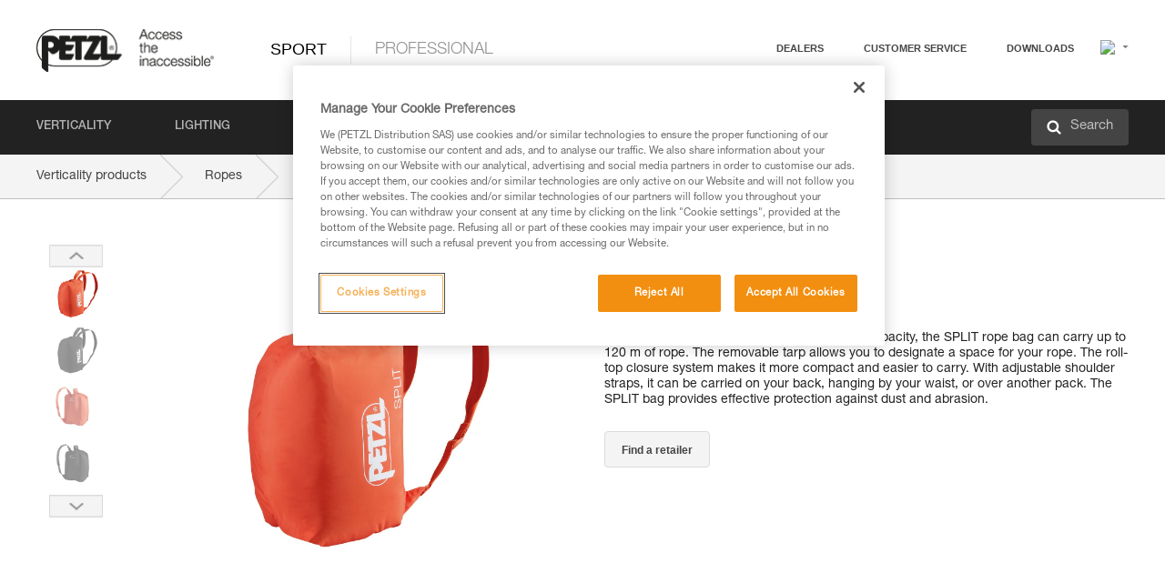

--- FILE ---
content_type: text/html;charset=UTF-8
request_url: https://www.petzl.com/INT/en/Sport/Ropes/SPLIT
body_size: 81802
content:

<!DOCTYPE HTML>

    
    <html class="" lang="en-us" translate="yes">

    <head>
<script src="/static/111213/js/perf/stub.js" type="text/javascript"></script><script src="/faces/a4j/g/3_3_3.Finalorg.ajax4jsf.javascript.AjaxScript?rel=1769457809000" type="text/javascript"></script><script src="/jslibrary/1637251311258/sfdc/VFRemote.js" type="text/javascript"></script><script src="/static/111213/js/functions.js" type="text/javascript"></script><script src="/jslibrary/1765401167258/sfdc/main.js" type="text/javascript"></script><script src="/jslibrary/jslabels/1769461227000/en_US.js" type="text/javascript"></script><script src="/static/111213/desktop/desktopAjax.js" type="text/javascript"></script><script src="/static/111213/js/picklist4.js" type="text/javascript"></script><script src="/jslibrary/1746634855258/sfdc/IframeThirdPartyContextLogging.js" type="text/javascript"></script><script src="/jslibrary/1686615502258/sfdc/VFState.js" type="text/javascript"></script><script src="/jslibrary/1647410351258/sfdc/NetworkTracking.js" type="text/javascript"></script><script>try{ NetworkTracking.init('/_ui/networks/tracking/NetworkTrackingServlet', 'network', '066w0000000IVNL'); }catch(x){}try{ NetworkTracking.logPageView();}catch(x){}</script><script>(function(UITheme) {
    UITheme.getUITheme = function() { 
        return UserContext.uiTheme;
    };
}(window.UITheme = window.UITheme || {}));</script><script type="text/javascript">
Visualforce.remoting.Manager.add(new $VFRM.RemotingProviderImpl({"vf":{"vid":"066w0000000IVNL","xhr":false,"dev":false,"tst":false,"dbg":false,"tm":1769721623080,"ovrprm":false},"actions":{"B2C_Web_Login_Utils":{"ms":[{"name":"portalUserLogin","len":4,"ns":"","ver":34.0,"csrf":"VmpFPSxNakF5Tmkwd01pMHdNVlF5TVRveU1Eb3lNeTR3T0RCYSw3TlAydjZLREtmV0pQR3Jqdi1CNWJrU2RiMHBGRTl4WjJ1clNYUzZXNWR3PSxaVEl4TVRjMw==","authorization":"[base64].Q2lOQ01rTmZWMlZpWDB4dloybHVYMVYwYVd4ekxuQnZjblJoYkZWelpYSk1iMmRwYmc9PQ==.CYUJuUzxFX7A7VMI3du9GEXvhB90qzD75tr_GQ_JDDU="},{"name":"portalUserLoginWithCountry","len":5,"ns":"","ver":34.0,"csrf":"VmpFPSxNakF5Tmkwd01pMHdNVlF5TVRveU1Eb3lNeTR3T0ROYSxPcjQ4SVUzTTJ1bXR2R3dILTdYeHBJVS13OXBoZm82bFRUWnVuS1VRTElRPSxZbVJoWVdVeQ==","authorization":"[base64].Q2k1Q01rTmZWMlZpWDB4dloybHVYMVYwYVd4ekxuQnZjblJoYkZWelpYSk1iMmRwYmxkcGRHaERiM1Z1ZEhKNQ==.iIUxjKGaMnntZXR08v1L8c5_FTQeh2wjpLlac73fH3w="},{"name":"verifyCaptcha","len":1,"ns":"","ver":34.0,"csrf":"VmpFPSxNakF5Tmkwd01pMHdNVlF5TVRveU1Eb3lNeTR3T0RaYSxjVVZET2dHbWVYRDJKaVp1X2o1bnJaYkZiZ21MZHNyZjBnX09HSDVlTC1zPSxZV0poTm1aag==","authorization":"[base64].Q2lGQ01rTmZWMlZpWDB4dloybHVYMVYwYVd4ekxuWmxjbWxtZVVOaGNIUmphR0U9.IqsD6qX4JA4vebhv2EJuN1aAtt0SKRfer_zo-vxtco0="}],"prm":1},"Web_PetzlGroupLinks_Ctrl":{"ms":[{"name":"getOtherSites","len":2,"ns":"","ver":46.0,"csrf":"VmpFPSxNakF5Tmkwd01pMHdNVlF5TVRveU1Eb3lNeTR3T0RkYSxONTMyblhPMlpLdFpoMHZPMEhmd0dhNGYxNE1PSmtaWXE2Y1RCamxkWUhZPSxaak0zWVdJeg==","authorization":"[base64].Q2laWFpXSmZVR1YwZW14SGNtOTFjRXhwYm10elgwTjBjbXd1WjJWMFQzUm9aWEpUYVhSbGN3PT0=.ixXXBsNbIqZRpA5YCvrj0Z8IIvk7aSTUS3arxKhO4HI="}],"prm":1},"Web_Product":{"ms":[{"name":"createProductNotificationLogin","len":5,"ns":"","ver":52.0,"csrf":"VmpFPSxNakF5Tmkwd01pMHdNVlF5TVRveU1Eb3lNeTR3T0RoYSxwLXU4TG5tcGFENzRsSlVKZUtra3d1RER6YjktVWF3eHo3ZzBaRzhCUnVNPSxPR1ppT1RZMA==","authorization":"[base64].Q2lwWFpXSmZVSEp2WkhWamRDNWpjbVZoZEdWUWNtOWtkV04wVG05MGFXWnBZMkYwYVc5dVRHOW5hVzQ9.Q3p-kFIXUhA4-pf1M6khWqW6tInu7BSkYsh5yVGk-Yc="},{"name":"searchForResellers","len":3,"ns":"","ver":52.0,"csrf":"VmpFPSxNakF5Tmkwd01pMHdNVlF5TVRveU1Eb3lNeTR3T0RsYSx1cmxiWFJScVYxZV8tTU15UW01OG1GdWZGcXM4d1JJRElQV29sWVlaMEg4PSxaVGswTURZMA==","authorization":"[base64].Q2g1WFpXSmZVSEp2WkhWamRDNXpaV0Z5WTJoR2IzSlNaWE5sYkd4bGNuTT0=.6YUdn8JmGxMgUUWeqMoPUrHY-e9buEFAvc7u0ojbsJs="}],"prm":0},"Web_SlideIn_Ctrl":{"ms":[{"name":"getSlideInAnim","len":3,"ns":"","ver":58.0,"csrf":"VmpFPSxNakF5Tmkwd01pMHdNVlF5TVRveU1Eb3lNeTR3T1RGYSxxQTliT3dVVFRKVDhlaXZycURuWVNoMFduZDFlOFFaRXBtSE5SMEpXd0ZzPSxaR0pqTkdFeg==","authorization":"[base64].Q2g5WFpXSmZVMnhwWkdWSmJsOURkSEpzTG1kbGRGTnNhV1JsU1c1QmJtbHQ=.Pk0r0csIVfKAIzT3RaFO8WK3mti2JI-X7BlelSB63jQ="}],"prm":1},"Web_SocialNetworksList_Ctrl":{"ms":[{"name":"getSocialNetworks","len":0,"ns":"","ver":46.0,"csrf":"VmpFPSxNakF5Tmkwd01pMHdNVlF5TVRveU1Eb3lNeTR3T1RKYSxxTF9ObjNWU0JYOEFGcmhEMnhBVjV3T09YZVVPTnJQNGhGR1kwVFJGNWpBPSxNMk0wTWpRMA==","authorization":"[base64].Q2kxWFpXSmZVMjlqYVdGc1RtVjBkMjl5YTNOTWFYTjBYME4wY213dVoyVjBVMjlqYVdGc1RtVjBkMjl5YTNNPQ==.CyVvN5YDg3NFx1pWJE1_sBTtmSMt9q8-SKQ86-qcQzk="}],"prm":1},"Web_Template":{"ms":[{"name":"redirectToHome","len":0,"ns":"","ver":51.0,"csrf":"VmpFPSxNakF5Tmkwd01pMHdNVlF5TVRveU1Eb3lNeTR3T1ROYSxGOVBwRk1HT1RBNXEtU1RnMkZVa3haaExnYUgzRHJTUHJXRmN6NDRXaUpNPSxORGRpT0dWaw==","authorization":"[base64].Q2h0WFpXSmZWR1Z0Y0d4aGRHVXVjbVZrYVhKbFkzUlViMGh2YldVPQ==.mKZaYcMaBGGPQBzSyqn-tnmMZuMuOB7-as7mFCXerWQ="}],"prm":0}},"service":"apexremote"}));
</script><meta HTTP-EQUIV="PRAGMA" CONTENT="NO-CACHE" />
<meta HTTP-EQUIV="Expires" content="Mon, 01 Jan 1990 12:00:00 GMT" />



        <style>
            input[type="button"], input[type="submit"],
            input[type="text"] {
                appearance: none;
                -webkit-appearance: none; /* Safari and Chrome */
                -moz-appearance: none; /* Firefox */
            }

            .Btn-diy:not(.inline-button){
                margin-top: 30px;
            }

            .tabs--diy li.is-active a {
                border-bottom: 2px solid #aed73c !important;
            }

            .tag--diy {
                background-color: #aed73c !important;
                color: #FFF !important;
            }

            .radioElementHeight {
                height: auto !important;
            }
        </style>

        
        <link href="/resource/1756816274000/Petzl_Front/static/img/favicon/apple-touch-icon.png" rel="apple-touch-icon" sizes="180x180" />
        <link href="/resource/1756816274000/Petzl_Front/static/img/favicon/favicon-32x32.png" rel="icon" sizes="32x32" type="image/png" />
        <link href="/resource/1756816274000/Petzl_Front/static/img/favicon/favicon-16x16.png" rel="icon" sizes="16x16" type="image/png" />
        <link href="/resource/1756816274000/Petzl_Front/static/img/favicon/site.webmanifest" rel="manifest" />
        <link color="#5bbad5" href="/resource/1756816274000/Petzl_Front/static/img/favicon/safari-pinned-tab.svg?orgId=00D20000000HrHq" rel="mask-icon" />
        <meta content="#ffffff" name="msapplication-TileColor" />
        <meta content="#ffffff" name="theme-color" />    
        

        <meta charset="utf-8" />
        <meta content="IE=edge,chrome=1" http-equiv="X-UA-Compatible" />
        <meta content="width=device-width, initial-scale=1, maximum-scale=1, user-scalable=no" name="viewport" />

        <meta name="author" />
            <link href="https://m.petzl.com/INT/en/Sport/Ropes/SPLIT" media="only screen and (max-width: 640px)" rel="alternate" />

        <meta content="width=device-width" name="viewport" />
        <meta content="561283053,680261019,100000755603222,740898295" property="fb:admins" />
        <meta content="26678879891" property="fb:pages" /><span id="j_id0:j_id1:j_id9">
            <link href="/resource/1756816274000/Petzl_Front/css/common.css" rel="stylesheet" /></span>

        <link href="/resource/1756816274000/Petzl_Front/css/header.css" rel="stylesheet" />

        <style type="text/css">

            .inlineblock, .ib {
                display: -moz-inline-stack;
                display: inline-block;
                vertical-align: middle;
            }

            a.Btn {
                cursor: pointer;
            }

            .inlineblock, .ib {
                display: -moz-inline-stack;
                display: inline-block;
                vertical-align: middle;
            }

            /* .colorbox, #colorbox {
                background: transparent !important;
            } */

            .newsOverview {
                width: 22.4% !important;
            }

            .newsContainer {
                padding-left: 10px;
            }

            .Btn.disabled {
                opacity: 0.5;
                background-color: #d0d0d0 !important;
            }
        </style>
        <link href="/resource/1756816274000/Petzl_Front/css/footer.css" rel="stylesheet" />
        <link href="/resource/1756816274000/Petzl_Front/fontface.css" rel="stylesheet" />
        <script src="/resource/1756816274000/Petzl_Front/js/libs/jquery.js" type="text/javascript"></script>
        <script src="/resource/1756816274000/Petzl_Front/js/libs/jquery.touchr.js" type="text/javascript"></script>
        <script src="/resource/1756816274000/Petzl_Front/js/libs/jquery.easing.js" type="text/javascript"></script>
        <script src="/resource/1756816274000/Petzl_Front/js/libs/jquery.sticky.js" type="text/javascript"></script>
        <script src="/resource/1756816274000/Petzl_Front/js/libs/modernizr.js" type="text/javascript"></script>
        <script src="/resource/1756816274000/Petzl_Front/js/libs/html5shiv.js" type="text/javascript"></script>
        <script src="/resource/1756816274000/Petzl_Front/js-custom/public/jquery.cookie.js" type="text/javascript"></script>
        <script src="/resource/1756816274000/Petzl_Front/js-custom/login.js" type="text/javascript"></script>

        <link href="" id="mobileString" style="display:none;" />
        <link href="https://m.petzl.com" id="mobileDomain" style="display:none;" />
        <link href="https://www.petzl.com" id="siteDomain" style="display:none;" />
        <link href="https://www.petzl.com" id="sitedomain_b2c" style="display:none;" />
        <link href="" id="b2cServerDomainPrefix" style="display:none;" />
        <link data-value="[FR-CA, EN-DK, EN-NO, EN-FI, EN-SE, ES-PT, EN-PT, FR-CH, DE-CH, IT-CH, DE-AT, EN-GB, FR-BE, EN-BE, EN-NL, EN-LU, FR-LU, DE, DE-DE, EN, EN-CA, EN-US, ES, ES-ES, FR, FR-FR, IT, IT-IT]" id="countryLanguageList" style="display:none;" />
        <link data-value="[CA/en, DK/en, NO/en, FI/en, SE/en, PT/es, CH/fr, AT/de, GB/en, BE/fr, NL/en, LU/fr, INT/en, DE/de, US/en, ES/es, FR/fr, IT/it]" id="defaultCountryLanguageList" style="display:none;" />
        <link data-value="[CA, DK, NO, FI, SE, PT, CH, AT, GB, BE, NL, LU, INT, DE, US, ES, FR, IT]" id="countryCodeSet" style="display:none;" />
        <link href="false" id="isMobile" />

        <script>

            // OneTrust: avoid "initGmaps is not a function" error
            // on the pages other than DealerLocatorAdv
            window.initGmaps = window.initGmaps || function() { };

            //Variables
            var emailPattern = /^([a-zA-Z0-9_\-\.\+]+)@([a-zA-Z0-9_\-\.]+)\.[a-zA-Z0-9\-]{2,}$/;

            //Labels
            var b2c_login_label = "login";
            var b2c_checkout_label = "checkout";

            //Validation titles
            //Emails
            var v_message_email_required = "Email required";
            var v_message_email = "Invalid email";

            var v_message_email_confirm_required = "Confirm email required";
            var v_message_email_equal = "Email doesn't match";

            var v_message_email_unknown = "Unknown email";

            //Passwords
            var v_message_password_required = "Password required";
            var v_message_password = "Password doesn't match security rules";
            var v_message_password_invalid = "Invalid password";

            var v_message_password_confirm_required = "Password confirm required";
            var v_message_password_equal = "Passwords don't match";

            //Sates
            var v_message_state_required = "State required";

            //Activites
            var v_message_activities_required = "You must select at least one activity";

            //Address
            var v_message_first_name_required = "First name required";
            var v_message_last_name_required = "Last name required";
            var v_message_phone_required = "Phone required";
            var v_message_address_required = "Address required";
            var v_message_city_required = "City required";
            var v_message_zip_required = "Zip required";
            var v_message_zip_invalid = "zip code must be 5 numeric characters";

            //Payment
            var v_message_card_number_required = "Credit card number is mandatory";
            var v_message_card_number_invalid = "Please enter a valid card number";
            var v_message_card_security_code_invalid =  "Please enter a valid security code";
            var v_message_card_expiration_invalid = "Please enter a valid expiration date";

            //Company
            var v_message_company_required = "Company required";

            // Title
            var v_message_title_required = "Title required";

            function initValidationMessages(){

                //State
                $('.stateSelector .inputText_errorLabel').html(v_message_state_required);

                //Activities
                $('.ActivityWrapper_errorLabel').html(v_message_activities_required);

                //Notify me popin
                var $notifyme = $('.popin.popinNotifyMe');
                if ($notifyme.length > 0){
                    $notifyme.find('input#Firstname').parent().next('[class*=errorLabel]').html(v_message_first_name_required);
                    $notifyme.find('input#LastName').parent().next('[class*=errorLabel]').html(v_message_last_name_required);
                    $notifyme.find('input#Email').parent().next('[class*=errorLabel]').html(v_message_email_required);
                }

                //Header login / notifyme login
                if (window.loginCTRL) {

                    var sessionRedirectHandler = loginCTRL.sessionRedirectHandler;

                    loginCTRL.sessionRedirectHandler = function(data, status){
                        if (!data) {
                            var form = document.getElementById('LogOrNot');
                            form.querySelector('#panelErrorMessage > .InputText_errorLabel:first-child').style.display = 'block';

                            var inputs = form.querySelectorAll('.InputContainer_input');
                            var i = inputs.length;
                            while (--i >= 0) {
                                var inp = inputs[i];
                                inp.classList.add('InputText-error');
                                inp.nextElementSibling.innerText = '';
                            }
                            return;
                        }

                        sessionRedirectHandler(data, status);
                    };

                    // loginCTRL.errorHandler = function () {
                    window.loginFormValidation = function () {
                        var valid = true;

                        var emailError = null;

                        var $inputEmail = $('#loginEmail');
                        var $labelEmail = $inputEmail.parent().next('.InputText_errorLabel');

                        var $inputPwd = $('#loginPwd');
                        var $labelPwd = $inputPwd.parent().next('.InputText_errorLabel');

                        // Empty email
                        if (!$inputEmail.val()) emailError = v_message_email; // You can replace to v_message_email_required

                        // Invalid email
                        if (!emailError && !emailPattern.test($inputEmail.val())) emailError = v_message_email;

                        if (emailError != null) {
                            $inputEmail.parent().addClass('InputText-error');
                            $labelEmail.html(emailError).show();
                        }
                        else {
                            $inputEmail.parent().removeClass('InputText-error');
                            $labelEmail.hide();
                        }

                        //Empty password
                        if (!$inputPwd.val()) {
                            $inputPwd.parent().addClass('InputText-error');
                            $labelPwd.html(v_message_password_invalid).show();
                            valid = false;
                        }
                        else {
                            $inputPwd.parent().removeClass('InputText-error');
                            $labelPwd.hide();
                        }

                        valid = valid && !emailError;

                        return valid;
                    }
                }

                //All address forms / payment form
                if (typeof $.validator != 'undefined'){

                    // HK: 04/05/2017
                    $.validator.addMethod('required', function (value, element) {
                        return /[\w\d]+/gi.test(value);
                    });

                    setTimeout(function(){

                        var performSpecialValidationsOld = window.performSpecialValidations;

                        window.performSpecialValidations = function(validateWhat){
                            var isValid = typeof performSpecialValidationsOld == 'function' ?  performSpecialValidationsOld(validateWhat) : true;
                            setTimeout(function(){
                                if(window.validator && window.validator.numberOfInvalids()){
                                    $('.InputContainer_input.InputText-error:visible').first().find('input')
                                            .add($('.PaymentWrapper .InputText_errorLabel:visible').first().prev().find('input'))
                                            .first()
                                            .focus();
                                }
                            }, 100);
                            return isValid;
                        };

                        $.validator.messages.required = '\u2000';
                        $.validator.messages.equal = '\u2001';
                        $.validator.messages.password = '\u2002';
                        $.validator.messages.email = '\u2003';
                        $.validator.messages.email2 = '\u2003';
                        $.validator.messages.minlength = '\u2004';
                        $.validator.messages.zip = '\u2005';

                        var $validator = window.validator;
                        if (!$validator) return;

                        var func = $validator.settings.highlight;
                        if (!func) return;

                        $validator.settings.highlight = function(element, errorClass, validClass){

                            func(element, errorClass, validClass);

                            $(element).parent()
                                    .next('label')
                                    .css('visibility', 'hidden');

                            setTimeout(function(){

                                var $errorLabel = $(element).parent().siblings('label.InputText_errorLabel').first();
                                if ($errorLabel.length == 0)
                                    $errorLabel = $(element).parent().parent().siblings('label.InputText_errorLabel:contains("\u2000")');

                                var id = $(element).attr('id') || $(element).attr('class');
                                id = !id ? '' : id.toLowerCase();

                                //Email
                                if (id.indexOf('email') >= 0 && id.indexOf('confirm') >= 0 && $errorLabel.html() == '\u2000')
                                    $errorLabel.html(v_message_email_confirm_required);
                                else if (id.indexOf('email') >= 0 && $errorLabel.html() == '\u2000')
                                    $errorLabel.html(v_message_email_required);
                                else if (id.indexOf('email') >= 0 && $errorLabel.html() == '\u2001')
                                    $errorLabel.html(v_message_email_equal);
                                else if (id.indexOf('email') >= 0 && $errorLabel.html() == '\u2003')
                                    $errorLabel.html(v_message_email);

                                //Password
                                if (id.indexOf('password') >= 0 && id.indexOf('confirm') >= 0 && $errorLabel.html() == '\u2000')
                                    $errorLabel.html(v_message_password_confirm_required);
                                else if (id.indexOf('password') >= 0 && $errorLabel.html() == '\u2000')
                                    $errorLabel.html(v_message_password_required);
                                else if (id.indexOf('password') >= 0 && $errorLabel.html() == '\u2001')
                                    $errorLabel.html(v_message_password_equal);
                                else if (id.indexOf('password') >= 0 && $errorLabel.html() == '\u2004')
                                    $errorLabel.html(v_message_password_invalid);
                                else if (id.indexOf('password') >= 0 && $errorLabel.html() == '\u2002')
                                    $errorLabel.html(v_message_password);


                                //Address
                                if (id.indexOf('firstname') >= 0 && $errorLabel.html() == '\u2000')
                                    $errorLabel.html(v_message_first_name_required);
                                else if (id.indexOf('lastname') >= 0 && $errorLabel.html() == '\u2000')
                                    $errorLabel.html(v_message_last_name_required);
                                else if (id.indexOf('phone') >= 0 && $errorLabel.html() == '\u2000')
                                    $errorLabel.html(v_message_phone_required);
                                else if (id.indexOf('address') >= 0 && $errorLabel.html() == '\u2000')
                                    $errorLabel.html(v_message_address_required);
                                else if (id.indexOf('address') >= 0 && $errorLabel.html() == '\u2000')
                                    $errorLabel.html(v_message_address_required);
                                else if (id.indexOf('city') >= 0 && $errorLabel.html() == '\u2000')
                                    $errorLabel.html(v_message_city_required);
                                else if (id.indexOf('zip') >= 0 && $errorLabel.html() == '\u2000')
                                    $errorLabel.html(v_message_zip_required);
                                else if (id.indexOf('zip') >= 0 && $errorLabel.html() == '\u2005')
                                    $errorLabel.html(v_message_zip_invalid);

                                //Company
                                if (id.indexOf('company') >= 0 && $errorLabel.html() == '\u2000')
                                    $errorLabel.html(v_message_company_required);

                                //Title
                                if (id.indexOf('persontitle') >= 0 && $errorLabel.html() == '\u2000')
                                    $errorLabel.html(v_message_title_required);


                                //Credit card
                                if (id.indexOf('card-number') >= 0 && $errorLabel.html() == '\u2000')
                                    $errorLabel.html(v_message_card_number_required);

                                $errorLabel.css('visibility', 'visible');

                            }, 150);
                        }
                    }, 50);
                }
            }

            $(function(){

                initValidationMessages();
                // PCI
                window.cartQnt = {};

                $('.InputText input[type=text],input[data-input]').bind('keypress', function (event) {
                    var regex = new RegExp(/^['\u00C0-\u017F\w\d\s_\-@\.,;\+&*#]+$/gi);
                    var key = String.fromCharCode(event.keyCode ? event.keyCode : event.which);
                    if (!regex.test(key) && event.charCode) {
                        event.preventDefault();
                        event.stopImmediatePropagation();
                        return false;
                    }
                }).bind('paste', function(e){
                    e.stopPropagation();
                    e.preventDefault();
                    var value = (e.originalEvent || e).clipboardData.getData('text/plain');
                    var regex = new RegExp(/[^'\u00C0-\u017F\w\d\s_\-@\.,;\+&*#]/gi);
                    $(this).val(value.replace(regex, ''));
                    if ($(this).is('.searchInput'))
                        searchEvent();
                });

                $('h1,h2,h3,h4,h5,h6,a').each(function(){
                    $(this).html($(this).html().replace(/([^>])®/g,"$1<sup>®</sup>"));
                });

            });
        </script>
            <title>SPLIT - Ropes |  Petzl Other</title>
            <meta content="Petzl Other. Rope bag" name="description" />
            <meta content="https://www.petzl.com/sfc/servlet.shepherd/version/download/06868000007lbtcAAA" property="og:image" />
            <meta content="en_US" http-equiv="Content-Language" />
            <link href="/resource/1756816274000/Petzl_Front/css/product.css" rel="stylesheet" />
            <link href="/resource/1756816274000/Petzl_Front/css/tooltip.css" rel="stylesheet" />
            <link href="/resource/1756816274000/Petzl_Front/css/popin.css" rel="stylesheet" />
            <link href="/resource/1756816274000/Petzl_Front/css/notifyme.css" rel="stylesheet" />
            <link href="/resource/1756816274000/Petzl_Front/css/account.css" rel="stylesheet" />
            <link href="/resource/1756816274000/Petzl_Front/css/dealerlocator.css" rel="stylesheet" />
            <link href="/resource/1756816274000/Petzl_Front/css/content-page.css" rel="stylesheet" />
            <link href="/resource/1756816274000/Petzl_Front/css/buyonline.css" rel="stylesheet" />
           
            
            
            <script src="/resource/1756816274000/Petzl_Front/js-custom/ProductVideoPlayer.js" type="text/javascript"></script>
                <link href="https://www.petzl.com/IT/it/Sport/Corde/SPLIT" hreflang="it-it" rel="alternate" />
                <link href="https://www.petzl.com/CH/it/Sport/Corde/SPLIT" hreflang="it-ch" rel="alternate" />
                <link href="https://www.petzl.com/LU/fr/Sport/Cordes/SPLIT" hreflang="fr-lu" rel="alternate" />
                <link href="https://www.petzl.com/FR/fr/Sport/Cordes/SPLIT" hreflang="fr-fr" rel="alternate" />
                <link href="https://www.petzl.com/CH/fr/Sport/Cordes/SPLIT" hreflang="fr-ch" rel="alternate" />
                <link href="https://www.petzl.com/CA/fr/Sport/Cordes/SPLIT" hreflang="fr-ca" rel="alternate" />
                <link href="https://www.petzl.com/BE/fr/Sport/Cordes/SPLIT" hreflang="fr-be" rel="alternate" />
                <link href="https://www.petzl.com/PT/es/Sport/Cuerdas/SPLIT" hreflang="es-pt" rel="alternate" />
                <link href="https://www.petzl.com/ES/es/Sport/Cuerdas/SPLIT" hreflang="es-es" rel="alternate" />
                <link href="https://www.petzl.com/US/en/Sport/Ropes/SPLIT" hreflang="en-us" rel="alternate" />
                <link href="https://www.petzl.com/SE/en/Sport/Ropes/SPLIT" hreflang="en-se" rel="alternate" />
                <link href="https://www.petzl.com/PT/en/Sport/Ropes/SPLIT" hreflang="en-pt" rel="alternate" />
                <link href="https://www.petzl.com/NO/en/Sport/Ropes/SPLIT" hreflang="en-no" rel="alternate" />
                <link href="https://www.petzl.com/NL/en/Sport/Ropes/SPLIT" hreflang="en-nl" rel="alternate" />
                <link href="https://www.petzl.com/LU/en/Sport/Ropes/SPLIT" hreflang="en-lu" rel="alternate" />
                <link href="https://www.petzl.com/GB/en/Sport/Ropes/SPLIT" hreflang="en-gb" rel="alternate" />
                <link href="https://www.petzl.com/FI/en/Sport/Ropes/SPLIT" hreflang="en-fi" rel="alternate" />
                <link href="https://www.petzl.com/DK/en/Sport/Ropes/SPLIT" hreflang="en-dk" rel="alternate" />
                <link href="https://www.petzl.com/CA/en/Sport/Ropes/SPLIT" hreflang="en-ca" rel="alternate" />
                <link href="https://www.petzl.com/BE/en/Sport/Ropes/SPLIT" hreflang="en-be" rel="alternate" />
                <link href="https://www.petzl.com/DE/de/Sport/Seile/SPLIT" hreflang="de-de" rel="alternate" />
                <link href="https://www.petzl.com/CH/de/Sport/Seile/SPLIT" hreflang="de-ch" rel="alternate" />
                <link href="https://www.petzl.com/AT/de/Sport/Seile/SPLIT" hreflang="de-at" rel="alternate" />
                <link href="https://www.petzl.com/INT/it/Sport/Corde/SPLIT" hreflang="it" rel="alternate" />
                <link href="https://www.petzl.com/INT/fr/Sport/Cordes/SPLIT" hreflang="fr" rel="alternate" />
                <link href="https://www.petzl.com/INT/es/Sport/Cuerdas/SPLIT" hreflang="es" rel="alternate" />
                <link href="https://www.petzl.com/INT/en/Sport/Ropes/SPLIT" hreflang="en" rel="alternate" />
                <link href="https://www.petzl.com/INT/de/Sport/Seile/SPLIT" hreflang="de" rel="alternate" />
            
            <link href="https://www.petzl.com/INT/en/Sport/Ropes/SPLIT" hreflang="x-default" rel="alternate" />

            <style type="text/css">
                .inlineblock, .ib {
                    display: -moz-inline-stack;
                    display: inline-block;
                    vertical-align: middle;
                }

                a.Btn {
                    cursor: pointer;
                }

                i.specVal {
                    font-style: normal;
                }

                /*HK 03/05/2016 W-000040 My PetzlLight links*/
                .mobile-buttons img {
                    width: 130px;
                }

                .mobile-buttons a {
                    text-decoration: none;
                }

                .mobile-buttons li {
                    display: inline;
                    list-style-type: none;
                }

                    .mobile-buttons li:not(:first-child) {
                        margin-left: 15px;
                    }
            </style>

    <script>
        window.dataLayer = window.dataLayer || [];
        window.dataLayer.push({'PageType': 'Product','Template': 'Desktop','Univers': 'Sport','Family': 'Ropes','record_name': 'SPLIT','Langue': 'en'});
    </script><span id="j_id0:j_id1:j_id24">

 <script>
  
  var _gaq = _gaq || [];
   _gaq.push(['_setAccount', 'UA-2666151-17']);

 </script></span>

        
        <script>
            (function(w,d,s,l,i){w[l]=w[l]||[];w[l].push({'gtm.start':
                    new Date().getTime(),event:'gtm.js'});var f=d.getElementsByTagName(s)[0],
                    j=d.createElement(s),dl=l!='dataLayer'?'&l='+l:'';j.async=true;j.src=
                    '//www.googletagmanager.com/gtm.js?id='+i+dl;f.parentNode.insertBefore(j,f);
            })(window,document,'script','dataLayer','GTM-MWKBJV');
        </script>
    </head>

    <body>
<form id="j_id0:j_id1:j_id34" name="j_id0:j_id1:j_id34" method="post" action="/Web_Product" enctype="application/x-www-form-urlencoded">
<input type="hidden" name="j_id0:j_id1:j_id34" value="j_id0:j_id1:j_id34" />
<script id="j_id0:j_id1:j_id34:j_id35" type="text/javascript">refreshAccountPopin=function(){A4J.AJAX.Submit('j_id0:j_id1:j_id34',null,{'similarityGroupingId':'j_id0:j_id1:j_id34:j_id35','parameters':{'j_id0:j_id1:j_id34:j_id35':'j_id0:j_id1:j_id34:j_id35'} } )};
</script><div id="j_id0:j_id1:j_id34:j_id476"></div>
</form><span id="ajax-view-state-page-container" style="display: none"><span id="ajax-view-state" style="display: none"><input type="hidden"  id="com.salesforce.visualforce.ViewState" name="com.salesforce.visualforce.ViewState" value="i:AAAAWXsidCI6IjAwRDIwMDAwMDAwSHJIcSIsInYiOiIwMkcxcjAwMDAwMEpsQ1oiLCJhIjoidmZlbmNyeXB0aW9ua2V5IiwidSI6IjAwNXcwMDAwMDA0bHlqbSJ9giX0HV8c5EoDq4RoEVPnma01TT5sk085FDetagAAAZwLoPIS/l2xKdKHkHqcTguik87Z+6fXv7jMJ7Hv/RnMDp7fiAfx8Z/EXe0V8HmPXCGnrQeN5HnpZ24TbrThifml8fI8G0upoAYFWV5fbcrMNIZqRZ/8clya9wqKJIXWqlz1GvIt9hmso+qq0GdgQcO580uDclIKu7Dqd87nwqRQARchtsI1ZmGc1rEiOMAh1J8WqqS59kBIwpuFiwebsg4R3QIniHohqAJXmK2JkyE7JC4ErDFoHZpmrFrBL9i/Tb2kMjfIVUCH8/vOTBeW9kJ4euwNHWOTLlB6ftQmx34u4MjZfCf8EsAmrnnPFUWAZaW+MuBZ4QgQFgDsMJL+riEQ18y/9EmboyRsSIpUIPwc4lUE4KGWvQZzCsniSvbHpJAYKKYiPfPHvV7SdTMeFYd2DO69B4HSJXAFpSI9S15m6nznJBzMJR++gwPBdNODmYkzHOzRBVZi7mC1HYxSMkF3BeJjjDQpZOoQJ7fQtdIbiR2zA6GVxkzhySIfpVJcjE6uy16zUKAtqrQSZ8kUhZ/dTqR6cYA0byOiEG817AN9cvKFAwOmy4ca5bsJYRcqeFWviTYDKbo8ynaSXGiUbJVIScO9C9bfiJwrvthSdkV2C6bXxJQ94qJLfeOR4vg4mPQfaCQlSpMtywGMFOoi1lqlaLTC8NhxGH/51RfMfDe8Gyt0Ca5CnR7eQFKsX2k3zDS0J+ojQ6Rl+j/nHsRgrcUQMGpuqEa4aHFjfmMv7CCGK7hNy1SUsLPO0NTNHLh/KBO5ZkKUzVG520V0gksNTwA0E0bS76FMUE09lg25w0VO0aa9dqhGiVu3DEuFRq3a05yTj2BTIszwj/Xt6tCausaVoUWZWXC8ZRz/P1tx5cWgE7WnCuYzFYOqHHzQ4mrUa5TaS0Gi8iomX2MZ8dIaX9byNZMDLi9Oyll3b5EzYP0NT5QuqivgIcLP4MN+pn/W41OzAEjM91JxnPin2PkRcpBAJZVOlN4/9TKFecBcwhrvjSjQ2ZJjqGNSPaN67K1R93j4XglpbVCYJZbBuYi1UepFedSq6iLurVMgbfx1iulYLhC7rC/YVxkMUqaW55uqW0sInfkdb5Jzc6AXYtIy8HJaDXZQP45X7IJSmlAbIF58B2xbnwykZsuZZ/[base64]/6IHk2mI215wumuHa2Bx/uMCg2mISl0fkvuatguoBHF3hjEE4mkwBb6mmvuo2oOOHb01+DQ/QUsvGUMWO6XVxF2nrqGcibzLOPFT4aIM4v5F2EJ60A7nowk3HhxAcUwpbxbSlHnSVmCOOBbOnUjZLSt9f94B0dGCsXE51B3VhS9pOB3gRDvk7KECoB/ohWFmZsgGPSV5QBj0LGMtKLc3dxYU5Pfvv8x6iZUXCVvWoAMTLJSWFgwUA54O0qQwjAQBr7GwRr0N3tr5FFeueOWvhxd2D2TySOtvLqTDV8wer9KKy+eBjXZbbYrKMpnXogjj/1Oulsi7COQ/lZEaNQvY4ofo8MgXQkUwWCiv//ab59WJalzMNrgJ9w01WIlxHhgJGLZrVM7CAHnyJjRARrDj/XEr6QSW/yIUCfgZfe8npPYMucKOusufq90oQh/JSOOKg0FpovsiIwGo/TynQXHvpOHP3wc9d2m5EzznYX/yJxDItVyPsf/JFXtuqvqTOUcBPcANZk64FglyUM8hyRpFYlTRvqybYjMo6UVkvKehL61igF7Q/5aHzty+0ptqQ5CJTLJllfXVKyqAI84TZ//ZzpMgARTs2cn3sgBNe850o2bP5LfmvxqYvidrTWu8rmPeX6ZoB+A4GMGRpMBH3GW/[base64]/QKnCtXup/G8gNpIL6+Uz5BPHCNg/W4ZpMuPzTenv9xZCjQjzR0v7Yait2BV2TwwrkZadiJqfhnyVLCsuXv4DIeFdL46FWUFSkErMeMNzc+CVT3uMAkPmEBRWhsbghyHB7Oi0qJqc/6aSAkYCcTHuEah4iUWdL5Xo+8L6V4EYvLZWGSTuAJ50mC4y20QrxliYl5C5j3dCP7W474pXggXr9s+C8A4peYAMq0eNTlOxfq3LMZxxWi/Ic58G7Uv+PNoQ8Be3CeocvlszKNTSy16NKU3gu/8MnREC0F3Oe/n+huBI6yXE/5PPnhW2wUtcP8b4muOfpJEI7SrmTM/ODqQsESl0JnaIQWjbivrkmPvnDAZhokU/mG2RM2UIcJzV8yZVHTvxjeYmLvx+Xq8yNrSfCwvXihPdiiOSpmts8FfddIgn/I9tF358oHGyKLhFp7lMDGMYXQqWwTdLWQKiMoD/joL3hfbS7hwu5qCoDCYULRccSyOKGd7YyNqMPw/cHjfWmxt1R8tLMLRliNWwU3rrelA+gbBJB7xtt108YKe2DJchxrRHtz92B/mm422IsHsGOxRmtdX60fz1rW8VIEXtaCESmxhgfMtHDWH8+rHJbS8wtMAs3cHBqMkWT0rxoM2hnlTjogG3QvzhKYQfYaOleaEwHFTsM/AL3u/B84MLvEn/vKZ34U5SeOt2yFjWJkKvE0JBAVgqe5R5q/sFA2cdlOXVtUWAuvHJIJJjHQTpwHcccQK2etKAlVGdmKfTrUc7cYT1hokTnBqplIHkeSlHUdMYo3zjxMDZpYTO9XKW/JLTFuueTT8JUOoV//JKJ1xGYUJ6Gir3j5KA0TqNP13G70Z+C95H12xkQ2L8LK3UX+utm9VUDLGqZUe/32wXiw1YbdHR/iuDuLYSDU6yoc1ZCb6O+Rg1kp5DVy/t1kwCDpxWKFB1siBrDczk6rimPb5hpi2VR62FgzZ9Nd4wJnCDDhJbkIj7N+1nTh3E6EzWmdejxOzGho7NkwqTLNozQKy9HMcbmDeNtwo+Yv5F0Jm18DsZUybgex26vKiz6wJci1tXxLg5/MVK33XqPSFMYfuCyaGL2zJvLLbvyxq0N+WIZ0bsHtQYMVvT8cXtQjqvC9bm9oU08wnFWA6zmKZxODKV7orYtd2BO/RhYfmLoB/[base64]/OUnINr374vY1OsZNGXtBxKMi9wjt1f+yVkG1Yx9+ZvIFT7MfBFIgHIhjqhgGzQI6hqjgctrano92o0mwMUkK1YNWWIA9CNI5G3dQbAWkiZOggRQBprjkyMrUTOHRUw/UfVJWp+dpfV7rWGlWTENFMkUhcHL5x9MGjWsUzU7VlPyxBv6QEIOKONaPsQwa9U+sGzDQ+C/CdrZBuaUT2apPQ8emMgTVkoAhQtXQPlOBcrTOYWDZCDDHU3tLh63OAz7jm7YHPKie20hVaePAjELuV5xTo1Vl+EtCS0RO/NTsH0vDYvznBGBkcZPQyMZeansW3eoyMMv6H9Y1Ws+ffBhfkOvLHDJNZPvAdllJ5dR3F/wodePCraRrCPzu1hiGfAl72DRoSb+y7+dLPzrSRJaKaaM7JEBKevA8TBZ90pWl7w25CfRS0sYASDyG8u8Q6EtAA9YvV4FJ9zc38x13e31Mfmgv9Q2NE575d7ibCW1jtV0Pl7tn0BDU4qMkZvol3MDcTALtydk6goxhfRyeaYJvo6V0QI/djVrmx/+U3YU1sveBWyP9OzEWQsR4LGYaY6MEXayRgNVB0aj/nIC0uHCyahTTKKfaKrqpHM1t0Tuuts9aPeSu/5YRwqXo2oygyttUuuqFBbCZVF23lwmJK3VosiH9RLbSBtrvYlztZEPazp4Vem/lwm6DS64OTcpwV8Km5lLsjSave81c2aNH6kD5O+qkK0wEIvgT3u0+qakJNXiUtsh4NDkz5n0qMLaU76gbarthgrk+LNIVKnt9rBiZoR/ZhZebgIIwisKm0oQZ1EKenriTXeaRHQ4w7K6UUJgvd28MexB3G23C5eZZ+MzDzG+utEARgRrIbajJ6TcFri9CEnh5RCOC7Ndmn3+pVnD2p4BfMRQ13xUDKGrACKQXT7tWC8ZEY4mQ99R5Nqx1lA4wCv/oSSYmHMbJimWW8TfO5seF6bESvgsgmuH07zo8rqSp51lSyG/r/jXW3xGKwdtBD+yPzzOQQF6UY82GQK9XxKpDstgfdmlC+bI4fv/x4U2wY1ooKxATnZaETCsxSn62r91YpKJlgabKGsk0rUJ6+CUIqm4dnkZBmwXRhZMf+lLPCXCR4HYnNj22aoGUnNCq0SAVfluYdvioVWsi3xIDy/Lvv/aVLPJNzhlm81pN/3lyoqWFxTnqsprlZm7MZzX3q2KHqX5wt9YY+2GR81qqT5QJ/AY4w1nNKnvBL3/eMzRdfamgBHKtqWvNvyQY+bgLwXCB0CDYBFl5kbOas1zH7xelv2O6KWxAqzU9IRY09CdEc151n6r/74PdayWRfF7ZsdxOLaWWMmHegk0OU555AFMYigkDFPQ+bzPByf+kAM5bIEp4iGIIS1BsKDKMhf8mCdWIJW9SrkMUZKxrwAziisqiYNS57wSga232+tQZofr2rt8aq8BPg2i2oX/JlQWdmtf68JT2nQFOXghvibgpeVALNrCeHnVXPSJchlPwaPJV/[base64]/DJleKDQdI8+J1WrlKjPIZPrFNWGNn/No94rbOmcyPH4fj2xo6N2B2rHMczCXgGLZMkcH7kajyApZSziVB1sQcZV+onH/FcyM31p/fvySg/3vJtEK9vvd86eho/s9FbQ3zY5LQcHMkUnd82cTgEOcpnDg96/IG8zVtkNkW0ol2YqyPB+EWS0zpnQyGxS2vOss6giaa6iBKuakC3EJiee9W8sM+9aHOeUFkkOFpx2TCWXk3NkTUzvZ8oBA/[base64]/+hXW1KeNnJlh7CEzS3dxK+8B3pp2IiVe0TTacMqDB8T3AK645bNz0AivFSwdroGL0GwLUR/bKmf78TQ3qWHdy03Y99z3I8AMDX0D//oM/1VPHG+dcicEYHretSzIPGX+pth3dFbD+S+05BWDtq+sbykdXmtkxvNg/D5vvCsMwlpF9ieJqi21rJ5Aa4/NatiMHO8bsxPlXJepRqpcVNu+NWnSMtiEcmcIIA7I8njmfJ99canv2ouJYQ+mO3Qmo4N1imUcw9f18hpNAHkE2g79jH/1hRW9X6b1rjAng9fEd4VmI6vK1DVRy5dD7UgOI/dwS7t57N5574qdYblbi564KcIle8CMCRVslvP0mIVK+NMXtfN/bBTKCiBiO6wTDPKa67iUwdEao2kFGWZdL7MMWiPJcL5UkzR8slrrs8LpcZ/qWQPxP+hayvDZSmZu9pHtbqYzR+PgjtYTMIbuwG6qc/YY8sjuNSqv0C5cFstmEVPIGxX64g91plJ+mArKPZHY+k7Ps+7TFs06+bBY0Vn3r40WTyHnqM8Ibu1h2Q083JnTOkWD/V4cXPT2MzM7AVx3Cj+YtDOI93aFfgLrayGH282adjHkKZQK1bAn0YldqqgbwajgcW3g6bH7MFR/jvd10gEQB8CyQOVjRjQfNf05fSL4aIRUSooLgVcVJwd+1GzYwDVoFoLtagk74OABlkb9HNvLA6ge4/JhVTitXbfWC4rRmYakhbcwSczILsRoAlvgXY1IK64+dCL2JaTOYaUHVwYnycR4MssLRTbUlAyUVMpMfJIF4OFuhBL858ORqhgvqCyUKicvn7Smj0egFPZT2P5JdVEGW3N2KGmov3ty0b/GSAHEjzRbXVIKyoeO7pn1m6QGfW4mpGWKxLYf6kO/EALqiAJiD/EeEXibibO6YfIT/UK6U4VE7ivdUKsv121kAsm7taHbuP9AVVCyaPw2miCISBwnXMsss8yKssdIq6qFg+hKCicqOxpWLJPNefEO80pa9CNR5TQsNnriYJ2Jj8IKBidH9J0MQBYiZ1WXjPnb/vM1ldtiaRyzaWhxUTOih0sCJFfq05woA0vr6uUG0Zh8VtP/ARzaVoLP34Ia3c+CXoFq4IxVjRhk3hnxhZE41EU9JJGM0XyNPK2n9Dbn/[base64]/Gke940xoeiNrMQJ9KpvnfC2hX3wM1yIiiQohLVJcnmOGXa1G44fwUka7cScfZlFc6gJCfZgjMD7CyzkKP1KriGL9VlqhxWSpQlLm/vbw3pnvVdaXsZG4XA+ySeT0qyeKIM0Sp8z+9pHeHD7hlzf4RJVFJjsC1ldUkoJUd+92ufHRajh2ch4LFdUzKHM5yiYwhmPzECaoRiucg1KUxRtFlU9wyl/AhzfoCSMPT30Ov8qgghrw0pCCjc+i6whpYJhE5fUo1KSJJyV3K478m3nERUK781JssmsaTjnlV4zh0YYPsx0YWWBw/i0uBROQOiMnb3YhlcsZCRqXrvtUYzE5RaBu52D0Qiu4V/NatB7FnF3D1lU7yvJfkDF2gEzuA7Px165RMufjNmd+ORtWvigXBaLLE2CcHA6DDYi6XELiAe3UwI2yp+Exo56o8/iEn5mynKHNca0WQmkn/Cayn3SOkRbjyZNjxI+34VHTM0J8t6WUG4oMx7NLURcmvKnyGPb/w/WJDh16IGgWO2zxqRi0p9Z4thU+Mp8BXa3X38zXCDAauL+44AmKH4S2hJwXYdZi+CUSaQe/kg0jiTx9DX+097LJq/eJSnN+xTVNBHKGHkMiCkGZlbHyZLr7C8UVXa2DmE7iEMaLjgIdxfJoL8YmDlLx2S2FEV3CT+26BifRSMiJWmLw8h7FowlssIqdobUAc1+tAdQVBWY+axVmlZxFxCw5iiB/kDrLifilohhjTuFBLKndtpR62Fu9xGIOrLABnsf3hz48TwbQ291NYgWCvlOQZbt+/oW8GLGOgA+erWrr4zRU0DCmGpUwO9BMwi5Ml5ZLa1m7n66KVamxAsVJRlD5B8DDowfPv65yB/0uGryn/VUO79O8B2wiUyrCvc1+Gssq4rRQU2FV8AvvZiqna0+KHypkEdZE3mla6RydH7RTt+FCjDTilK7QdlkNews/veW/jWXQFXyWAGl1puuMyWpDKyc29fOx/TMh1tNZsEI7A+IfgQ17HnX6ymypuoxhheYCzvVahhGnM5bvcISEtfPLbVlcgGYjtPd2mEny1nVwKPGoHQZRK+9qfb+jrCzsyFZdt7rO2G+xd1cJi+iR/9LR4DFsVhMxM3Q1SGPsEqUY3gBYd/TE7XZx1LwEYOG+xhEMKygk7J/hNozDt/B3Mbza79PCYUk2377+H58uZgN6m25WZ2VKBnZz60FPpVUd00UM9qYfPdByhf3+D8kkHS4aAzmefvKhzqdxJ2zZIHx5gAq0NLB2ZVcFK7zXCVn+5kJwBw1vQgYO3ortKlNxfnq72OohVxP/saq37/BvHplKdBLPiraR7oCZsH88oaTx/a+jpSmr7BvtbMD/iNlnR47OvpaAix2mu7YrFnzqEEpxeJPJxJLzzwqHyELaFDqDBFonlV+m1Zr+p/7gnqAAz9RfMn/ZsTZPUS/DIP1OfAz6q3hNDXotwxC9tR5A0eDjb3L+frZ2TAvOtRzWB29oUUf52+8C40mdKs4OdubQ+v2F0WVYqaB3A/fQkFyTS2rzHxH489XlhI48rdR0TYBumUC17ncr4QbrbeHkf6vVggyAaBW4Gc1wyIn7YUthB8+soF7yVVOdzL3XI+LO6g3mER089tx+5jOfE6dMDtgme/RYEAtlm82GqA69RkNzUfAemJPJkvh31iBtNcGvXDtA7q2yi585dgdOgMUYX8xS/HkyE5kdXEG9cWhbJonP4Otp4Rc54scDH/Mj4TfbG8WyOe8NkHpgGL7v/v9gNZ8lTHNjvfnMl8qk4crMf9oAmypHVHp7UpRY5Ylx1hTgsyTYasR2OXl3u1n1pcpJcfcd+bSumsZ7H4mHTiMmT3pTQtTpTR6vss6iG8D6eBrlG87wcbzqYgd0NsuA8U+DvAc6l5EdlyteIgni9STBQFhONB64zYV5CWHwW/eeT9YclN1mMgJSjwew0WQ4XoKw8+36Nrhayjt+hMwNvfTRZZUirsf+y0dYQQnRjZQkPEzQedeB7vH/iWD9AOq9KwfaM8+LidH9RUXSQsA9dw4aMOnX17KnOtEY/Akd8kp1Dwzr4lMHLu81kocO8rP+1fExmicP2mvRJ6HZiFzGn2yvDI0bQJ0MC6j82Kxr/FHrkNzoiJ1BuGoIJwNylpVO2BW6VZXAGYHakCY9IeZtnHFrMOCAvf3Lb7m1SVNRefygPgqo+yJr1So7OrgeV8oDfk48eQnJ5801LbQlpimbt/m5SaM0+fNkjCI0uXlg7fMIqeq2NgKZBkCV0cLXXZfbIqbsVm2WogBZu6i4pKpr0cvmMFUh5AUkmexCIWAjdhd//AXSIYdibXraYAtReNdsxECFuw2w4NTW4mXHAEUS1XjK/X9qT+KRA4U/CDS317EI/19olPI3ryo8bwtK9HMYM2/2ZWDoJgRjMwQvZ54JFy5IYTWKE7xptQ7t0TE3q7pGAvG5N+Gj6l5aBV6AlOciCl8CM6RidcVdufUePCD88IQPX0s2JOGj8ziK5cq8lRRgh7BZCL6wnPDnj+2YCmsR1OgYqe68Tzeehed6IqdU7TSLVir8m2+43VDFH65oVbZEQxXb8fgkQyqQ/42L6gds/9SDFKAQU/h4LPALJjFKXoGdbBegeUwAbzsRPmpxEBTd/[base64]/xCJd2GafQXz9jq56803Mf1NUS7DyNcwCWrAlxqUQFENk7I9WxMznY9wIgPi23s64lmN3bC7Es5N7MRCUeyVo4TDeZawEGjbyQqYvCx6OPHCPs4ZkKbMwa8W6yNS2lrvG/7wSoE4GKHbnPZE7cNYXugnHMj72gr6qoRPKe+zCTwaYr24eT8m+xo3ARZyQwYWdkPVZMZW4qq2eN2QCwOhyhaV6OZUJrJ+7Ynx1wPczrKwJ+4SFIuj1ttGQzvdOGhvVjMuoJirGOXAbIhH/rXCA/lz4cH72+Fpqj+KRslmtVQWTsNB3A0vGbwNWxNrn3VOWWOmIfIrVu3cbIt494p2LP/[base64]/jBwKrXyOcxL4DPCJGNy2BVDVl83D5wxGc37VJ4ikxVN7/O+TesiwjL0ZR+DUyPVm+ILgOyd+WM4wffA4V4yX1/2pQ5pdzzInJmPvK0Wl6OgE6336JiyW/dNbPpLUp7+cbdzx2e7imD7QLsPUP315uB3BvIASPdqzg5ZNN9GOz97x70AbdzDqZ7GWGIurD1VMK1G0g34PHrSOsZ8jcoVy9n469xjbCEkI75SJcSNlrvIzWG9dWq2Q0VSyAE7B726QbnXufEkvzvNsfLTb4bDp0QzbOo1/DSI/1rbzZsD6LFVcFkgxayP5ikOxXsf/Tc9i53mf3v7YgkOzZy2W1jpkjelZr9Ayzt3q5lOaKQ+h5ElsuVy+ZX695vXBiPCvTGQGqkNv0FdCtQXXWtV2pvGhzGN8nOSBHK7RelIAtN8eS42Z3KIdLpkSnS2+Pf7tA8qOqoLqudI45yB3RHUOz8kBC8qCrVqtmkxfAfXJm0B9Lph5BMNa/LbGTVjXMLY/CRdfswq48YaHQBwNivr7tZgXi9TRCATugfh+SzwS+bJsNwdsddUUmP2aibE7Yr1w1YHhtT4Lt0RTwqN7j/OObQ11caIlD1HquXsgSwstf24pYQKQA/rKeBgM1Id9jKAHQraxDsbincPqMS224Ks8P9a1CGhtqBVWEaNdnfADITrLRBpFnToktkliryMUA3Uk9NDT8yQFx83qkaUNyGDCYseFslvwUV4vcecye4Y5fgYfmim8vJnGGO72m7KKl/lnX4BhajBCji8KhIzRlz+t4zrAjXk4VlvantCqqAs3C4pxxeRzTVf52YMvXZp4zTh6BXtKIw74zvaU2Jrl8MzW/Hhdl3KpHp46t/ERLWQOHrPlNUeN07b8Bc8Dn7ZOGqZzBlGv8IzXZXaOZWybdIRZFPrLXWhIic5ihXj3P8Xzq6onGLwanfeUf7+A6/[base64]/F/yMoS7reMIYp0be+cSep6rCClyqPkG6UahUf6BM19q2DdG61GUUuo4L8bDNz6Y7WVpQ4Lzjy0t95xZBaNoktB0up7gTd2Ha7TjrL6KNJC+WbUY2ipa+UMmT7nR9BeKnykjwno/Iy9nmNJyjlL1rZ53gsRPPEkHVzlby/D/b1MhlZH75o+CrOTRxbBNixy0PQZrvfGHGPoKOSpBUDw9oeYDJ9ArTtyJsd94rBKfvzh+EO8EIXEyXuAQoPBcUvvhxGUmxD00cqzBgrtBO2ABnhbY09BeGtzbNR7pfOJ73IQssCf7EhB2VPz16awssfVZmj4arnkGB182yvANv89CH9XH5arpDrG1leEzSmt/Ab5UEuWExDLOlLUcZ1hugdNvPLxMIDogj4SGwXc7WkVzgHr7xqyNX2EMWVtuzJpDzgAtggWwW5oRj9+FtJsOElOsOEzgZ+3g7nTOCHUUoabnP9VitQ8PXD9Ac1YaVX2yz9ubJmJuPC/phV5WkSPPohxsMjnWdToRHSZVqsolSGdEpiJTCcxxWyjlAgEqzKyQgNF04S/ijGX13Wj2edeBeJr5tSxZICJMDwGKnknc+1AxJAtv1KS+NZ9UGStW48adqL0ipxUvNHUm+Hki5nkTEUg4W6mMkfX4RFBYqWahnPpV+epFdtrU8SsnjK3mS2zGIYZKtt/1ZmBM69I7UMX2nCbQWC4cabfo0eXwwBnt31lsGBBF7SjPcugHjea3yNE4DTpj1HaL/SFUTfXxst5Ir4UmmbB0966bBExV3l68iYXoH2nEjaqKX8FPuWQJyCrVXawmzkQjREVY9N1NMU85sq8O52jEdtE9ZyNvXVqJaFuDsEtcg7VVn8p6BMqlivgsLG3uSA428P5ZVGnoUBeooGtFZCrsvqKbqkIFeKMDE0UlVFdZhuFO/VTWm9E7TZbGFUdG9/0yPAcV/JNWIohU7tuR8zUD6ayugphTCFhWCT2UAYSDqy1q4BDz8IWfuJZP4v/IV04MGgcopysXWzKDT2b9sxmLMqNMqavxf9hZLuDGaAcNH+3jITluGnKOTVgv7eEvSSlWqwkEUYH79U0v9w3/cYqZ0knSCVz7xQcN1e0zwB7WBv7/1EkFt54/l9b/Y5UaWRiYz5/3Mdsd+3nyCpBjJM5BzCa+TVXmCYZAoXyYizvYWvTYqc8LhoLOjaR8KjqtmbHvevj2RJ97vIrDip99ZN12fjKKd+uqaonoF9HBt8qOALtqQhHz0AtYCGMS6K3IHOFx7rGxpyCzY9CH7kDeek1FfZh2sjmD0zI6izHlvXTHQNhFoh1sM+vNu6XzaqGku7fvaQwNh/VGQRn4JHTcdJt3wb8QrhdwfLuqeKE1uvdsKBia6mUivCGGJwpQ+yuzeA9EGOaYizNcck7Ar9++NJrZzq3WDsmCJK+A5s8RTMKfr/Q2T+TDy/yUnZj6E6h0tWT6a91s92ULcJdBqL98vGfEG4mGYu6DHXNIXpK+GzF/OvhqWxUkyX95BXjjCK61VwN8wpNYWql0ThZYJr2shpqHoVq9JlTiHdZKd5dbxpGNeiKfQFhC01ezS/o5CYpdjRlOWVnHAERomL7SUEsi6TpcKiJyrt9xnArmWwUIU0odAqkqspXBjPxSvfaLqPp7fqk9JDkX1N+foHRacBbe4Bo/xxDxRJ7QUcrCpy57tBU/GMOHq3biEZ3IBELq0Fnwd96wn7gDaCOtcCxLEK4s+fPRxOvqGiY0PYBfeFPxb2rLcJcawtbR7bP+yZtZiAXCjwpTnq69NJKAuYTelI4wSBhMBygnk9yfIwX8H/Rh5l9KHVMpJaD7TUwjCC6IESFCjIKlA2R3X2Jg8y/0+E+clormMiGVf+TxB6TAfD5CNXM/zk3IDrLRPAUyPdiaE+IINx7HnY6vDxhjHuBQffNYi9afABU8CqHjh0U0PpfjfJu1N4QCsdCjcxjQ6Ue6TPmrys/mvEValvSkbjWD1ZiPKs/qGwSV/dTyVhrgJbBjrA/5itRLygUdOWQFL7YTN14fmcPOdbF40mfejUbkWV8lwzNx6qaMdQ3kCPhH4z5H3LH/wCLv4sXJO9EZcukcA5RS1adVNyy7KWMHIeQefKED58jMNXmAr/XTNyfvitHu9NtQ1LW5b650oHzx+NNrnztuIbXrHqDgq2BTqiztb8WvZnKgIJpbKyxhsFJd+YVmRrnk3JlrekvRBEjLUH/5zdylvEuRgWNOjPSMbmVavJ83/MX4QAfhpjbcOivSbZCEu6IrDuXU4onBItNFPsdzPF0DZyzRttJ/U2dORePLAjqIZBpj+CsKARYAzHAoth8jLmuzHT+nKmMcWcS8uW1UMLKcIzTF5i8TiMy9R4w66RnJHMF/xdwmXIugSlb6v/macFoYroSo2SfsB7MzmBMe0DtOj4laxwe1kJS9hL5My+/UwiRJ0CU6KMQ2XuSjg3f/Rlc7ZCW7cf5rZmJzp88a+Rptl7h+j45FfewCnrZ7ptxCdi9xN6eut/3ZbteC/gZ8oyi9AkuQejA7Tu4fP/t6vPDC0UKMR6YAQy1F7YU9shTjHYDDekISya1LPZ9QTfymcmRpf9N21425N9WvqRUj9ym9J5F7FxEDDvYSrAc4szSAIXvhEEYa1vahhpHCf1mKIZoclv6zS12NkmFniDmvFzFvzUsRxMMcx/M+zD6A7pxM66R+rqt+p/ECmhGx871qwfYsalbO8aGYgxAcNpHfRxVxMNsq/amzV8uA0popkw5ulW1IhnwF0TQrVASiFlnKJOTNlTC/qALYdNfY3YskJiLBx+g/E6nE3M7HVQqgRhO2GkeOQzP2ddllmbqQ54stIuMqeBjH/N4doUKQcxkrex2c8U5HVYwyG+znUAtRinfP9V7ePF6cgyi/iWC/PV7gK3qHuR+k/QtIgGMpTLY3/XuVTCsaDrE7DxjBu3zeFRy1CnCNoAHBG+GzIyxhaPCbZT53nBnieYaPXOqOrtdYEgOFQub0GhTZaCruW5J4O2pmWAXanqe78uTck0yxov2V2VY6z7uiB6ajx0y4QO+z9fNMAiQi9XrPlQBty/FXOY2rfhXuxQjyZ9SH4nT3q4NR169FzUbaUnpc6k2GQSlnaaqp0TJ2/P2dggavuC+mfnGUhL4RtBwjKkpiMG5+DwQQQt+TITnGlwWUvfVRWfHLAKCZ8iUAnCfuXk2QRnjMIqMmuz6VRweiKkYQjpEd04rKLQxkxOxBXB3+GRTVktA6GNhdMNIEYav8STVjDIhNE5MVcG1QItw4oTIPC4EOW5ZxQlPGrtKvhDYroquCGJZGVGPH3I1/CkH2pxW+oPqEOS+QZblC7LiMvB+QBANe/qZUwtSE/coDDTDRF8vyB2EOZoEqo7rgp1CNnC1AqXEmfN0722iod4U+7ICgpsg1E5650GvavtP7y3qS6/WOphTRDYQDkRTmgTUbXpiJuuSU9NYufI3QCH/G3jcQ7uxO4wJ8K1JIsSJYx9/LwAa+lx1jDDOcEU0gpGZhMcxibpTAZOifwUQGTMEA+KtapikK21LQAApO/LZ+ldFL65AOzp6K5+TqN/qMpRECdv/[base64]/COMwkkt02ITGpL8jU6sttX0CHOB/3SbKz8nMW6DikDSx3vC1yxhYwTdaHJGJ0dCvAQpPY+x8+UF+VNVnt+LrUHdYALpTpD4vGMfF3KpworTiY3tX8wbJVcdI5eMAIVPYpd0hNs9C4299YmpGHs/FvXKJ+4ehgELGFatYCSrAlAFvhWiKEuSEUgFJOHcKj+4wsXNBUEMb9taXpw5xtsGFhfAfS6PXirg05WCWAUG0oaxvJ48+zmHqGrVno4G7juiF7NoNePErq9rO160RLMPBA+cy+bOAcIiBI4fIyBtsjJA4zcWcCgn3kXfjdnvsmb6kFQl1HQHNss/WyLzb7u6oTlV2NLvGfm/tL4JJ3Mkx7NKqpIZNI7NHJ//L5rpjgjhC7yDZ+1uBXvbBvETb8MwErdoPJBT+Ik/yXChQhbCHkYOu8zUqRxVqKj+OoST4NQokrZUKpggoZgVeyrNELHQFil2ncWlW7WC3ZBohsJ9D1bL4ysJacxpNyYqrOvHdH0oq8Opkbsh0OoLGe0TmFdh1dvF/Vs6Fz96PvGvxCp1Wxp3UMpv7ZTzE5OFilM+4i79A/6JbQRaoR6zeoa9Li5tiKzSqHQdDUjMA1EK/vnOjOIlZwDhbCJLsF8LNC1HgTktduzVRrpdVeTteKuq2utCGQP9XfpJG6/aTxo+5hdigjGnsjCDGi/ET6vfnsN3zd+Vp4AM3BDxLI7mIKasWqm9LakhCTNJ7EVoCUvnC1zA+DWMGkJ/FV9WsnVJKr+d9uTQW+RZZPbWWqOqRtR2RLoKldu9cLJgQS6147BPfyImQ03bFKasYWTFYlAIrj9RgfHj1b5ETt9M24RGRnQgVhLZx5MoJ7jCixi/9YmyqJrYSTqI7TSKvHLegt4f9LpDKttqGsvA4qWvkQ4xri0FQP0Wk2HshdUdIFzAMLJQlYBM2iiA90cWzQPQjz4cOPEzwaiYefxW2qmNif070B2zLnTIPO+WPwDWMmp5NyGAGmgItis3h1lWJQ4lSCN8uYk9Tjt/LddenLhVk+F8EQvFhRmUadq5LGHlZqsR5BL+vg5kwa4aGix5A4hGy2dE7dhAmg37XrLe5nc3S5E9AoxRcOUTC3g07uT5uF884Aw1vb6AG0I9Z1Sb90mJ/MS7xVYKDWbYezJwS9Bq/ENhYmC5YTCAVIQfz+tSAgyJY/0lzuB31vlGuqRl9/ivqHRTEptFj0fXSEPDKe0g1ud7COw+DqVOVykwTqghmke/U44K4/3A7NIUJgkO4ix/X4+B3aIeufvwf3gPTvlkIvrkI4fTo6Nkz1sNOQDQYtWNS7m3ZRrih8RBCmAQogIz7QzD8ayqwqLhm8MrUW/LrgltZPScxt7sgRTa3tt9+G5CPjpFse8V4gEOO9GVcw7ujAro55L5Fb7tkDz56TqLvjagnT554PhNY4NZnPed48UgV75GwPP6Ptejcab5Cby56A8aei0EcTDYPHCqWY60/[base64]/ZqMiviRj03DEwrCGBdwPBvvmO9g8NzExSKbawJczd6u9GbgC/VraTfoDWG/u6CW95r9cWCQNyKaqLhWMkdYDDXp8Sf0TxCaIgh7Vf/QiHvLKFtFBUMy39jAPBrW6NYq03QFDqYeO1s+AOsb6hXvRH6/3Lpogw0eIj+6p6UfKU8fxQgs0SF2cSfNFo/2bTaciGns3pFzhJU5ZJObqrP8Y6Im75NKr0mnrYns5YWTApgBi30BEp5NCPAo7a2yzRT//g9IEnHkYY3tLunWsWDaayGJTZ8Vo9XbC1h8g9Q+LwGCUbmcsVvfzJToEFo+C98GCNB/[base64]/QU4dcht3DJEmVxK++Zsxmdhp6dnKxoG0IXKatzhmJ33Eo0klwfSbcsa+I5ElVWmAaW5DMVAlXJ8AnKGmoG3ReU3S2LNifmftnqQpNvdQ1VUXdZYpaMomvWNNnctHq6hCW/wOjI1jjccG73vV+J8hm47BRTuKKDtlCQ4QnPW97ukpTXvAzeW1oxX50f7F5vE5sPZw+TTcOs31rLct5wQCZB8CqmRNhejShV3/pazSiHUUTCQJvrIG9pnMYhHl3W2lOC4oUyjADZhKI15XQhKWypw56EvUX/uaN52TLj8m3x8/RsBe6pYLlyc1Syjc7S/h7IvnToMXN1GLak1gzoqiJcX+529fBO9nOEah9Dm93LtP/SuWd67MP4FWCnzrKWR58C1rh3BpRd89SerMLfICzQbw4ooHQla1lzEdLIyOjJRLGw3v4eMHBT1IZN2SzqaVikKtsqmL5iSWoeRMcvYkwlCP5cfnGpMU3HSwtfOn1NDLT5sdo9s4N0QYlZ+oDWcJ187/1l4nREPAZrfTLbHRKMGdH8fUFZweHLeBnGvx+bYC7Xh9kx3K68FHiR6bPLRKiHx9s4Uud4kZHLhImt0rP2Xmvrd7VqBvOV4ypBAC/kpSv4/BHEXQbpNDyrgsJSgFXhCQW3wu9IfnYaFiIUX8mRUS2Wzo3TuzCgK/QTpymyeCXe/DjtX+qOA5AWaoKdn7LT0XlXeVXObPUup4KxkIA0SSd3KDy7ndCc6ZcN0i8BsKEnvVef1kSkM9+piz5mWQvp8NwWCrKjnNxmI4Qhnp+iqtwq+Ln5lEKdOgJuF6WEZduw64LQVHCnFOao/I7ol30vJOAHWDeJJoZH3qTMPVFg3+DkSTlH4wZcRXYvUayM/wKSrgpRBAkNkdfW2sddpnkVw5M3DOccOwkWdCvQimtfDWPu5KkRuS4RTcq95GXXePgKwPww1mm8EjFJyhxCZfjlA/[base64]/AXiPsQsPLue2gVBKk1RsSGhf2O8Vibzp/MgucK9GdrqaU1B4weKrVjL3FeLzU1aqaMDija3ZFsbJvhOpozher1Do8WWMC0gF3RSXFo3HoAniiKM13iTZB5tbkLUdieOu5VOIt4EvMy6k3vAC6oJ2l1b4polFsLhCyOsn7hWyF2w8HxWJpoqRsqat44WW6m2spC29vLcaYxPI3aX/xP/C79tKjxTkbbyLRzovjdM5VX2MtEwVXwp/ZwVKvkQA5NabLTY9C5miRgUm1QT+L1SKoYkCU/j87qIXByD2U+O6Mn154WE866gmWRwkyfh90LIfzV6f/dB9kavhW055etRbmFeEM3O+v2Ax51pxXJj+bVdDKDuAkOTqm1lU8vc0qSFor8/Pc5hIMdUnq7bA+OqCMf4N18WP+kwdDh/yPDnGm+5tldcbXxjWUA9JYULhidJ1jOC/8k8NNyz8O5peeOHerzxAodMZ+MJe5AbDt+CvMnv/fGJ7aIRPdQ8yrcdY5J22KFJ2Rt03aaOFlKYhx3swkWX3j2aKpdCazEVnvJ99c2LHJSSPtvQmFjS7W4AXGTwXsycGRP3ATF1qEbEKeny6hSLSybqJrpwblwnCK+CvFlzXS9I8EtgoX9OuxnwERqB/0POrKTdspfbI/VGefQlmC4S7OiYcEcYVgmJ/9GcM6V/FDSWUi5CLbcQE242hwLxn+k0nY4HNqnshEqJLfnL+DpA5HwBNQm9w/rcYQVHKMrhslAtWEpYVI/fL3sCOtZBVN6f4iQzI3UMIeVbWywsx6wOp4T+bux/vtwjS0vieibTvwtQZ/e1DTHXWTlgEp1U97wvSGgBdXbdWyt0KGpxiVxOp/5G+HHYeWhcBvpeHwwo/n77WBXCplqxrZllSpjgjzIVto6QoVjjuWLVsIP87aUA+YdCrEREQJWsaxAhfmtkuZNabd+546s4f1kXmLfcmsPWJEW+Z4w1vJ9OycwWebXfl/QGmMUrZ9NOASbH5xJ0lSjW9D0lA3eahIxJqwHANw0IviF4GBaWiU3/dxxTTNIS5OH+bMwVFc2Ztjwd2OHBOUajwO1cVXoe+ZLAbCvmKoDskRxcf/7mXjOW9TcPvWVx7FlCBct+L/iY7irG6sMInBtHzFpId/LOAIWHLh/[base64]/xmy62UhoZuMYc0PvRp+quvXMUsDHI8k943chllIDxwds9MLk5Nj/tHsRE56xIw6b5oBa7LCF4hs+lySHAxBZsJ0p3p7cmjoZPFd6QNLzm+mkJTArHurZoxYBg1h+JsWDbZEJ/s3qgNI3elvKBn09E9+s/4+NzTtLlnY4glfeygu7+AQDWJk2Mu6FTBm6ciOdeQLbhQGd4oPL637IyqdkLBVwXBUmzJgae7W8Ab3e1FjqLmok7fFIwblCViENmHlY/taVI6REKC/[base64]/xAFJonlsoAPWWp61zwURD5fkQoh/0ROuPQCLWDUeHoqpPnfDBwm+5OECse1Z1n90Qfv3Imu6xuZ3uB9berkXqonH/cNE8sh24V8q7Q8LQL8AplL4AvrexJ28iC+oOVQ9nS4Xr3Z/pS3sUTDpXnBBW8woryx9D2FcUnjs/eEIGfr4G7TgVnm06+Zli3oHFhdQNB1DOhdhyHz4WV/h3C36CIl4hlUPrkoUJE67hiSfuh2XFh2vtbZhGMtiwDILqK/qWLHpLx7d0dUYXNi27ILjYVpQbr4qpoQPq5qkoq9JhNy+ZBC1ZGFD90wsfPOhJlSp/lPrJameMrU3b5TYERcYHPyPW1CmrnYfOiWvz+cgr5OAZBv2UPtqz4V+KV2BDqSQ2ykjNGkpFcgUSEEMNGMyGYnJ9INBvrfmvJp5h6pKcTalfaTMK6HTxkZRITWgfDrtarptqumyVQFOmUhDbHcLeqUVwjnnxTPm72x9UVeLtqX34hndUSSrDWaN15a9+JwuQeu8r/UIWxhc6y6FKI40JNI/hbaWZyzEp0zF/h5Ld8qPa/oNf/YbLuoQh13Koi2AxKlnGp76Lx786UVSvj+63xmTtjuqV7nB7RXY0wrSRfEYJcK/+wPKYUc777Wvz9SJqcx+ireeSYH4MGnMZ851R/6P8Ezlcr6wse5povbIAoFrEoapyO61By5XN5uwZ8N5eTUe8qJnYym/gLmPLL1gZ6kkK9PHpyyPqx7Uu0vmFvl0+rViVDkzUzkJV21nlhP/6hRrKiLklbDU3Nmx6qE01FOzWEIbuV0J/fWIjjo1e05RRWMQAE/[base64]/GrQHxGNVjEQxjZwMayA7b+QaOqLpwA+wLCwrxUjMAMJ+hmfWFT7YxhXyTFqigYcnfmp1GRvFRZpLO8J5G/bEBgXgfAJCM2ESr7W+mYbiP9bAwmdfrFREoc9PtfEBtZBT6CThXcfTJfXk/V1+8gJT1jbBXAtOspvjGTnFLI4FgJvqTEBXTIZPH/5UayVZeMKahZbGQ1lY5b31zzxB/[base64]/QMe7u6Fx/1MBSkkTin9hvd3RyVYnliLNPPdZ9FzjyJplsoBgP1SCth2kW6bDU7X5qCTvD7POrJzpPKx3wN5kRjCOJ5vwu73w652bTQJrtOBODsTklLo6yseO5qRaVVKWnkzWCx/HMxKKzVLgjOn4zD6ubVUMpB81bWzhjxr/+5jX/jLmf0dfiZ5WE2ejXJiLtxSSS2yxXJcwErBY6DGErRT6uSlAY5jP3oEoWrjAkxzTXsLYjHjRiWhkXY7T1FVxPI+qa7f6oRodTbOo5vFjyDBBePHUT2e/mf8XqhS/KBSQxYjF6yRYWJ9Fi6lZW91pLmhj6yIXqVfAaS8C530g2kMbMgvE5D3zQd8/EtDefEtZkjVKoNd01/QfMYSkCo4HgReK/wjxKm0mDEi1FcEoi4KtFBqtz0cpnCbRd5ykHcU5melpK4vzvNyxajY/Jg1ZcUz1ctwagFgUDI0a1TQ1OEe4FGezl17XqF+0X9iFigEch3QF77h56/AOHer9ja3MM1fVKMRsKKHxsRQ4eng9Ezox607MrYLn9VGc2MLOu+1mu8IGcQYLD/rqjU5weh6vm5ectk4JYFT16ZJNfW3mX0+vG5R7aFU44OnXE3wD9YydlLnNTxandepd/yYp4OVlj5pBvtbMyB+72snBLl6tZJqW3a6OcptDIUWSInBNdrIs8VjAHae79qxRbbLjdDVVLhEzauvyrJr8KY0cDvP8Nzm1eMigZiGVtGjXbCDgdG95KPLHUfTPHs4CNYWOkhsrFiGAwxtvr9JKii8De4lgNHGwssRhZth5i+qsRR88nivE2e0p6IMgz/QaurlamuHUCab2szsT6NQM7YeF4h+axaTchez01qotQWqyyOWklYD1mAUsMxlaQX8C8vVEZ62odEYpHZzua+ELysjhl9tGtNqYOjKIzu7DMyJnuAqShyl4Hf6VbUmGijoTy0977Y2GKG+xW8sktG+KmsgJuS3QiUOXp1Wk0KMWxj+RbzqgdgOkJE5EW/oWgM/tzVylsfqQNQw6Dog7Pt9GYCLl9kLB4Id3CHaKkGJ83GkvT+LH+QEbb5jhJYaPjgspFcxXj+49q47vURDqALTbsfw/WMfE+rWpdiq96+7r6xzFftJV3SI7LwozsEHG1fprzMYnSUa3ZNN49RW5HjZFmDQXRv0P00i27Cf8VDRjAO3UZgCjlqxGt+lNl0lxVBTDvQ44ATE+BIJH06sjKRNVleUBs6XKBDmo2dZ+R4fMptKCKItctR3XcDIdp4GTZom95M6n/G1cBC4Fvxseo7PdJwUxbIHduUtF1+Vvue1KD4fvaIqDbLNDDMQH8qYJLgxAgN/Vsa1Oe1ujfRJCZv9ZDuFAA8fDcGvMF/uW/jqjpbgnAbWkeIiWHnTf31CkWiKgudMpG0kZpR03dQPiUh4dupKze2YSCue5cvLXjfhYtQ7gZQQ2+C0LNvC2eb07AGVeR+KJqGWXfkl7ja6Boaww/3H+zBm6fdWTVzD0B/w91fhhChoGVaVqEE9ul8HWw+onAf5prLrp4lnoUsgWr3wSn7KUbb6B7b8pSH3NN706UqNP0Vd3LHKYfNKkH1Un44SE1k6ABgvfS0+AHpk3fyfgHeXCsOlR6ua/[base64]/NrCsJnO2Ds+T9aH6V3ys01e+p1f3zdFdi0XxSiWm38wJby71T+X6EJEomjiG6Ppk616jsY+NacDGE3E/WP42euAVC6AtNhrXfB+6Q3sZyYbTe5EE4TpSKb535SDLcc0rRhkYP+b63xLwF/QN3d5WmW39t3ZRtg26Z4OtEW6fWKIqWPpOKypELIhZiT1jfVNZyMRc8aeEuerH/dCIBpcQgpefG6AOUtFYI0MR5gJmkwA5Xe1lLVFNdr8149BrWuDBFgBNLEJiu544VMEZ1OSA6cAkpPy2HkRurZ6VnOwLTnallvKVq/EJbeekAGd+uTtSDERYEpct2kBvi512BT25WOG4PJbDRHiJkcuFuHZkiKZMDhksqYaJPz5RcnO2xO0/Ffp/lbixZ/8LQql6UujvQvuaUFiaPUVOFdukXjPJ5wT5kPtS5PfYQ0WZRfsqdM7Ay5axdTSxCcosrXEe+PmiZXq1XziDudVJ4vr8x/5xbVg/44vjzNfgoLLlaBmfjHu4Avl7+SA52uR5fP0aptgpxMN87+cyp9GNFGA5DRZeGDwjQcaI2AbGP46LSN9Zo4lhDLEqmkpC/S1MNlvUdBhYm2x+Ptr2hsWNPHYvtv3/F92rRYqW6EBkCHKG8hrJD59YdZ8RSw8idNKUlczqwH+Z6dWMvE0xhwOscribGSQIAgEFOyPnAsqAV5lYhkiJ4jl5uyUMXHgFQMDdmEnt1GK4twVQiNTspcxBfamJW8mkRF1KxgoOSUDYPiTYuQKFFbE8qFlSwgrQm4jdg/7L0eH5/8nB3XE1PCw3AMgC07MAWAAfs3uNbcs3ss+Jay/KcL8lQYUVjKQvEwsAAnVUxdX84DNjIK7BvU3zXVuzDnKcBe883Gv4wIGzPUV2XJ6Qkh5xMxFumW8hNnLdiJD8u+6VH5WdZn5xXueiWZsYgZV5wJS6kLvynpy4gebXzT3CzO8wFWL0LWHVWhM9tXDybaH15xMGpGUxpfzIs0xrfhCDkvIXlI9lHp5o/R92UZftfa9AmM1+RpYiSotKUVnwJW95M0Tp1NBv/9lbR2oHeOB+bVnwbHM2OHX5/zO5IfIGOYXjMNf3FyTRhziD/nvdoJBJ1Q+gWR3vM/pRg4mUx+P1TWI58mfvLr4lLsn43kb57UumHOGnXXv5jT05XYM1Izgwerkr2zUOZwWTe71joa3TEK7wjte/7yz9U/9j7QuKLqwD6lgvLGnUDbfhMp8lsUfxd3kDZP3Y9o9v58ITCtEWlxQnzUVPY4vNPv/e25In3JsZ8Ttm3U5NYc3qWxv8nEeH3UZ8w4ufaskO6ovtOx5uFU3HoO5hT9wtD1Vvd2m/8xWVUu5+erbIDTRhUmjPF3yTRkyof8JRf5zdqi16s1OlPzQ/AdCvBrIb9W9SEb77CBvzkjT1yV/ekPvSeSHHiCDN5aaYw29vE+k3Znhwpy8bDLrKa/lhZSHXvzcNKl8HsJG6CAlwPJiZJ1/Nv0f2Qjy6XriPSjX8X4BuSENaldJY/R52+gU9n5PhUZFQltVs1xDW53RQ0/9Dq5CWMduZFLvKmy32ANhR6oPphzAhoHbfWMUbcFimPO1P+UdzdKiLnF++WzQJbzRSj4B/2HwapMbgpBk6X0Sb8zODq938fqFdJJJDw9lAAJXwbYCxIOmAj7MaadO0I1EWm2b9F75GYRleD09w650gXF/Xp+IOMdlK0v/XabFxvm2aTmF4yY0qMjTndU9mN/E+2m3NpdB1EvZ+7fO76V1U8R4e6eW80u3jWrO+eErZ8a1ZXU3xmQPm6m0Ktluv89vJgRfw6JwR7W5DtzbCQ4fM+QZJUpQk68FKuvAx3/auiBeRfl1vQS7cCNS6qhp+TRluln3hc04Qw6jNgnrVshlyRTzIc+t70PSr2hHa2XIOBjtKKp5antvGr3hFtmQ3nm7qVy25KdhADGML6ygx8TMIWckchU77GIStLlFz2l6SWFX6QXTWSHH6twaR99aN91yVzeLtsXwoF8jWJ0/rzcv8FnavfiNdikubECzYH669vY8sBbNoD8AY6sFUO6u8sTsNyVR65xwrATm7wlTdq+1LkSQUsA514NeGaPEdxtgOS4OFb9GIvIR6r8qa9gCGiCSeVnYbppBlof/NsBmtrZXNNJB1SyR8dvEWzcYkFpkylZFXmv3hZMQ7JoTbRGBZCqcQijPqe81L8ucx3MHYxFf4cAhkvSAT5CHL5QGZdun2lJYy3HbRiE5DUxGu6tk+9zOmPQ24J/+pdgbljh9/2fq2UCYPY/OlPdJWlZW4YT0yW/y2L2m96jTTfWWwWiPcWKBOTyOUFnOOk3fLMifTp7YrvFguzxkaCjX7AcSFegnOxkWUCfhlKEs64Z4vtBSfkMBbOMa9raPmdTeHiVjNo/+l5KybVKeNyuCFhsAIDa+sRY5QKK341DcY6uEnTAbZjkaUANYDemRV23cl2YNHs+ixf0CH3IUj/hlVmoTf15BIEtrm2MYSbIJuKpWJwEjtDeq2Ac7/[base64]/NARgd5MT39pHxm/ozArh8ATFU8aMVW/Auqzqri2w8eptUTtlo0vQVYymW6mB3MgSsc4oN2CBKWfh1cAlAD1UrflAKFk/wxC3hvHsZvt+rOvM1CbD+bZIKg6fAwvVaM8GxbqUZdH692DAmKj+nHN+xgXGNbn62CjJlvH95Rgq+7Rr4mD+jEj9SmlhYnwXEp492euZbeCrgE0iXRBRl3zjoV3Wg9ktIzwq5Y8jAfqFDZgVInf/8pW9TTJabDLYJ+Ki1K9m7BiYizcnTdjgWcFrPwqMpv0azi6YD0kfnwvpJIuSG9hN0N9t18hDAFc+F2pJD/be3QfhYak8gbOZhDyyEjS7mlRYpIIMRiee5N5FapKdWiZ03OFmTJVTxTm0RdKveXBfaoIcrTzlqgOfvKKLl0xBJvu2K/jZFftJaPUadbScnmfYp14MoJHIWQlA5KySEWmoIviuCC2zpqcPNTm7SSeupEguZ8WksbiyzPdrL41UQxU6j1OQaukWDTZJrxx5mzEgEybeLz5hgLYtPWc+6JINi78cPq90BruaVY5bDeKuVK+bBYLMbROh6vmO2n/5ScBfTmjS9D9HGL2uJbVkJYRzAD/wd4d0uaM31cDUbPGd8dgEKeBISbXE6R0Qok0F0DYMGapXQNx2Mzs5Spis2ttg2fGuV89qCznbcKd9JEjIa7P7wzeJ3jd4yzak1NMCACOI4YZ/P0tg2WDHvSYuJidhmgaFglE1tddJOtlC0TrFZhAO2xzFLT65VhqhH8I8MzUYuV4Y5uH/TE5Ulo9Tk3jXfLcKIJwDC43y8RbNYFc+oUsIjXdKp/F7TrLezZQu2QjtqTdpOSlNKFtXVcsKrrd1rhCiiaaELls23jOE5dlE4CqTapP+fGLV1o0d/Cv5hjLDqvDFj3WoJrVxD2ubl6tWC7uR9Q7OB86dNX1iOwPPC/wwILOD7sCuhIYVEnzqlVKZLdaYLqBjdIZTO+/qbC8v77x73VayKz1UKF9YaLCAgWrwI8jc6mSlppq8pxQoDPw8jU3y/sH4eqqre557m709NEhKxOZb3+a17V0E4dMfClKzQnKRPBNUA9Ivxdv2NrekfBj9kNh4lGoB0Kfb3KZ7epOWfKEcI12kpgy+pJdwwbDyFDMhZk7Shi/LTK4TqelfRHv5YH6IQWzBtg2C9vR65zcHTvJOqemTNblN1xUK74wwqI3FJI0Uvy9+173xFP+BZPa6rYNO8z9R6bm+w5oneSajlfCvwyU5SG7Xyg9esZ9lH+m8J3UyPNCEbospjhxVYPj+E0w2gVszXd0PKB/[base64]/1nrkMbfBM3d2zTcFmMOjmwdvNg1o6VPXSC9MI9CZDowxlS+pqWI78m+OTB+mbZlPgumG+9AYVwfwRZAboGdTt1Of68zrrtAH5N0A4wa2W4Xsx/mjQYAjIwLp5VtG9aRGTXgcxR6HUMFBdGmhoLVjd4mbHPpY9Iv75ODZsscDMVlR7YIp+NygeubfMPeK3F6W4LUE7etZDRke3ZqWnkwG2L3H/T+g29FgPmqgUTz7RVbyYPLBKYgCGPFR2xq9/[base64]/tq7ReuyRD8Ny2gpHAJ4US42fW4uJuRXd8v1mhyHrHwpYhyq+EZKfs/VuDoDgvRJdtygcAZDPWYoz8rbBaDG5gAssgTLHBK2/TIz9YfWs53B3+IDDEYaOh0WGZUI3HCpk5nARzg90Xddap3YvxDjfwNHG/WgKkuJ78hHEIwiymLpeZdTHpv1Y6O1bhQpQ2rbtHwSAb0M77h9thRyJlYp6HMNaL3cjHR/tmSyPa3CNTIaBTNFA7ISmssSHYZGOF5n1LrcuC+9qqTjn7DCFvTlZFrYfOJE86eKZnHqTZfKYFZVAl827AMFoQXByenlSLWjFpozF50LngEUsp41o4XqSXAiHyGNmg7EuOda+3+w2vrTj2MihSTwGsw2DB1zDB/huuS4aRjr/6tVZfzfqcS12H3a+RsTARniioRTlSdQifo62hDLGs5ydjUQk6ohr4Nyxp6C9ODQcsHaCjTDsQMr3Yja2iIZRzJ2S4J0sBzY4dEBtYvpng9tHaUpLovJnNfiPX9MvPUWyR/gcBagINescDEGi/NFOx+BzmQ0ujqAYi756XfQCPqcuA1LxHO5bHAgFPxy+TKaOp5TSgsOF7eQ+BHYn8IHRnokGQeTUwS/wX8jZPIwEuHsc+iS5VKt5rFOCrdk4KxGqxeq95JRuHCG8c74u9EwEa12FGwNFAHyd6n5UIO5qM9059Bw9xUkVZeCkv59RvepTb3UovxpeviCXnllRnSMswWkbrcjsbV2ExslyK0hupMXvD0WMJJrP9GrBkRE5+xamMBgtZgdVw+/zENPFZoRzvDeP2AqtMPijAnIDT0Mdpj3PsycNR+upwmAOwymn63dbeyNRsFeqj5zvsaGujSgWZ+0MFCkNORxR/GyXXMzSrmAjK8aTKIS+qSCU8slC6Yq4Rl6iiY7r5toguTpVbxev1mUTLe2giqwbgHoDwXcLvcgVwV0KWIDK4cmcIzAXA2aSGXvLnzq3swfmKLerc8aoQJfsqgQG1DxWUUVStVVPW6Hi90OS67QgAPaP3DQ3hcl8MzYp8cEZqOV/XtOCeyUULristSXPLcM4tIhGY6ZYN0XdOOh67peYSXPV2O3BWKorL1c8xtohSxQIVVVksM0bZAX+RkttRLywFYTvWmP0rk9Q4662pPZW4eKu2Tvl+YooqEjx8PBImssEuWgB/CNFQ1sr2IRp6/1VY5id1GDpyFGEcl4CL+XTq9BYiZ5TXT/iY4kuGeYEClNOeWDpz6L8C3RHVt/Tmxpu7CIZ4OAd97BK29a/yl3G2Q5iNsIrJ1p3AeH6vz7vMfs2PtfPEFzeshNI+lNSq5PULPHw9CP+4LSimlWGYzCsvxJro3GHqgnL2Y4ydtoiL93SIY95yGPZb62vKWzOjKsp/rZSLYIAB7o2sM5irU4fnrqy3YOEiQhrqHpNXqeB7c4a0dAD4fJn5YkntCHySHt6O8IYavTz/hWdfbwtPuH7/S4/MsCQDqoMcMITOAGg3Weq8bntVWybBQOyF5QKMu2OkmT+Cnv8s/MXDWP6E0wR9Cbvm6LRC57PjHEUzqL4ncI0QxJkbSMcDAoFAkZufNwGXnUZiGVHb9cManvRzPdglGcRTY4vYkIXHVF6XUousVHyKQ3pdsZ+G5AbeH6WnKf2jVCZrAAdDdgcQQSUSu28UnU3vbmxZHs4Vh3DHvCDw+qYMOC/RFoOJEqt6emTI67+FcsXncrQqTDH+vfoHIealJfQ10VHeDhk1ws2vS25aUWw9lVFDUSainwXdlr4Mus8/W1MrtWwzauX31ZypaC+rVLL+WDLBsQEQm27T4Km0bTX2J9LJXhfsvWaGAtCNMoVfP80iwjMqV+jeXjG/wfHdfJZLfdi/YWzZ6uDoa9AHU47SAO2T3D/dXAXd1EhUZB42sL953Sijzm+c7O7/aGsuB4Dd4xJAX+GJvoaZVpB5plYb7T7FiiKXlqLUqkDjD8dLoeugWsA5o0svnhzfOV6Uvz1Y+Uxn2hdf1lKXlEBQNMKE+bUYzhH2mEp7DEoIE3lYF+uVDvNZX4ohYCG9oCI31ZOBdVi5Yxx19XEVi/a3Squ9E/kIZMQxF66y+45PzQbr2RHHwkPBhbVrtev8DhA4DmuiSG1IcNtmUAgdVTxasrKoY0TwBTZ/jTaCLLPP5cRPlQyOCblZOAW75pzdmL9/t0npPniY9FwqCkWR/s3xGLUylbTF14ZE4GgELRvACTjHcZhaZ+1zzmWhdlbvBZJRDJaCxBXH0DRsmfwlvwFyjP/YKd8m3xC4G58/TNDbRR8nvgZ9y1Kc+vM7Opgtb+lsJNP/cynfyXmnrfWt+X3ruWjlQOEAxcUr1eNHefN2nHpHD+zaLQOAQSdh2CCDzUoa95FMmF8aqScbUjqejM5OvCzFJjmGR3qmDJZBC46MJCTvDABxiISlfOeo7yb/WyvmcAUNjTQihT0u4OYW3b61PQb9o+d67Wt6NLANqog91F5J7YyM9bUrAnH05DcDqQSLuMvAcQEDFYhaHGmyNNsYWptdRGwyaoRh9nHUH1E5CbaBLahKZP8LnxxC+ZX0MRZsggKb3Xlv+iNyKVYekr4OHCBvXEyk3wC755Q16U6+ZwPRsIxfgNbng+/L9emphayqR5Y8MXdPXpRzoub2N4Z1KSRzLDUk3o7NebHNtmIYgtqMN5k64KCvyKDQ6d8CFBEDe5yrJKMnlD3t/+SEllNfk4RlU2z8AAjAbiI4h/c1QbwkszQKtn/r9M+ZnwKmycKlFAU4CIUQyWhhaabgv6ztoiqYoKOKms3gViYAm9hb4WAh2q8bYhOEnp4FVakCmqQltJpFZ0r+kt2vHV/BcJrh1t4Fguds3xDxvDAenq4yC1KFOHP2oKpb+0RsT1sEtTfltyaYHC6sR+TQpVLdYBWnx6iYjkMO26Y3R5WLyjm7W45S/R7YyelGOBvpudbnKiP1yvxNJ3T2Zv8d4d/IoLnZP0ihvDwZRneG35oV2KWMTAw5QSDh6ttzfd+lpXNGX12xBGMe9p0mP0INyUCtla6MQn2asERx3vN/v389q1l2KtAeDjHLNpPtexaZJfmKzZl7f3Elv59e9IFW+ZTyRJslDIIiQv6YofTl1pgiKkUiIUDm3nz5d4rfm9zLvq2/dSzhHmP4thrO+l/59sG8CvmESMNOy98adyOzZcRgajHKoABybplCtLcNY9b4nIYdMr9DXT5zkauriPwrRVvZdIwgMdv2eStsef9xoaA8rdb6/[base64]/OqQ6OedtP3QqsV4CQieqEoIlBVFKz59pFyyaSHBuQaKYxXdMa8zsjAnkqViqx6kHab5I1DpX55wTPVRDjY/QATPJgZL8CgCmcIEgDWIyjNERStUFiSgUPD98lCQez02XQsLkqw9NkiTRfmiYRHyuBI+AYSq3ESFJ/h9VluAlcV156fefcHk5P5BIsXrxUbjRt6uM/Z+dx4fXyJuzdOBFp70yiusiqrnkivxkCyQ6KJ5vSwpCFGHqcFtOMoNNMxRJyJGPVMga+FY9m/ZV314MVNunQ6joLa3AP0KaV3ZCPJHBupFYROhIS/gxZjxxP3GktthDA8/387cTPRXBdrwGXbmmJYQI+vjApn/e+ZqGPicNu3itBqeXQsiC8FP18mTG7H9MfMYBzj/SWZHLdq9loR9p9tjmrnlrLgOcnzbmIRtb7MaMX1hpLAXoTv3OmsbRUGYi1omUSXVJlILUzRIbfaDTkpm8ddKjdysRDDuUGH22qW+X38BNvmy89cUK8X4BK19SVnn/MTojXC9kP5c7W75pD7bvzBPo9fPQXGh9eXvyIeLWSDJQMn+u3FuRy2vimkDt805+XHc0NCp0bv+jKl6zhTC4O4xLqQsVjKg2a6qTiPLVV0IbsMzJ6fTYb6140i3kqbRP//tWp6nZsvFw0uFL1WViPtYnzBRU2XHq5ncg0ASarRf9+s8h0y9EnCfSQXgrN12dAgJlSvfHCX9kP/mVvYisthazoMZr2NGh6aNoSRIUJHpq+S8OljRvc+l3KGPObJtQV3yoVjYO/hNyXbzOfaOEwjwT5Sq/F13GTDW4mQb4Sr2Rll/25JPB8/1eAyjtizyD4hKyEAeK2TfAYFjheR5CBWCAipdYA+71m9FwppQoAEUL+THQYdw3Wp/hNkEC/0H5IxAjlzMl76VGOjgUAqP9Cj2b5gk2BKVkSQBI+XzPEsai7UEmQ1rjqRmrTriXZmw3Na9PamHDk35l4OdGz0r4F1yXiAnedQSGBuWTMNx5I7r95gR6geTxD29o1b6/liApj5M6Zbd+9tJbQw3zF9CDv6lU1hD1Yq0ROkQOqdEfXDTtGMwiNI8fL4WimMQimZ7DbZdOXblF+ZT9qCk77qtCvUKIEXjKCUvtEHj+3Sx5vmxJrxWwjKM/hy0qgiHjenH95DzHBBahzz7rV2yk2N6INPUA0rE/5aEQHGLSNjkvhHHuZnI+DeTgU8pJmJfG8O+PrhGc1rA9+vfuMCvOTtdU3EhFHqulm285lZVcSlar0FGeZ4vFJjZc9ZGw37SLPX+aHlWf9lY6e8sn9cDzHyM87h4XK/Idk+KKkZYtTcilQG059xV4K7a98RG0MW2o4LVlzGTV0wUf57SbZmM4UZTpkPNLMrjFJVStmokh82RPNZAvy+KAawyZyDtwmbUsMycNxoq0DxpxDVS/hEHFFJA+g3eUEINfB2IoTzblIY1jS8cE5AB+3dxwMg+cOp9ZAf8ySZY2no7GRpzlegoCgrT5qh85epcoBEnatIpO2pjef8YlOVFaQYIfMeD1XnO8tCAEDss/PFGvxvTA/TXF2zX+6nLH9iV8cMVOfLm3lphetWjNEEp3GlxhN3KmvzqM6M/[base64]/6RJ4oUTynYJK6TRMkhwQ/khFu+2ar/0bhir2+R6n2mlVCvNMPl+dot1c1Z8h0LpbLMYJm40eKqhFdTn3WABirgwMMlUr4C9HnUUy34ApCSkGUgqrp4984Tf/igQVhoNjSpF/o++FTRUdVgj18zGTKWq7SMu/zCvaW1KKlK+kNKVIKZpq1QG23Oqu7TZsqPHY+NF/UoNxJF7fGMBUrfNgiGyH9fYoeJTXVTBAgV7qnyhF23dMg/FHZV8yyxJ5yNRMPigCiD1CeblL5yliQljcM1QJGHu+9cPGjNikX56wWrMtNJ8pAUrhCgfd+FYddvTeBMe/C3FVqLPEx9M9ak78zNTA8mUeiwRWPzVOwOo8Yf4J5FhHSiSXycnj/meKDAYFK5ku2WHMuYvE7yXG/50/8SGRUtAMrClNnKZp8aFNaJKZeww0yDdSBiuhaBe3hpHys91cinNxiCUMhrmFYu8jrGLlW6TOYJab6i6Q4kDvznwFLRD43bscEuFj9ooZsFP2rp+pNE4Wu/h9E3nlsh0pmPat1njnpbK/7DUHgZP5NonAGb47DvwSFoG/hHs71RtJur5Jn/FGYlAwgZ4t0IzeiY56Fp7GA3/zDpPYD1Pyo6QAZ7pQ/30qV9i3DJQIrv09IQOQsXZzAN1Zv9OUgwRkcQlY2sWCwjo1OU8vwugUqFJV4OagztMnthDokIVDpgIfFkkl8L+LeZ0+jO3mLHpltnEaGGmPtRqX85JzwDfWx4avpZ2UURCKQuFTMZqC90TR+rhXiEcmF0oyXlv7cOcK//aCZQx/06fc6/p6HcI7E1tCN7HZdCA2Slrp48W3TOIVMeU05ON8mU+RphmStwAfxWXnvuzr4YtZkSnsSaajJY8AQt2XYWlWtObCE3KcU6hM5uncGiztr4w/[base64]/8t53vAYN5gYHOitBOw2w9uPzkH0tAvOv2Yu1Te6Yl+290p5VpUX0FS9H5hvdPj2stvvTU9hgrXBthXQ+zWpf/5phUabSoJnkYN19yWcXKLggmUiZMdNN3cNNMPASANrb2Lkq+9/j4tCvCAwtl+hHj0MF8YzhDm9h3u0fsiD0ZXz5C9TkzaB07voQDEfHue9cTs8z24u4fPZpfQcwYIQi8ncA0jb106PSw1U6PPInYA/gEZMuaM4ougNDTV0P51LPPILg5QrxoYI6ALRdeQ4U6FXABerj6NcwYauUshFQwH5pbpx88Bqcesn+0Urw70fmmSkzvDo+kZeGjIppoNHHQWJ6sqXg4EBXxpninWrZYbMbOrlHVeprwDZVl/yT7O9misdozwug1/zigPnhIooTghsd5ohs7IlETsWhPvwwA8m3ghDOTkkNCm8v/XQGjnKXUqyJikIYBOkZnrkivwS53HFUANy/MBGEB4aqqQETx+Pnosvlb3DRxk3yIApEvqfgfKPZq7ErHY5gf6wrG2mjKpJ+CBYuH7b8BQWw/zxZy/0QIIcwlsoaUnbB8lZasYsj3QzbYwy45uP3CmOwhfjm8reFJaKeLkFkz/Wt7qSMSCoOidha5F+KD6OgG3IFJhtUSvsxuUONH0YKvpSvRLtvOslx378YoN3plllDrEGXdmfGfdxuSOT9O1W1ZE7KzDBPw2HJX4qASE01zUe4kJaNlVF+01MHzOgOsJ5l78h9wxZJTWv/H9l9OJo5iTwaYtvlckJIqVCruiybX+b21EbSCQW8pywZy5Z1MzXOfG5bDD5MeuzWNE+j23AglZy04zEgMplmV8p4Vbav/EgmnuiJl3Zrn56IufxyMmfx4+7VPsQ6JzunCTqJWdXE9VOG6fQ38BNsAj8pu7z/kxH2uMVVfDLmq3HwReAk3Mye4nqRpOoonG46xQj4LOg0Dyq6uBzT+I2DVUIR7O0bjModE1pve1j3cIn4csW0EbInksTUObIPgQ9RUY8hgxpZYZQJ52ibGl/JF9nw9m3TbEN2QIsigFEkNSAnU0ZSw74xoErG0q7ufqE0vrZizuRrVIYcePPNVmDp2SKJfeY73schJBSDMC5En3zC6yJRmDp32ykDBss7rlFrDrV+sCnnMohvdy0w+i4OuH/OI4SLCdpq8bFIzszDfQqirHoxCPAHiMsIvtBxogOhSGYx9bsOaohz6onON2FyQ18H56TkkVH1DUQd4UUxvUUrk8kwc3/62FyxpF3azU6Sz6wXoGqBlonXoBNr9zCKai1i1PcD39ePF+ey3/3orKBoX0rzBszawFA53iLuEmeGH4CrgvDEK+0g/WvhTsbzn/i1gi1VAH1H1pkZd5Sw9ZC6uxvqnQBfVb5mZKKuUOZDl4837gREh8zpDc4BCBuF3mFtTVhWSaLCq0LBGjrak5/GsFangX0pmtuSMUJPDtJbLVOJxsA9A92tJQU3BBbGZgE9zPWVs8d+FlTAbBrziUe1CoePgOkFPv1O+C06QUf/Ma/JSlthuoMb8env/H60VtdoaONsCdGBkoJbrtqCQYbAkJE5M/DF/2xQjy4NFdWK7d8BtPLO5tmtASHfh2FwaMfctPLjE28d5VuYpGDiwT3Zas/JwLNJpzzU3jP+ETXoWB2D+O+dS1K34WdIRhyOpq4vvzUpwJDm8KTcZbJAwKR9aL5ezuq50v9NVn9i8WqpSq2WaaC+yHEoWvPH65RAIl73+Hwg3j81LjZSH7N56moYwbVIPcdYvZZZeRnel0psEB1xAlE2JxQRBO2wadtBQM1xuRKJ3GZzT68PIa0/0rMi1yJNMnhcrnQcZrOHEVmYoJrNKPQ6JbRyUu/l7rFEDEsPYAzyxf6EuT+6IdxxeutLFRWq5IrNeOLwsw0Er2dn4R2h59yZM7XvAstul4UmLyxYdR+MAt6Hce/8ae8ZL6XHHBPtCTidWPLFIkISjRDzZruOJU0Wn43WdoHgubFXB6J8st8MR12+4yjReZ4SUpOKPs8R61b3B5OaTFuHh9pGilqFTBNDzlDGimCHEICJt0z6eySa3bZ929w3FyC1geIYc62tXQcc6JcYobQxFUAK8t9iPWH/Bu5EeIjP1xNQ6IMYUoXai00nngk94tdWnzyAZ6tKyidSjbxByL0p+ON8/q+ta25rcCdTGAVg2hhXEoNtvuok4AUW9J3XHMSpwOXCAe90niBeJIcsAmhfXnEOy+tm9FYExZndotauN/bHkxujVggVWJ7IT99cdVMF77p1wTTX8wU0O+mnyYydtZ5/R4zAVQ5Q8xZ5STx86JNhP8Awoh/iJav4ib5f1XrIJglRLV+iwoMUaolN8SRdMeuX95wcxg60H0k4ANUMvwXtUC9GFNf0aqqayfoxdb1vcysJfGcupzJStG+4yKEVlBlSF4DqD0mHx7OkpuAlU20Qyy/n9bnxR7T6NIBCmTGzshKBiMoMT+1Qagn+tOcOe+V44OwQPPuEx2aKttmKzbEyp3I3879X8b4s6CATnDhVanOslXMOQedORWZ/13HcaW1y7ZdpXocmSO1Hq36r6bmkgYYhBVJiGuu7Zy7GJ3Wd70T8jdPa9Tl0qL31ZXW2TU3BGwlUhIkZvz9To1KGBhobwslvVqd4kYC/eDZrm/czzBPg3kyRnZv5ZU7sALs2GYiLFPSOegLvX65LS2+M/[base64]/oC/O/xGk0ZA/Dc+2qOPgU+aKw4ZAbRYoZCgyKwiKZmGgxSmu8QQGzm1rJMKfkxc7IpQhlYFufirAw83QhTG1yl7Ir+Vx0p+quHLSGypw6rI4sVlLQ0NTAQPPOuIa4da3+mO7JfRKsfj46Mph7KVGYoTjgkSCSmc92pDY7d/X2n9dvAchEzlLAamWakWyVK5yFDD1KU8u+tiwa1CFp+qZArcqfcMvO9coBv/j06KcNJJTnNhbUGm2LyFMMQHcUbak6YmJyDoyYMQxelGcUne++6YEG1S/3c2A8aQOtWiH6glFgIrxnB4IZbeVKhKSgCACDvyh3lS0w+j/e1r0zbnB1oZSVon0N+vc/GYzuEACHeZijK8PfXkptgjLWntWhYo1/Hy1kZudWntg1acnkOBmb2k7/bezCTLIikCRNiVDrzxKBNTC0d5AxalKC126j5L9x9ob7lBkd1ZF9Wzkl7OdsB0q7z+Zn+EyqrdwQ1Jh/lk0fud7Tm+V2XW6ymZMTUmOijkqcBACFoRLdEMtLi4vWwNe6d+YKMsSoxwF+P82vqNtDlgWuFG7AmtQfaPtxyvXuNH6rx3K5ThnFy3cVTlq7afTbM0pbHttR+aFhvi5NL7py2pKOtfzC7r3Q8puSpXwb2oJiPIX73igAWXy8NwS1RGd5pGVR2KteowiMRYTl3BBS/Pzx76k6eZE1RvGe9Fy6qNb1dUO/8mukcy9vCJDxblE5f2yLNtvCLjbjIo8OEgQy4Gg8h0a01UNnJ8OnQQeh2dla/x3KCnGJS3DAP/gRNZ2l1+D16B9dSrnaqw/4SM7bmhaM2JlzNWmgpkwC7j0NEBvnhSi8QqWHdYUZAqHdSVOvaPABP2dB8iF6xlhAPYJ8R0Ud1+ACiCzn9qVVpnzyJR+ZzSDLF/b40JMzvgbZ/3E57c6ULn5cU+Vc3Jnn+4oOMzguaviP8+2ljT+OYvUG8IhCPd9cPN0C35g5MYLzEZ5I5EjGp0h9baL2psB8EJVXgeuq3ZJF8o8Z/26UlfNO//pcNgEaAPL3yTO02lll1An15Jmfc1/r0Pwy9R8rw8kOrVcMEnLwoLF4KCgMSBJe/[base64]/KVUTlJvXJdCEbHF+j8yxvr2KIBpPdgnw2yy4CNM3HJ7thYliXuKex/Bg/N+9rkbAJnmHU6ilvVi4jS7Mgs6KC0GyyWpW+iZ+Ubu7EAzn1HBhxMoqmJfIJMxKcsWJ2JTrcl0N6QvVQKrjyHkd/fCP7AbJqi1XACzde10Ylfd0mTYar1FJyk4bTp8/R7iJvuj1OFjMYi/rCodcXgDGERsMMR3ReME+owlvhmao+HWnfQD8a2LnLv0ObtB7l/55/ULsFX7tzAz4oe0eQk/ie2xtVn/67wuOx/umHJLsujHtwvkRSKbhmxFLP+kr88Sg7U7IJoZN6Flh/aFMXv4jdY2CqLdwG2Zy0XBrhSIy9d3WeAU+UCC2mSCvsbEQyUkzFOljY67k3qMQt2LrTBGY8EEJOnNpIMcNCeO0FLlMHIaurmsqaWxQr7OuvTuAVuuEjmBp1ARsHdqUp1IZO/sIzwijAR3J8DDmJbZZH1XLRe0h0DLfNlqZ/aeY7WAZDRMilzLnfI8oJAUnqiEIeSnoqMOmibyFwuVQpbGFQN2ILWDJc/XRzJ2/ryL4UCsdnBTtHTHUsh2N3wMMcgldnR1x+TRNBYwUlUZpg76WiyXwu/Vkq1Y1fPs8vpci9SbvQtXvom7OamjS3ptZWwXoTLBxoWGOwThF3vhCG7xAN32bzBjY+XCWcyD7pPtBBqllZvGLR3kNB4Zry0EzJbYVw/MVyEVFvwlv58LiK0xX23OXpnV95mS4g4C2hjoU83IxNVfTzxEKf6iX75KuqXxBVpNt0VEu7D/ZmH5jluuKQZHUwMm0qwIz2DN4ypdkzGjeD4x/IzszdkaZ/rFnp4QMRU8+Avf3zOkjLa+PoqNgJeKm4vp7X6+nDEEmEjsPImwQBtG1LZ4/x5Ql2zTF1T7JR8+C/XI29FJTEjZQgBJ1mEjFWC0f4zo/snxHjQGGOGpfNaHL6Xi+YogRwr3+pydFwDasv1FUb0bVMoAFaxMpufGV5jnAzJeBDCNZwJ/YviWGm0W5QdH7pAI6x54zN9idfLsDAEzCAOYPnHgsmYCifSdzvFu+WgQcdS5xOtAq/xdURmZiDN7h7gVLxr7C9Lhuq8bmjg9qogB+CQiHpz2QchBS38KqD+z133nHiYHbxP0ZubRWc3iW2KTeWretv2Amd7pBxRzrwm+Y84aWSOet1Bm7u8uzPyGuCVj8bau/DMrAZAkQh/LAw0gaEO2+1Uvke6dPf8pyC+xUKHgIuulrEuhIU6UcO5Mst7mcRD3YhJZyTQuL44F+eObIgR2il9NDFs7oS5SbYSD5adFWOf27HCdzG3cRj7RzJ2wqdWNPata/J0qWPr2q5DZpBnmMEYuaqi4Re8l46lVs3iZxL0cyt55i09oys2EpGxPXWoKR/Boqg7VPbQTzlSwBLHMRIVczq+YnTmwXoAh3l9jV4VAfMA0szebUgDBeb73Z6p2pBpqtlWlWSIzOWp5YguvV2lykhr972sxHwhYbl+z9o61XqKA78cVHpX/jxHwjjF7ql8Xaxjn/[base64]/fW/moRPJVpfaoTr2sReh0zG5N8Y8CCLiTkVn7yX84GSrOxA4kee2WSEbU8c9wkgGgj44/fagnJaJrmgTeAOirIp/Ud7ZPk3jda9P3X3MVnMi9QVRMVyS5DeQPK1bGrnVkPapW4Z+7+jekeYBg4TxpQr0PlsL8mTNS/[base64]/fbjwsPmpK/DthgOXLDzJMKThxiYMlmbIz1F5NYSf0KhFhIm8UP7ig4BP44R7kisORuc2lstMyFjWHxggYPGQbAo7jhPiucj9jFTEnf3QCkZ2DH3hIeWpAjz/C/1wWrjYqmUCKcFhXvNmTMV0t7rgBhAZ6O7/schqfRLIPbFWPxV0rNLCkmVZU0HktUWZ2FQrNAGGJCSXz+GxQfCD+v//j93BptyHq3fSB7nQ4G6Sfm74ZXagBP2bOGGt5nFQKPfjk+G2+is/t2QBN8RY767CikfGbeS225Q4mr4OM/Rw4dM3wPJPIdR7dcczK8rSA1gzzDkO1e5GFxbQPEdYtPVg4I+5gnRsNV4vNgiHAGzHYGZFoaRBBws8JctXyR1d7oUX3Dr+RmQZiUYEwNPPwKNpdmtyuCR3rsdvjUUJ5nTyh65ibVgi8IE6xmSfQWu8udfYGbJs60SZrfP7e5sPZ4+S5TbsGVNJD/iKZQPTYw2vV79/Y5ketiMbHAHO597Wt8/vnKd7+LIZDlkqRmUk2Jn8sFw6Dwxjq1W1eH9kZWn7TQu2K5Bi6KPRFbgcN7VhDzei0cb5ZN4zg1t6Xenm1IXOUUpwVJ1hOCrdQKMrRlbVjh28TyADsAij+EwTvRjI0Pz9eq7g/lKmESDDTkif8aZsXZVh+LRrUFP0IAkhp6Ad+ECa3AZG2oXdyX/tfAsvskU47hO7l8IN3/8eMF8DJ0eR3/0O6j2cCGO0Ks/7omaKZW8p9BshtssjtAutwjMlnljMoG3h41bpQPKUsezGHN9LZakyCcnYILNZArxnOf03tILCtqK4ARa8B2SRnzAZCO/lyrLoEBUShh10NSqML0k+gizPxQBAAHAHqXlcyl8VHttL3NnkuTXYctCIyEvSzfc54MgGvvmg2wZD5YifAmTrS/[base64]/mfq8Rij4p3R0WuYeo5KZIvGwBzLKM3cFbLybgKg9QHBGS/kcMeMJVi+MzfNpTIp5J4+CifBy/RuUW7nCQVEN1t6HqBPnK/9rlvc0W63absG/SU23eHn4umd9oKNohsWC+/Ye21khu7BU56+GYhEum5DwPMB6avG3avGT+m6BUbBr4SRxn6SZYx2unEOHUVZIGIftnZ3Y/X4SRM1fIgDH0qxMK0QpXy3UsdZY+DbAQJPU4Ah0L5+DJ8I/lu+mkOFHt4IFmo2aoizOS3y1gL8BLFC1TiooReNYt+uDW0QZ9K/QUHMgo6hZnppkMP0XqwQjcBrr7BU6wEv/LioxX6lk54EM/SgvEfBZ7ioXzkCIWlZRBsY0IEPtBwC/xE7rXcacZ/PRXIqjR/e8YezPoEqRXyXbRR9e/GYBU3UFnxPqgsnZgkKZw2AXKt6tA4UZ2FTjThf3Nw/M0hiySt494Qhm7HegDlpbzMPiV/HFnDIzvk7KY3laQ/1PX7Z+jvPPhNSP0R4PNCTm/UV0iUWAmZpZLsK1XwN4MrXtHUUqoKmuRxcPN7chC9VQfA0p49sXcu6w9Vua2y66kLFmuNN5+XqKxg8+AG8YeX+7uwC3qQlVGlgMha65+n0zeKrmKYVJueeQkk41HHaLe2fp2W66sA1MZ/8BIXTFufWnaw57iacuNLNKDbde4Ih25mmD1KcCo4bNo9LemPEW+aor6P0dJrL5FM2ketRvxNtOLtkTw5hXuEkywK9LZHw2TyVnmDPPJxiLOlLuNtihvvZ/hLT/3Uhv0XD5eYfVe1wN8aAHOAGxepRFE3Y+deR4uB7dHD5x7mSn2i1XvCbMMm0Tte+tkSLZLXRQ9stEIEAFqD/TBptg1B/5RBIZqy+rdrvtYokEUpDfkvGDSF9foUM2LPB7ynO1AnE1GmrMz/sWwCJrFvc6lMpVuum4WI8jVExdVQ0ybrQtAJQs3kOJkARaWQ0AcrnTbXgg/SDs9A6KiJDpTCJ1BoQIqC0hpU9rxFyQfLYK35OdpnUVHdQM9DXit7eL9cuNBvbXlRlWgJMmZpOR4Mr3mo/ku7PusqNKj43iNgsZRE/O6fhTS68kCaBS/E67yfujiSahBxgav1IPMJfJYXHhXYe3QTe4Kq2fOqt295zlrm2SLerDnTxM7K+iKG+YW16aIeHBJ8HyFf0L5kh6Ye9wXIqJSmZCnRpIOHMgnmwmwBeFUgGcIlY+XaZWvDStJgzAiGCJCB3nnBtwwW/9TkYkQS+zo+3CVMAp1M31XPIacYp2jKIWIxabyGWFdhX73b9L7HL5oQ01JPNd+5A7+8vF8PK9sB4Z090zQL8qTjDqFuVxfMjJZDro2Xbaaax/T0BriPG3Anw55e5j/pGcw7GRxAV61GTeqaXtIl0tEff+9RfvZ0WMqZW6xvGvn+JBH7Pal3hKD9iVbyIteg2f1kqWPmeaYcfA0XN71wFVmx8v8MB8s6LEKyUfXCAk/0qxA61WDb/ZgDbqjsTbIj49aKx5zPUTmjY+719lyheiMxtAWf3TwYFSZc4m0TWyuZiNwd0sDaslSZ9fU4yRlswINHmBU+SxgZHLxFT9Ly5dd9fHbdTnjnZr1rGFbJdGhzRUVrfGAmY27cbmgB0Qxcb7oUfJ4TuxNhlPS30XWerWdeQRHFo9GRR/[base64]/RfoI3CR+9mxSGmyQzLLGn4zqkhNxes2NdUtkF0jZTL80X+AO/H6gkN/ofjnQnXCSj9ZRTH07i7MCT1Yuome7EKUIKfkjdqsX7UOUFEEqUOQYmxnEb2qcfA2p/Puymhi5g/uGz6LOxp7lfhj5D31Rj6yOBXUO0YClHJl6MS2cNJ9+e9HnwBCah3SCaA3MU2B083Qxgs3LlQG3+ZqalwMBimdhacNGZUIhcNdYgpPQBxFBYnuHm49MZImSEZPmPCIy+Z/w//oSrJfbpwRL76IeZD2l/m0YcSK/ecRSJWu+lhOoboTwL4sftz6wLY/ftzqJCc6qG/YUnQGShOYrAPbd4IAjmvibJYqg+7GG2TX2DcSrvW+iKgUlYHxLBpprExPQjlAy2rwk9TNrkcfHTwDZHifwyYPCXT+Vy9chp6/sNYBALsqBu8oQzGVhM39QvE/j/1h4X7ndhUevOR/MCn+EkGa00yGjDlpvRyBJvMQ9zVVfuz1hCoz722Xcv1MzdFcQNEFN7bsI48G5/wG3WD118I74leorAJyfedLFFEwvLA1IxFk361cBCGNCWpBRFJuPaH8J78XUdS7frVnMXJ3OwG961sBG4VMoxwdpnnmr62iUBAF7a1RvVNFNIpcAM1kRtaptgVaadhX5xf0sDH2SuraP/ciPx450eFkWU+dF9+hyqhc+8NnvXBuJ7rCBYnxATAZ6+EmsNZBZErfI1IAiTli3XlgNg1DTLs349rST7jBsQVVO4IAfbL89b+htUSEY8WOlwPPvcr40tm8cK6KOjiUqFJrbFp+5/gt9dsc05KIVb5B/DPHaeuolKaZJmGsvVpV+xR8yYkdXZftgFU+9PScE/ERgAeBo8LobDTnnJ3F373idLMHszd2dflqQvEsL0jiPaZP7HTwu1JzjfsIvItC6MAI+uHwGmpJLflxO16IR/8QFlKqE48bC58SGQc3n5T3iyPDh6wuz3u2VMZ/jSx34/gImxrQGv6SRcI5cUozoifI4F9oJOoX2h/zUrVOjwoNAKMl3DLVWzXd4AN5uSy2P5P/Kt5mxyoYKHJ9JdUZLhUhdMkejn02lewVQwS4qeVlUfRV9/ERrcOcFUyS9bRXo1z0tmTKsiQjI2lzn+Aq+FObf2ISvikM48+9AkawblkcodnhyE3FC8cYxigEaCg4kttuTK7xrDEpCRmnNltCzreXnnrf1TXeqxmM6A5rh6usLNg0WJd2s327hwhe1fix1gHEzommbhc6FIGw7F9Mf38aGK0vHU//QfeasQ5qbm3JIkzzk6m92VgCfuiBEioeT/up5erJEHRDCHrq9HYuZae6AOLLRmE/RnUaxvlwWN9wEe/wLTK+mlLw80rKIKLzlX2s09fni17ZNBdtZGqhdnrwq4W3ZVdrVxX9kUlw6eWn71XIVtqFV8DTnhgUILkQBJdCFiaghbxb6qvO5ISx/S3+qGbGXN6YA1AJD9dFIpeaekF9XRFaBnWxazqh4M8ZPZY8sFZggtUTqje7/lOfsP8uomD2llt5P66iB02FhXPMEYN9wz7eSMz47+46mzuQRJ+SynjlV1vZ9HJ1PXGUrYSIKHgsNJNOVVGcv0j1XjBqHlGzyhySIn3eOXBzzpOt5EJbyQzeua9AM3OvUqLKwqoTRn5G/DbCFUi6C4F5jboqtX+fpuyx9Ja6oY+ZlG/fvGbZo9gqLP1pop8pT7aorF5wqojLrMfmRzJjIozhVLixivFpdTMrtNyRK/DNz377fHEDejRN5ra7MzvOiWvssG8bSeuu033IOQH+uUXz0EluIL+yV7RU/RnABWun83ON4CbpapBTZSDIvK+eLWZNcFhyqnMmdjl1fGEeiRCh++emhp2GLFxFQuKlAidIHXr/i+isURlX3/04Wn9RbC/WjDjebKrj1QEbzvAWNznbKgKDPxc2CQffHTWuT3UBFcdBxhZH68e4+J8x/[base64]/rhqHjV6iFeRGx/6RqnPH7ZuASvw2ZgmYUrqqvkqWd9Wb/VpZx0UQuQPtNmcqdob8Y6As2JD+wLdliKnbRhHYrX1tk7pjZ6guINoNZRY1IiCp9fzMOjj2GMQE7x+nPFHbw3cuoewaajW5rtjTCom6AayVdVUE0qM51gFL0yerl/qUSFXr0VmrUkrNZYJuljEi5xy0m417DHxJJuIAa/mT4zEBshdmFqa1OqVSu6kSTin2AUIq1T6N2hGnreCpf3Y0Wiv4neWXC7bIknWt0mUF8xxCwy6dKXhQ0he7Q5e67/aLkvxkg62AxIynXTajHTdMATRTUd65gEczZiQnUmNY+iBJfxhBjxg3dRLPKlbNqEmVv1FttQF0N33M3fCihUiT4+e1w/Mh+HeVroE2Guqsj7uVZ4oD6tZPIkpSiqxKa7geqaWXP/DMta8T1O/rFfuDNxT9tdHSCj7Pg85HlTouuP6ie40d3IznXnevyFOPjFocRdFSAvFMALuR0p1E2Sxhc0cC1C0xnZu7/qJ5AmmbcCoDdYlC5+QjBNzGIpVr5xpNnRl6afWqxh7u/QzI7ZFZrlthSV6wB7hLzbztPUElVqxqW6qxFRm5Y1xY1fm+bDFL1g8OVYA1oyO6A6N61VY96n/F5lpzgjzTVPdUdoZNlObR1VD2kBCC3pFZw76atnE40D/GP1CyMQKIbI7D4YG8XWi+p1s9LCBZEWV7q58tGsjAKX6Z8isBytIyVq87+vn+cA9QZMsfinQkZ3uTM0KVUl/7/tosAsUkVFrW7bL9l17SNRVX9EcoXQUP2Yg4IoKVD2XoLCKP+jztWPr1J5RTtCGotH/03vT/[base64]/aRd9quiQj8RBJWeq+dOTP3G5N1Bdo7P0+BEoOpqQTNgD4938h9NqmthDuh1bkA1hfb8jRLhjn1uLnVATV8IKu2cK6Xo45zds/om3UkF/8T8Qdf1IKkizCUBoMq2kbxelgV/annNKCXXkBMuxESPn0CjVvmfgssZlng/C+lwRtTILsZuoGhHMa2gP4KOqEiqz+x8MIy2VCMu4rcS0Bm3KOU0SyJ0nH8/h09P7FRItny7J/1kz/ZZW9ohgo/XeH4dvsI7Jk8xnbTBJOuXFBLVRgLzTwqmKAuYNk1N5xAP/ammWauj0NUzeJsZExVWB6hBJepMu4F8p1qu6hB8kj1qsDnC2BwuXA0ybeg0/XGD/fhggiD4OdoPE2lNS2VNLQH1KOHv8SYpUJBEXCnefxx/8G6ujVhgPpyHC3NrVPTBB14kUUNQZT7LPkU08qQO8n+dbMV/9Fnb5sNF48L9mCAuWrxp415YsrR+FlE6kSCEY5jJ7qqH1qvHRflastBB0O4wRdKHLm8vVArqpjxXvElUbi/PTDrUPfDX+B8i+j9pKakq64MYlw9U9WpNzeICyeswuvqGdYT1BiwhGGjYE2k0PE17sXSVX1cHAVNT9+q6SXkzlU+N3sE+XvNXKy/tRgi3Kjk7C/B/pVI/ndh/IByOAcaOsOtx7WTvjMOxxTIar6JQ4OxO99YkvxDjKRUSGUjf4zYiERgehcRRWDYJbbeqFD1XfE2ImoUV7L7NGafiezXRZRe3c9rJUAT0l3z6bxHxtTl1ViGnTowmK3RgJNOnFJ06BZ+jC/hoZIFQq7yIFZmW9zVxrFDgfUnQrdC0DuSFVXOSHhRpYf8fP9GNCybUrjIBI5dxG0GoEml+44ZzXx0VMLnPv0FNkv5YfFHnWsYpJOBapawFFGAoNzYVwe8vB14PYepaAcE9JMoVJb3Jt62X+QUPhkLTKbFD9nnPiWKjpDR+enkWo/[base64]/xUhVLJjbv7mUFL5DsKtnx6gTs8Qyl+Z1cMLf7HVNAOPDly/uXO9rcKEWFuTvMghOFSaeS5lmL/nCRjvzfuoaEL5nZf3DQqLE7ZRynH8SOPjs3d+bsrIiDlu97OfOJ/UL5pmr6PZ8ri5dPvOJWDWWbaiyB/IW7X4s3WlOfHwpt2Mh/hmSMSQFa0UJsV8hiPmElmDQuMM+7KvvMIvUuTpklapZfWgDOWSSZ7iwI5UHZAt8q4wS+cBuAzRrWw0mhkFOy1YEDthbiHhMk3QQwDA/u4NseWo2nQKwh5bWqg6+lKkG0mZFwGpdP1otkln7LmuQZXKo42aOJWJ8TCUlh8FenNU5NgLpAnUt4UySC3eH2EX4dCgvAsWjaPA4wJZWaWd0ZD6i56IN6/VwZbqg7C7a8NpI/TtrPtYOZ5POclATxAqUlreBltPRivMqZ0PTaGP6+Y8YDJURnv0fUQC1lM2M8jVTIDAwq/48vSOSXS45yShLHgucQWatb0UgQJoY1lh44YKifyskgF06KcsSZGkcI5mBI1GByJaKMrHascjvP/kjx952ktNNqWaWUxpIbtQAgoCHBnppp/mJpqKPvrMypvtcdbDsJf1CjtwuAiw+vvDHRP3pQzAMTB1GDvZP0rtGUJJkiysE9D8G53rr3ayyiDbgzZbN5bk94qtR4mrBZVUTFtSc1OVhgvMZmYHAcGK3xfpbH8KVX/IgfIVnRv/EUiiLW7zEUvgm/hpuTlaZ6gTonz95uADNlPUfY/COTtZ4Zu0LULNCaCHN0pmp6430xwVI6jO//nvaxxT4Y43toB/x+MPJ6nKS/GIxPJB4n3YX+aqED+bYysWvJ+N5jQiEjk/apcVbHkTFQ7GeiPoZa7dq8ZjPRRUKYQMrXfZd/0vlQFFcYYmCwcBc0clwSzAnuNX3A9rnFm0GINElcqhLPsiSj0CGBDQlJfV5DJThv2w7jbuRkEd29y8fKVqu/TJo3te23+AVf9UGbmADs1cG3EfE619jH3I+1M4NvMrVdAyp8anpKsubQr/40iYAjBhbGnvg5H00z2Qt/OsJwCwDUvzUEYDjBv3BqY1Tt93ONER1aXRGVgVCbqPMs/uwQYXC5tfV65b+M0ZcRfVeGXv1PYXTuoYXtlvHEpq7UNhqJkEshIZtLqWIWChYqL220GFgDc30OGfkgu+I4Gr5DDtH2+GD6Tdmg4QLLcCz2us+eUunRV/[base64]/rKAyQjCO5n7QNKVHmH+mu0EO3CgAyFuRi+VWlK2P2E6M7hKVO5NdJ3lU+NtSPDoLHXAMDEMFl4ipbxuIiJClYrGClrNtya/tU0A+rRoFuK8XKsrLoqzOGJ3lUYNSYOQOq/cvalbd7vItkVL6HfNVEZOa23uTTEcTbIj43+jcoSxfN+ujyH4HqAXf0DrJUw2NPar6YOLUwFDX5VcGK7oMwNYRum0Y9hya1n9XZqOWbNIcVKHYhNBEwGiLQ76viyW53Lc2O/mARRuFOhBgNQfhVWTkkEKsfwL+0tTAz/[base64]/qNm14aelPtgchzl5Zw/vorhrobD860mRyKwAGcUzZEBKN6YquZ7xlrPR9B9iL+RiS5hKOS4q2Xc3VinUje994B+Sl42wSeSYCa5eD8xaMF5aNoLHppqpAEKQDUHPTyZT1pNKr7mdvVSOn47bZPF/seEMr7toUHiOG6wLSaCSsKWQLY+98ZD5oCSsjuuIiEEdP4H49whW44mF4kuFp1MbRbEinAj3zjbhhDZSx3nteXxuuAEh0k4QfDddkHzlKmz9WBXEX7zj91hcpfkhOkdvZjK++6YDywiVYtr92BDtoUsp3vqNNNQbsq1qKT96gue1/Wl0eLlUneyoWAYPAAxRJM1kArNE7ZF+pn6I+y7sKiruFd/GSb13TqZxurWOmmFc25ltyknKJitEPG3c9pP78yXTMT/SgHX4r0iGz192wbJUYdlDT/F5qNbyPm0sjtJ5e5OUxF5mSzCDKxg+6ifVlR3BG5LcI1xasAJFEpYZZ3JT23aXuFnXxiHgyubS7OU5f8g9b/HGzzHkH+EZG30eU57bKQFM257c1fAHFm0O5Fo1hNR0M2qcLs/zUnsqXwFGAjpA799hROzreQw8rwBVJqIPEtd4OepGBDuQIQnbSicgFztFVUt0YATOv4zFf5BWbu1lio/6OSqARLYosEyMQMOjbmt4b96lOlLL4skM79/3pyKz/g65Vh/7K6b4rC4zeMk9ov61KrIVa0goQIv3b8m5P0fh+RKFMdMNJnnpADhXKF+Y053iw7XbgKV95jEXl28/GhFAi0NZdOaqQs5HbtZo4ncYet+p6fOq7LOf7fl4RMCHeCXqSin/O+s13d7m6yCkRZYQAUXI64djf0kUGrgxJZ/B+5pTxgsbdAZBgO7dpIoGhWyQHiX66QW8dMWqdfmXuNh0C5ESWzmDwqaVwKKzli923yr/3hBvDCABC2EMIahPOGHRASQ2aCVY4IoGt5DS9anVVyTgR4to0Uh8JQOpBJAaUatF1vZ4D19agLTjbOOr/3F/05KEZ/MmiNHMxfyIu2PHAzXuoBk/uQv80xilg1ZADR7B5Ddbdi/lL1PClx0UXsexSIj86Pw4uM4ehzwzMx97Ago1MY8Uphbbx8oja8du3/QEfvXI7gEn+iq0b9MKv3IBr/FKAVVvYTW/ieSHC+C+c/t2F8OFOlo2yDS0tBa2pq0jpLDsB8mrn8lX80b4CAe6UPENAx/HfugXNmeQOjdMEocXs2z5Ww0W7X28P8OlL0ta5tuM/4YnflpWoXxtgH5vaJz+C+vr+n7Rr/vJUoNnfip5GIvxnrB5ENKScWaDnRlJfWn2xLHwJ9FMfcb+Z/5zTBjpcfIS6hTs8Fx3lHbh36fd8WsBo+6cepTKFyZXAmFnA2J05EKX4/zN7XjI8kaZ2uM5RPDHA8gfbErsSLqr5LGDv89r8sbPfLidrnLs7WRxOjHvgZkmHKXQeQzlSexpsuQC6i4Q6cs2fs5ed9hKOcnabRLIe+YMtGoOCEN/[base64]/urPa0T+DSZ4EWoLuX3mpVYMQ8jKtrHKNUIL11O0E2wsdaS5FzWMnwEyepSvzsk/2aaVVxXVgIKKtmKlpwAX3YwcnE4pGxllNrr3NC+8CmP/vqi34+Me9E6iXtdxhQo+QY69w0dhGyHfiMJEO6o7UcdNNqlk1dbwUbqsCwFBcWzeO1E4+qwFhAIVVVsBTTGKisU+sI+WHTltHbvJH3eXYubFsPfqfHyMvU0S/RTnjiLMk4Kh1Gj2yOjY7CJlPtrDxrD9z7MHWyStqJGqUJ2AdRn/NEgTFEG+9T3gYbRNREuwpYbSu/dX6R65EHrI1/KdYePNXM1LvGI6HmWEwyYecG9sZs0k/573ScxiholOhYyfftRSaRw5sh6/RTXZyydMdD88ymUC0LxxT7zNuYbOiOMa2uqOakKKbDLQz17rL/KGxr1rmAvxDwjzK77dN3VRIMWuKg2c33MOM7RA8UciToAshKvG4rTkK+c14KXg0qgC8qzjQCRU5rbuMKHQbNGFsKs5CEmWtEbvAxEpeyBxJtIgJ/2mQuP1puP/aPj2giQ3SvfOnQyq5u/D8EDsvZRXNLFMMPVhOBizp9YMQldw5MBi5kTfVjqq8pUm963WYKYTcdwGD+5VyCnIxMnZ1ONPuGBDV79+UkieA37c6os7jG2pio5JNvwVBrKhF+AgcoIr8VUevustcrPvfPTH44MXXk9aFyC/4lWOUdweJ2vGyIXbC50yUUqJTBrwLWrtTfm8bj56uD7+hAE+uboM1dCFaubg9KuQSUzW9d9kaz0k66PPcYXQSEJkJBCx1RD4Q4y7UGwrCRX04GFjcbucsdx8WKPmcjkqotoJ7tbjk7Mhm500devzIzRh32y+HdoxajcU0Fo/tzi/fM8af13hC91bEp7PcyXcFDbMovvIO07TxPl4BoNwsIkM8kgdLeT/6M+lHBXFpxZ9ZWm4yKrFuOT9RAu9Tfv+El2Ehc+QY0YXgy7m/Uj+ZyNKbNuzoy4lmICDRHuouBJz8cwb3D4xAFMEBOb1uOlYlRRD7MkxVsSdXZThxDBlKWkhNmCieC6yWeYJQhC2dlvTiFRq2g6uvDTg981ZpdpjbVMmoQhDZf/teghvzrN8Lv8cNk0YiIcRLfagi1TQ2sGuCFjSOyb7iqZpdm08+k4s75L2YNX/mTVjtsQfz/TpWfsrYtUbDzvkfMmwIFyXpLNnzUS94dqyLR8z/DBfUGDASeiihcWAoMhlsycG/+cY6SyiosdLXpVsMsTuAhkiaFc0YU6jEU42cvwJ6PdekI2MrOykeUj29BZ0ioctOWijB+T5JkPliERlhw96+s7LKBnH01jca+pA+jhB5fX17Y7JFwAvcTpK6SFe9XlZp+9pLRn5jzVXA8PHzBgHDjbSbPgqVc5Pxzt5S6II+CKWjWRplH8n/HN1WV2pKraL7sAtgcsIhFtwVHwkCI89WXP4IzhXsRGITPqL/BfTBOquLu1zaYnXSl5CRpXfKY4c3AprIEC7GjXLdEL6JlPul5NuVf0rHctB6K6zmfs4hBgozFOuSVWW8ZTuxDDIYdQXxOD2wVjGHgcFcCpr68PuWpecC7CufwT9r+H96sQW/dRcwCg9dAVfuuKfdOAu7c06LbaXSENHi54j4+wjjiF/rpUn6nZP2mX+kNr2WN6Ucjw76nYS5syzvWAXWJseU2gVzeOXx4BG7XBacvDAkYppy/L+wEh4GXsQqSbPWGiXdmHA2j8lTZY8xsGr/b07u4AGTvQXSF3xMhRX2TMNeoxx03SFWN4MaLBmOV7AMP9jfs5hgDs+ksjOU+LfWUHzq0n7nbM7qBB7zgiuyoM6bD1dWO84Xg7cHLn3tV3N5kzMA05k87dkNpGeZikr+eV60HVcRAUes0GnEyHGpu7/JUpducMFrlepuJVw0oFClYW2zGNJIj0cESxyi1Xz46+kgrcireKhBzZKkUyNtlJ+jj8pTdCEGi+kkrFxMn6cmy/X397HvrKg7ed4RjPmWFZ83rTtJAUW6xLY5IZGWNvOvUN41hMJKJZnQqi2Xv4jNmC0w/0cEehNOaMM/qWY3GIz0JX+rBbpoUGUSPxgMTCK3jMVQJvvwnyRVLoQEAoW8hoE131LqhNh8Q5u/[base64]/Sa8ntjPI5LOp2FbBxNIwS9n5MDExr5iGugaqsiE/8KkmFcBzVnRBFFnaqRHPVQnIB19b/tgLIkqKc2s2YmEjBZSPWTQGb2g8mwOyH84iF1L+kvVmu/4uUBP0MSOUcwPyFV6qhe+vrzVDo2xEEa6SdmW21aiF5ADIKaEE6S53y0F+c6vWFZz+E6vxdn6lpZBCPoW9fJZleGTyiXV/[base64]/Ii3m17fsW5b23oqJZc4kmdwIn6FKrVOWjuQBVBtJMLmdbPyxohCp2c0ukU0kHi0sSFsQY3SKOm1wZagyumMe3WHCvbErkFBg4Ee/JxSEZkMigxMwIGc1V9q+ZiuR39LIH6L1la2o70PXo6qi/P5DBcaWxkWhMP+nu//fKgDsdZrbf+DAETyIzAkRPwQYGvHGsEM/a6ihpWCTotr0JrZiHsFatXlWLfydH5Xq9ABIMzt+uO1KIUS3zeeySXom7PbBg7u6PNj/FFUeP0XIbqmei8ywl3Xn6x1b3iHL9pL+5UEx3slXg2QBT34NmMstsN6l9SQ+KfUOYcPd6OEiSJ9ZRtQ0lqad8TqW49jOGVSVbH545xBA/l4TKAmf7v+/lbSCV278aPfd5lZLQ96LAM+KgC2JozR8AsGkb7pWc97iGkWDSN5LaJZRyLL8Bs5Xa8JzlXfxuIBbR9XE1sNFIkJJ+KyO5g09MLwcscxWXkxossQNNX/[base64]/mAT4i68An/g8OyZ54W7LRgN1Bj1Nsf2r1MptPDxK1Wt16mj6WI/aAUnwaLoLDCdDADGLiG8Qscg639axBhfRyuvq0wqQ2NOXAhXyLzlJIkL4H+E1aro8+EI+5EdLqfmLIYvYQ/0eQ2PYVaWbmzQnP23VbHH3mjiGRoKaqFtT+JiWyP1De7Y+7T0nvqFMADeA3uneDmBF/7sV6OBWiSbXQvxwB2qqQJJgtL4Dectqj6jYtuJa3vQPj2UvrgxBkomCcfNKtmyAqV0kDIiDKlXK4i1B4iVUQlN6iicXZIiyYqFjB9+xFGxNYCiPXLdQnMciBhKQRVZrTDSaeM88DT4s6Dqvy6HG51XslXLa9Nh1ZURPh/DVaTzhV2FA0wnv0FkmHgP7AEg5FzcPZi/g+RNDhBqnAN7RpMleaoiRRnYBBplsJpSkEMqOvwspYum2T2tJbaOA7WxaEQRmc1BQ3jJnjazqxyRQFb6TKdK/rP6HCtpmRcDaCWaGWiYgXfSp/vX2bPg29UAXnO5AHgP6zmqIrrhbhQVozK8JDlnCfzVc7DkdTjRnCCjoFwgjwbPuwHvbOMnzfUubP6JkV7vQIxs9r6Kd9n18ysE8Z2eNsTYGAH0TykovLzaZXA/HqcCXVAV/TLmEfm+SSK74b7Swd4XJ02xIrdlo6N3ugJQKN0oMxuusF4YacVGpGgGuc9Nwi8rHRw1aa8r4+YutTVwmoMJQc6UMVid2twOw64s9/6cg+gXvoO2xdx1nUKThi37syFcK8IoFDjEzMbhHxW7n/priXXuaSsjxMe/Hsygv9yiX3WlZpzdxvIYtBQ2Y3TSKf1ocmYy7FZrI7FU0Em/6wiEGq3aJx2YJLxG8kHqW4GP0EwhvUSIhmGWNIisB38D1OkjCIqYQrlxWY3VM+Fixgr90CrV7lpsxDDYM/VKBpNYgUw0xZ0ANPgbECs58wbaG9xm7DB43PhMaqpq/d5hFA/4tVl5UzzGQutHrgfy1Yjgju5ybxh3IiXTK3sv2kk9fT+VOclf206Rygs5AiHBvFTIq3qot530yECj0Iic59Kb1vuSWR3enhXjk49Vdvjo4V/32eePS6a3m8wsioGFSZdFMI77wNTeLBIvJWDELssJvPJIZ8CPvPwlo6beKhUiog15tMS/ukIAPoS8NzSLAuFz62nvCv746cc+nY9u7YnUhOpwCPxbfQpclsgF9PXjN4cKfs6gVvICKccb/pkAwW27E7QTYUY5ORl99el4/YB1GAH06Zd7TV0lrHJpMXZzQ++xzxYsM3N3siOnGhVEYYGYHW5r6rMxuRW16zQ5qhaADdBGeUH1tssi3JeXvNzRos5O2ziwDNbFnGs2ra9z9FkKmTodOYxNK+fLs2Qt2GskfDODRNSlu5OCDCSKdrGOs+B7Qj/Jr3ZmiE/kJ79ZpCkXM+VYSiD02YoZth25PubJLV2UNt++Hv0uih5end+FWcHXVa7a5IFSehwVIHsX1N2FgaBGSlUAeiIxVZXMEMaIuHxSXZ+4AKhQ+r0fUqJTCc1q4THntSdOD8R7D1Kf40F34YAar+zm53nyfpPysZ/4L9nedSLvKrTViBavvr7HqOqVGoP+Y4JB48aqGZigdxwVshedycYMCRkYerPYxS8piBQOOxwKkYrxVI8ZRmfePpSRajnJj00tYdLvX8ok7XKDCkjKCfkKxKDxQ9Yk/DQRMzR81qcBzCW5hrWTqM2gH7g5gsPxVxS0xL6C+N5NY3ydC9YW2ZKBpBl9lPawd90KBeh2DElfDIc/Vyz/vMXbQ3lcS285SCqU/HDrv94J0ppIkG5q4Lw4zOs/zD6dZZxy/GgsBCdUAgJLm7R5YHwjCqLeXVgjouUrylK+MbXBpbP+olq8m64cBoRFH5UnU5squIJv6sZTFHX6EuiWQTSlFC5rLxNeIDpL7HeVBJPzslHGWa4kp0u/HVqRyuAVjV6btYmoGlhc8NerhCW6nhazb7FpkWeRrXWGoso6YGFs2BWQu5ilU7cp1Oe+UZNslXpdbDvAQcNKJqV3wgyUke0wrEAR7+GmH3P79VzjpUkAHVLFwvuMCD5jmroXnkiYPpqAe8GSbmyYCTXytS8NBSR+GzAAXkfe8/AyAAuzr4u0HWTWZHG9OHhodkTyTp63idCBSLON7AHftgRB2Zx3tSIhRMUyHIWlCDVtb1yLIegNXDx6iD6TNXRPqHXnoL1nkE7bssHHEJIM9MNp2u3nARUPd/ycPGaPySVxVRSYuxKNTdy7N3AC7pXDwSRCJZzVLB5rbqezBQoFM2sPybLkzopQ9a3UEIzQeYc6+re2jFV875OsETNTUAdhq3bF8t7flmIDoNf6E097K22bJWSsexajcmYxFEUe8wgE6TA0uNdfAXjfU86582j3TVVV+0n1jfyUFazxaz6lQYSbmTRRRxqp1H/rvYeS2drUtgPIbBc6TrLyxLApPg8a63dPoFjA+u9reQ/A8kQfVGYYQp8EVs8ppk0OGWEtOyGPYoIP6T7V6I5Rzrz8z6Dgjisugd7WIRKTEj172RfVESKNVKAPmHoVk+ppnFZj2iGJJTwtmoZ93263QRvyMvQroeXiTUIEaYfRoSpupheAid87mjkgJkcw0w4hzmWGoeiF9X1bX+bxCXR7cxn4Vf9+J5wRq2GZAweeB+TQ/Hjn7OKXq6olKD9ZT3v70fSyEXAn3Oj6zQfs+iUINwYc+dXPeZOpmkxm05Vmi779wnswWohaRHXJ4r4kfoIWa+jwbUaB8xNOaKun0QT4Fwn0DthYtRqvmSYDL2nAt5XU2hHI9KYbhKbrDRNslCr8er8dSg1hrc/jOrH8PI/nm82DTOwJoCwXHkJ+PXnRyjdbfZL4riYgAwQV03XnUgZI6FXwzHUJx8fmRha+H+OVmIAXOLb1vIUOTXecMbDx19AlbUPozCwo1iB/KXAftJqC/DFpIaf9/91bOAHLcwxGZy7WZdgpiIHCR2rUoime7pd4CVwPA43otv2njDVP+AIFDjHrMvIsO/i+lQaRdY5NYxx7ijx7rd+cnI9RNnXzuA+fEru960+YV69RfFYXhdRYLX+VAmHcpqjYgXrXX/Anu9afTRyj+w+ANusx3v2GW36f+FE2UWFCfwR8FluDQ5HIUgzRcDTo6nV5JBpilllk+vAYsIy8eA7oxiKe5IealcDx5K2SSoba7H2hYODK8AH8bRZ52DCJc750YORONfLydSbsA1Lh1yLHLzsai4sSiSmLuXYkP3jzRFODnhmcozZTEpk3IAKxM6K+/HQcGxo1XFA5YBsXcrGi/rVG4pd24KtwHdAicbT+BTWVwd+OGRi8ZpwgwNNfP7PdfxUuCyscqTLBlMBrNkS8gOh7HSP/1/Iy4U/qFxQUCRpgZRr6/hyFb5tsoABxRXB7BTzwScSXODQHpyZ/IFSwFop0VGdsSSXAKsExvLxRgXMzO8CFhRY8RrQe2sUxeIVwDY8ZEsPMhmT/sGKe1e/PReonPeCASX3cqrjihv6EWV1LYKEXpXYZ8wOdCcRQCZWel6OrtTZFEYD1680jsvihlXnBTCHy00fQw0RGMMFQ7X+mYItnhWvO5nOSPvYJ2eY96MLfTpT7y+jDQOdkRWylXglwQLjY58Jq3LewXCbR5kppS1pkKdtr/PcTO1/lGyK5N7LBRbX1IhmLhnsXYMSb3wc8LseGo58Ab58A7qkXL5ntXkiKcfIYxqIajnF8XrC+WJR+6uGa8vHk0oA8+uh59kTBTuH/c0Hr9kDj3wOt+wP8O80SLzoWleYl0Xf3jbB4xcHHhqYs85t0/pDhBqqtgAeDHZpgQTd7861rbHbKczoo60Il0jL8eUogaCOb0Vv6Yw6OJx4qgLjw5Rl5SzHHBQJjZM+CAhrhAunyQj/cjU9T3UXDwDIdvXRmOdw9mnqjjIAIvihGR03+80KFZjNmk31WMs4hhp6kZG3pJ3cNwkvQbJwUNRNDm1zo0s+Nm64KpXaJGerGgZUIR+sQsZuKDsHWlTmnK3qDaRxvB+6nadB+Bp7jM/ns+Kfrdly6SkQHSGtbZbzFTyJ6n2r7KG276nm/LNvSYrw5wpH/WXNXvV1lxQ8WAQJPALlrfEELPlswlIlnQDsuTahHFVMlcL8OzFvSEo8lva7YY8SMmQUY3tjF/xOZB9BwbLrU/zf6HCmPxAOrw7jxZlguD8uR4iCVJQ1fyowNWhMcpI+nc2GHtgknjslAMm8WuP6qKAGcPutGEtp21mm3iqAge+7cLo/xqX/k/Kd5IaIYPfhHB/p1UKCV8v2pPOR3acV30s9WCIlZmqzidTG7Szw0LWew9syyQPQsjfAE1LnkTnhTboMa095yUYJaBut8UuzwA6Ths3qM1fSgQmZy+ExXYaL10zIDY5/Um+zqRHHgRZMLfjAiFFfHv6ecV3xJd4JGSARpvW0NN3oNKWfWkoWyu0cYBlLhc/NaZGbd6gKSo/cMXcku96ZcilSLgDRsujHBuOdw8d0/CwnJHr0ZbO9Th3QQkDiuIaBHzaa6viPjPfwOvH4p8J2Hf/69CFj6JPA5/HHQdlob4l0Fen3PFk+09DCDPzPdGlWHmifr5y3MkofWmeDiH7OfRat4Dy/pFZlxct0wjtrxN2fwKOlnVIfYEa4dVCOMxT1rsIQ5xfe+F2/S/ZA3bP9YwLbh76uvg15pQmXw2SN7NwHYfWbFzOe/n+RVWR45TD/rsyws89M8YqVHWMV/3WOGz8CA+LUCoOcHAalaP1dOGa9aHSNVYajGLWgynqkVE1u5D0ns/g9MYn9mRexd9F8WciItXEK9bQs2Q265gPOahssTcSalRVOSRW4RZkpLDjuHAN3it7DOaf19EhT7PwNtP8/Tjrf15nPWhOvs/l9FJWXk+oOE+CR17BYRcQLnjjRW0RtIoMHrkMKESqazt4YV2DdnQ1PUd6IgSs5ThlRooFlXvrCGAf6iIE51/hT7IO91Ij4N4KJ3o8qyn/W75mHckjQ3dfRRPBykpfRB1X4RaabPPK6Z5OLWLPVn1PNbaVmfV0cAMkajc8ikMRlXa4glZ1I3kXpeNTkAcQWhVJwamSYs4w+dQGlncdlu5boex6/+jQaGLGiF6ab9zikbgqLhsVcnrlYV4xZEbzbKlFK6g2InT3pmo2Obt6rZnGUg037WPVYys/TlXs7BynzamJwDhUk6i/z4YGsbsEZLTKz7MzUfNNiPWcGeXAkSeIr3HMXW0iCU4T9HovodFz5H92oYak20erLbvp0v/JL3qEbUeKwUNCsO+BnBd5I4vualE+HPK00NXSh9M4p7E7OlZnvE/blRhDDi95JmmI9y217oWfZucIccnKGhPZ1s6rFs0leAP90E7DqnVjdYdNdsYv75oPKF7keeaBzS24ZAZGkc4ozDzJh2yURzhBD2AVv3hzMkSqWOO8lfJVwHqqmnUiwtlcnpdGrc/[base64]/TdoMHNzngFCB58bjGuLTRJcgbcH7IqWwrfJ00BjzpSV0up4OGObI0v23LG/[base64]/nC7JeXRUqzGf9Cn7xAVhcmrbBtVAmNd2CeBkpQrWomIgA+eFEFfiHg5hmUNBLIadD2Zi8++wTsg7oFNkOzTUZWJavEKsPk26z3rYTTKijTPd9OAAce5V0N5M1W/hjaoCslPbD3uv/s4hJD3RKTBvMSQYO/OCqHb/9qnwHkwBMkYvzsb6exUudVDQX3QgHpXxoZ9liV9ukXm60XxUPHf8DGIV7yz1eG4EnUwqiQrxev81LSByd3d69FPaeXUMaGbK+S0gO4Swg58xbfVJDKcNZ0nsPWqXTSXaCdeLovdOSFuXnOOgFd8TBUrndy2dgyCWI2iF/hVBRsPcFEYJduumjjf1wWZ1LmLwrNJFAARK+LVsrkb+IeyFSjxrEzieULi2fyglsaTDZy/Q1Yrgvqj/BPrehBC+lYVlIV+UhMB9GXILxh59X6Ne8zr2C0fdEvGfCyuoUaeCXWsdz8SM57m7zKuVEGifkXCG3Gmhj1OZzj41MeiZEy9EZjuMXkQx7I8EKpUPPX5PpSkkUJOTRA4e7mgWQFcmrN3kcu8bMz9IsoQkNFJLngxOJN7ztGshXwQcIq6ZxTswf1QzUksC0ZLnFwl/UPxewUsDpxwZzIYlFX924j8XAiQjdjXQnaD0R+0e3hEWvLbeZORY3C34yKXrbKE0hu1CKrNm1xpehbIq7T2v0fXNVLYR8uzYtVsde8JsVB4XAzD/rxwk36GOqdhBIrIrQEplONhaayr/IqFvtk0d+tTldjCmZPya27P460plK1WwKnNl1N1o9ipB6/rGIIM640a5Dew+7sfkECbqNerF0eWogR3Ml084V5a5Y4Us6OehdQMJeG/[base64]/Jh48DAOWMRHXTCl5VSp+y5eg98cGV4BQO17vkpzSQNWiOQ4oXTcjQ5s7AfFoAasyLdWhWZQNHhckCzVzMRy5VG5kg0s6rKxd8EAjUZSwtrueCs++kVaqD0bRykIYOkL8FB2wALzprqz4tLxHSMeE2a+SS/QmZhfT6+nWfRWF2J4OMReNEZjNYtvIWsa+p52/TzNhRca7aNbN+ykYYCqpCAqHkX4bruu8dJI+m5iMi98Vj/JOHkzXsdUuasu0E0kccb2E1L3J1zXVeQuGk5kdxu3wUA80rjjXIfKocs8gq5VA+oO7izUFZdXz5G/Pp+a5HjxcKj9NMOLg2jPJwgJM9Ia3lGK4BKU3jk49aumq/7oYDatBclr+0e20t4Dm509msdqtv9Pzf48fjTk5xEC3vorvocfdLYMS4jRTPqT8CDY9FZPQhSkou2kt+xcdH4gayE56tKc+pQMYPPNUAkFncrOfqYDHg/X1vm3NnutUJlr2uyP7gPbK0iuNIzAgHxiTCkDkWBQLedNRZbFDsYm+BtNsp5UR3RpHv65f6th/wKWyeKVo5Kp5n0dPJifDH9JwFK8Gkiac9WsFmL3jR+MkB0DaFCEnPKSMLoLUSIMQgHZV40vAfAfWq5Rq6xMjLjhfjYy2u8HQcV7NE8VO1C9W2Vr6Md/jkPBmIiWu46J6y3LZZcVH+hpv4j1gvOAs33ORlm3uWxIjkt5LGwDiCfLnYnJ2VAWkYomKkNt5R7c9/zd5BJxjPKRCXpFddNgOHbOuTGWtRwYN7YzR+WEi7qcuQc7CU9u1Rm5K6JsrcbPBNVxCImS7Lan7YC8L/uJRwp11K+B8i/U47On5m74ZlDDBTRR71lst5ytm0dPc2PtMSzpUlkyQ7Cq9poJeE0cNaBIh6tbhgfu2f05dqA3okEkj1Oo9GYGQeIh79yExMPAS1XGkSUevdAGtoiniwllmGm0pahDs9Qo5TY14A/MseCs8IjlGECddG60kDXa6LjLTkWJxJCVSu3f5xaI9WN0NUdiwxY501e+7oZ4B1Fp7Q8cr/OdObWt9EVznksBDZoOuTHXzS3c/y5l61uA5SMLBwuxS3T5KeVg/UA1ie/Ja8UIffB+egGN2S0wA6iNzNWqOzFHgwdrl9qIPvKzYH5lI6VHcgmv4Q6A/[base64]/jYoFXimy5YdMHCXglGv9AH0ekEKq+8dSjLoab44CscBqLoIo0INinnTX42EutOALCw4RcI+dww/koXXDDkX/3KZp+FL0Ow0/bJAOC9sjozFsdC0AtE5jPe20oTdbqpOb8BuMR127kZV4zeLoMiSKbenJHyiwrxHSCBTXLbIcrvJPCamGBmUEt6MgJCKyDrLuLL5nAKWTHSMAkv0qmvU81XBOVRdUh0gguPNYmlk+C/flSiNQ6YTz7KV8hwK4aVpxp8dSOZ1X3UrOyVVgEfUlnYtpDyhCKKys2bXhy5mVVFWqKuaUFF/VYcf1vsOYvcD6wR6RWrBeiUgStBJeO6r39D9cqGEZfVsr2vTmwbq//LVVuKojd+uW7WG4mo5TggP/MItdO1zcIic97uwa+zr7mROSyAAt7VtRPJVk6Hs28FI99m7PbWZnt0R1wrEuMxrsklgyF2JYa17sOXDGBiqSvF2hw+bjZfXENRCOrBX6lqjG7hcHKTv2s/ISsxQbT1Q+8WEP7WCnvravmdl2eFFCwz294lJ5JJZR7Exx7pjyeljWS+gf9Oixz8yUHpz+xh2GTcVyY2CRPhrre6fvVm3+ymtyrR0BOSZm4jTzDlkzKvUZoReKGLhjEt0Hw1No07dF+FaFzKrklmG2tn+KIJ23it11evmEnX7Jh7AAB+maWvBo5R/dhQoffx9d9nGB4v1KOpNzwU9LkDyfD+HJOSb94u7ZEJKLVPRXfRgAs12rvdYdhfZ9/F9IVkL3S+wwqJY2DZr2s9l5nzJ2/f7opqRRDh7lSm5jktdvMz+Uoi3QeTMtySKgP50gS7iOKtEvVFMvdCHOk4xCkvwhD/3gjsVLnpJtNZ2kuFSmwoJOnfZpHsiffBkgVh4+yDMZxWvyxbRMm3n+KJA9v+vGQ0P204/xVhFNaLkH58/WcwIpdFcQYNdKdnOxMr66jWAUQpUxgh5jPBorb2TONpnz1G3/yItw3uIUfVss//SddqxY9xAeetZ6zq0u+m/SoJcne3DL4gJTjbidBY9ZlwTS/YdtSZu0/nhUGDayyc+1JkNkMiFoFdgGMLJ22Dd+RRlJE6Af+AJ599mPTs6FH2xotkUohE6lPOq8REIoQGsaK8qe6ptFh3zELRE77jpnWDtowuvCTWBq8fW/E6mo1gIbOP9u/[base64]/06MxU9E3F/CP+q93DPVvsdMx96iS31YkV7ZNEEomXt9Pcuxkmhgn+Ve96ag+91du3BS5PWgqhAtMEgKlIaHS9jj9LDzm7S0rD3IeQ1ScVLjep21rVtfKDXTh/WKHKMF1tYBY/lVQI1wb42mWnfPyOOJfXLzWBPj0xIuyu+TayUXcRsZ62zoZlCoHhx+w+pgGzokAsNcnKvx/SvztMw4WJJ9R4NRMHIU7W85f88BLITmnffGfOcj2M0ZUpKhhJp0/bNtVLqajkGTvlwveqMJM4ogMP3/kKUD1HeXjpmv8VcKeqN/wMSPoNWSJEy0HacKcgfJ16rTmPpS4s0hb4yHU9uW3tT84zy68G44O0mZ2xwKhhgkb2BuTXziKWG5TSZbaDydDQX6iCaC8PuZ9A5+4rUU0UVaKpXOror9T9V6cy4miWRwNOs9OjXGrK+qXDq+Vj5lVe2LE/RLbUubh+gfaM6ctzVtFasS8Xehc/KecaB0ZwcF4LYZWk/qzLXMZw/U9q+mpC+ovyJzbeLbOdM0w33pjykudeKM/I98eFKt9DQkkVLWSUJuLHitbUjVj1xzlBKSDaKqmRQp1Ww6ZoxFeOgm51ZZEfy61w/n+ap5QQUN0zioBtUJ/6QWhRNF3gomHCNKtu/ByExjZsqIAtBS7w5+XBhguQAQ0gUnjkn2hWG8rb7ReeUQOjtQTZLUhLElNQzzKe4ze+ejHfZ/MlL29SOX7DecdclG0enxoa3aA+6669Y2LOX8coMYj2Y6uIGpFzPUte/DjKe/AOHG7wTsLRE8SzAVOtuj11nmSj09rd77bVEzSKL8mazAUBEA8XJs/N2LwDXVtJ7VeBBCSK7HzOG/YoHBT8VI5O22nY6pnz/AFOM+u2E1rdL1HdxvWXyol3kt4KRKMPlohMAB66CLhTn5Q2sOzb3pEt2SjBzTraWJ5+RcZRNW/f+QdC0ZOyULmQEATovNPVESurPH9ajCAbUCxkH0s3SDr2HTVy+PXSQqRYbpYWGBLUzqC/RSxCzlG/M1PHerqcDr4GCsMxiD/Ed8Mga+AtX47MqcUOyhKjPy7jxGk1PzN0C9J/CnP/dk7Tv8kiTH2RO3TL4Ou0x5uNgTOCpb1iDWqbrNObC0sMkgm3JyUo2FMUmmH8gHKXgx9DeJzOyq4Hb3aj7/0ruOD4bigRbKkPPLmaxh/KPGeln9+3kXJCB2RpBUrxT76Zl0S7dXexd9OoXY3phQHz6U8hsM3EVTJXKQpIBDIBo6wX4H8yF3XGfl4h0dcC24+xlf7lYn7T5XI8QBkS76rd3Huzbd1joCxRpzmv/Y/Ny9JOF5PKLd4Y0H2KB8tB5UAJ5W0WEKqLUvgmAwZMxFgqaX9ihG6R89TRnNm3mOoQm+6VBUe7UmDm90XN5XabmDZfWzCOEO27zQB406eyMXYdNz+L4FWdtyhoBShO5aRmntyM1JvhSwKpiEMZMm4bihroJtOb2kepeTKh3qmU/[base64]/NuWXIF0IYyL7Btv54ccKFg4i443QbJpFwO1+cY/yodzOrQmDP5PihxuQ2HM62ZJqsJmcX5k9vPYTkh75ruWK2aWX1CbE5YNaYx7aOLjaZ/N+ojuImtUZKTVAXXILVOE3SKxBPYV1wQavkH4mG2+/ITuuF9WLTKEYyzd8OwmOBWxw30J+DsoX/TT+/[base64]/7o3+xhniCSi273GZ4YIxz0K/cXsCJxJbXL8RC3q1W4T0BE+SoQ1ne6mR19Pjjsl6xTObRBvA3natJ/CWB4RDsip43F090vfcdaQhNjd8+MGLt0FSEF+wilOdcR6y0serWnMXy6Q4yqJHaqtQgQ+fiUp9zSOQ9kv3XJKiOIHo0jpNcRtf1Ab0U1J64I8jzvJZd0Px/UCw4AFYMBwkziLlCcamEVUdo67QFUsRtaAy4dtS4Anyg/19lnnbyje4hJ1cL6CkHtqXmeKuDjn+Yw0Vqcm+mf3+BiZwVghzKvXNY9N8vLXtZRSCL+YIZTRe8Ju3pJU/81X4HAonivevAb4Rrk5+WnCm5W3Oqi/+8G6cUYZVWDMex1uAVRbBijrgZCOmHPNA0mv7bxjKOIKc8oqsmE2cVwvQXgS6nnhf/ut22wNKiqduIczgvLibb3Nyhqiup49/SPUhLyV9LQT0jZogjRHR5uDA0lJBGZKxbEPE5SFtkw6e2ZVn40i2+3UgfdVF9w+HRXGx91Yfu+cGb72MRKboBy6LJuxb5N6ZDKG/9+2S41V1Hk9tbQpX5onPPv4O/sT0dzO0uyANjGTzXkoyn8v+tXih9jzEBLXszFNANKXmBdT+kZDInnFim2emFI/ZrzjK59LXO4hnXKiX60qqIP83aK7RlXEl81lkBK0PsXAtdAdOhwFefCTlz50wV7q2c+IZ8gPa8P3h9YE8vUiccqwKHMuvTfXIhGRfOd/d90CsR5DlggP1AL3n/RnumzeRJ3TJpffmyUnB/[base64]/JBLfgjPzueHRpjUaWyHkaQcKqpNj4ADKlOEWt422XJVr2XJbyhHHnivwxzzmkTBzjfL/Qlc4eP7RhRWnCIAbP8qu5lZcF66OeoNDgOTR1rmLZviwBrkc97MWBQK9LBJRYjV+3S2W+EmQFjkW0lHjdsAPJCD2XF1ZTElDa1+XFk++ERWIlS1IBKYPdndWnv9P4/jesjKIrL4LhO+wXvaGyw0fDEVoUJOE3W+nOC43RrgIcQ2ElW8qtqDNTSv060huwwOshFD/ZU2FTV7T/M1tFFd8Pt3PTEXoU/7aV4CLNOTihdmY365KVHNxtNYkaaVuzo/Ft1LDyHlSfOjc1TcjsxRhp51hgq4gayHoLqtq6DfJ2" /><input type="hidden"  id="com.salesforce.visualforce.ViewStateVersion" name="com.salesforce.visualforce.ViewStateVersion" value="202601262003290000" /><input type="hidden"  id="com.salesforce.visualforce.ViewStateMAC" name="com.salesforce.visualforce.ViewStateMAC" value="[base64]" /></span></span>
        
    <noscript>
        <iframe height="0" src="//www.googletagmanager.com/ns.html?id=GTM-MWKBJV" style="display:none;visibility:hidden" width="0"></iframe>
    </noscript>

    <script id="tmpl_CartHeader" type="text/dust-template">
        {#hasCart}
        <div class="arrowTop"></div>
        <ul class="productContainer">
        {#cart}
            <li class="product">
                <a rel="nofollow" href="https://www.petzl.com/INT/en/{prodUnivares}/{prodType}/{productURL}">
                    <div class="productImage">
                        <div class="productImageSizer">
                            <img src="https://www.petzl.com{imgSrc}">
                        </div>
                    </div>
                    <div class="productInfo">
                        <span class="productName" style="overflow: hidden; word-wrap: break-word;">{productName}</span>
                        <span> {skuName} </span>
                        <span>Quantity : {quantity}</span>
                        <span>{price}</span>
                    </div>
                </a>
            </li>
            {/cart}
                {#moreThen3}
            <li class="linkToCart">
                <a rel="nofollow" href="https://www.petzl.com/INT/en/shop/cart" class="Link">View all products in cart ({numOfItems})</a>
            </li>
            {/moreThen3}
        </ul>
        <div class="popinInner">
            <div class="subtotalContainer">
                <span class="subtotalTitle">Subtotal</span>
                <span class="subtotalPrice">{subTotal}</span>
            </div>
            <a rel="nofollow" href="https://www.petzl.com/INT/en/shop/cart" class="Btn Btn-orange">Proceed to checkout</a>
        </div>
        {/hasCart}
        {^hasCart}
        <div class="popinInner">
            <div>
                You have no items at your cart.
            </div>
        </div>
        {/hasCart}


    </script>

    <div id="contryLang" style="display:none;">
            <div id="AT">
                <div class="CountryCode">AT</div>
                <div class="LangugageCode">de</div>
                <a href="https://www.petzl.com/AT/de"></a>
            </div>
            <div id="BE">
                <div class="CountryCode">BE</div>
                <div class="LangugageCode">fr</div>
                <a href="https://www.petzl.com/BE/fr"></a>
            </div>
            <div id="CA">
                <div class="CountryCode">CA</div>
                <div class="LangugageCode">en</div>
                <a href="https://www.petzl.com/CA/en"></a>
            </div>
            <div id="CH">
                <div class="CountryCode">CH</div>
                <div class="LangugageCode">fr</div>
                <a href="https://www.petzl.com/CH/fr"></a>
            </div>
            <div id="DE">
                <div class="CountryCode">DE</div>
                <div class="LangugageCode">de</div>
                <a href="https://www.petzl.com/DE/de"></a>
            </div>
            <div id="DK">
                <div class="CountryCode">DK</div>
                <div class="LangugageCode">en</div>
                <a href="https://www.petzl.com/DK/en"></a>
            </div>
            <div id="ES">
                <div class="CountryCode">ES</div>
                <div class="LangugageCode">es</div>
                <a href="https://www.petzl.com/ES/es"></a>
            </div>
            <div id="FI">
                <div class="CountryCode">FI</div>
                <div class="LangugageCode">en</div>
                <a href="https://www.petzl.com/FI/en"></a>
            </div>
            <div id="FR">
                <div class="CountryCode">FR</div>
                <div class="LangugageCode">fr</div>
                <a href="https://www.petzl.com/FR/fr"></a>
            </div>
            <div id="GB">
                <div class="CountryCode">GB</div>
                <div class="LangugageCode">en</div>
                <a href="https://www.petzl.com/GB/en"></a>
            </div>
            <div id="INT">
                <div class="CountryCode">INT</div>
                <div class="LangugageCode">en</div>
                <a href="https://www.petzl.com/INT/en"></a>
            </div>
            <div id="IT">
                <div class="CountryCode">IT</div>
                <div class="LangugageCode">it</div>
                <a href="https://www.petzl.com/IT/it"></a>
            </div>
            <div id="LU">
                <div class="CountryCode">LU</div>
                <div class="LangugageCode">fr</div>
                <a href="https://www.petzl.com/LU/fr"></a>
            </div>
            <div id="NL">
                <div class="CountryCode">NL</div>
                <div class="LangugageCode">en</div>
                <a href="https://www.petzl.com/NL/en"></a>
            </div>
            <div id="NO">
                <div class="CountryCode">NO</div>
                <div class="LangugageCode">en</div>
                <a href="https://www.petzl.com/NO/en"></a>
            </div>
            <div id="PT">
                <div class="CountryCode">PT</div>
                <div class="LangugageCode">es</div>
                <a href="https://www.petzl.com/PT/es"></a>
            </div>
            <div id="SE">
                <div class="CountryCode">SE</div>
                <div class="LangugageCode">en</div>
                <a href="https://www.petzl.com/SE/en"></a>
            </div>
            <div id="US">
                <div class="CountryCode">US</div>
                <div class="LangugageCode">en</div>
                <a href="https://www.petzl.com/US/en"></a>
            </div>
    </div>

    <div id="global"><span id="j_id0:j_id1:j_id40"></span>

        <span data-value="false" id="HasNoRobotIndex" style="display:none;"></span>
        <div id="universId" style="display:none;">a3120000000HMf4AAG</div>
        <div id="universName" style="display:none;">Sport</div>
        <div id="universParentName" style="display:none;">Sport</div>
        <div id="coutryNameCode" style="display:none;">INT</div>
        <div id="languageNameCode" style="display:none;">en</div>
        <div id="submenuBackgroundRepeat"></div>
        <header>
            <div id="headerTop">
                <div class="container">
                    <div class="left">
                        <a href="https://www.petzl.com/INT/en" id="logo_v2">
                            <img src="/resource/1756816274000/Petzl_Front/static/img/logo_v2.png" />
                        </a>
                        <div class="verticalSeparator inlineblock"></div>
                        <ul id="universeSelector">
                                    <li class="inlineblock">
                                        <a class="is-active" href="https://www.petzl.com/INT/en/Sport" onclick="updateUniverseCookie('a3120000000HMf4AAG')">
                                            Sport
                                        </a>
                                    </li>
                                    <li class="inlineblock">
                                        <a class="secondChoice" href="https://www.petzl.com/INT/en/Professional" onclick="updateUniverseCookie('a3120000000HMf9AAG')">
                                            Professional
                                        </a>
                                    </li>
                        </ul>
                    </div>
                    <div class="right">
                        <ul class="topMenu">
                                <li><a class="Header_dealers" href="https://www.petzl.com/INT/en/Sport/Dealers">Dealers</a></li>
                            <li class="headerSubmenuContainer">
                                <a class="Header_customerService" href="#">Customer service</a>
                                <ul class="headerSubmenu">
                                    <div class="arrowTop"></div>
                                    <li><a href="https://www.petzl.com/INT/en/Sport/FAQ">FAQ</a></li>
                                    <li><a href="https://www.petzl.com/INT/en/Sport/Contact">Contact</a></li>
                                        <li>
                                            <a href="https://www.petzl.com/INT/en/Sport/Newsletter">Newsletter</a>
                                        </li>
                                </ul>
                            </li>
                            <li><a href="https://www.petzl.com/INT/en/Sport/Downloads-eBooks">Downloads</a></li>
                            <li class="langueSelectContainer">
                                <div class="langueSelect">
                                    <div class="selected">
                                        <img class="flag inlineblock" src="https://petzl.file.force.com/servlet/servlet.ImageServer?id=015w0000001lm2x&amp;oid=00D20000000HrHq&amp;lastMod=1402387519000" />
                                        <span class="arrowLang inlineblock sprite"></span>
                                        <span class="hitArea"></span>
                                    </div><span id="j_id0:j_id1:j_id93">

    
    <div class="langLists" style="display: none; opacity: 0;">
        <div class="arrowTop"></div>
            <ul class="langList inlineblock">
                    <li class="country"><span id="j_id0:j_id1:j_id93:j_id94:j_id97:0:j_id99:0:j_id111:0:j_id112">
                                    <a href="https://www.petzl.com/FR/fr/Sport/Cordes/SPLIT">
                                        <span class="countryName countryLang" data-country-code="FR" data-country-lang="fr" data-lang-code="fr">
                                            <img alt="FR" class="flag" src="https://petzl.file.force.com/servlet/servlet.ImageServer?id=015w0000001lm2n&amp;oid=00D20000000HrHq&amp;lastMod=1402387470000" />
                                            France
                                        </span>
                                    </a></span>
                    </li>
                    <li class="country"><span id="j_id0:j_id1:j_id93:j_id94:j_id97:0:j_id99:1:j_id111:1:j_id112">
                                    <a href="https://www.petzl.com/US/en/Sport/Ropes/SPLIT">
                                        <span class="countryName countryLang" data-country-code="US" data-country-lang="en" data-lang-code="en">
                                            <img alt="US" class="flag" src="https://petzl.file.force.com/servlet/servlet.ImageServer?id=015w0000001lm37&amp;oid=00D20000000HrHq&amp;lastMod=1431443321000" />
                                            USA
                                        </span>
                                    </a></span>
                    </li>
                    <li class="country"><span id="j_id0:j_id1:j_id93:j_id94:j_id97:0:j_id99:2:j_id111:4:j_id112">
                                    <a href="https://www.petzl.com/DE/de/Sport/Seile/SPLIT">
                                        <span class="countryName countryLang" data-country-code="DE" data-country-lang="de" data-lang-code="de">
                                            <img alt="DE" class="flag" src="https://petzl.file.force.com/servlet/servlet.ImageServer?id=015w0000001lm2i&amp;oid=00D20000000HrHq&amp;lastMod=1402387433000" />
                                            Deutschland
                                        </span>
                                    </a></span>
                    </li>
                    <li class="country"><span id="j_id0:j_id1:j_id93:j_id94:j_id97:0:j_id99:3:j_id111:1:j_id112">
                                    <a href="https://www.petzl.com/GB/en/Sport/Ropes/SPLIT">
                                        <span class="countryName countryLang" data-country-code="GB" data-country-lang="en" data-lang-code="en">
                                            <img alt="GB" class="flag" src="https://petzl.file.force.com/servlet/servlet.ImageServer?id=015w0000002gjmY&amp;oid=00D20000000HrHq&amp;lastMod=1431422054000" />
                                            United Kingdom
                                        </span>
                                    </a></span>
                    </li>
                    <li class="country"><span id="j_id0:j_id1:j_id93:j_id94:j_id97:0:j_id99:4:j_id111:2:j_id112">
                                    <a href="https://www.petzl.com/IT/it/Sport/Corde/SPLIT">
                                        <span class="countryName countryLang" data-country-code="IT" data-country-lang="it" data-lang-code="it">
                                            <img alt="IT" class="flag" src="https://petzl.file.force.com/servlet/servlet.ImageServer?id=015w0000001lm32&amp;oid=00D20000000HrHq&amp;lastMod=1402387622000" />
                                            Italia
                                        </span>
                                    </a></span>
                    </li>
                    <li class="country">
                            <span class="countryName">
                                <img class="flag" src="https://petzl.file.force.com/servlet/servlet.ImageServer?id=015680000002kyO&amp;oid=00D20000000HrHq&amp;lastMod=1685345469000" />
                                Portugal
                                <span class="arrowLang inlineblock sprite"></span>
                            </span>
                            <ul class="languages" style="height: 0; margin-top: 0;"><span id="j_id0:j_id1:j_id93:j_id94:j_id97:0:j_id99:5:j_id104:0:j_id105:1:j_id106">
                                            <li class="countryLang" data-country-code="PT" data-country-lang="es" data-lang-code="en">
                                                <a href="https://www.petzl.com/PT/en/Sport/Ropes/SPLIT">
                                                    English
                                                </a>
                                            </li></span><span id="j_id0:j_id1:j_id93:j_id94:j_id97:0:j_id99:5:j_id104:1:j_id105:3:j_id106">
                                            <li class="countryLang" data-country-code="PT" data-country-lang="es" data-lang-code="es">
                                                <a href="https://www.petzl.com/PT/es/Sport/Cuerdas/SPLIT">
                                                    Spanish
                                                </a>
                                            </li></span>
                            </ul>
                    </li>
                    <li class="country"><span id="j_id0:j_id1:j_id93:j_id94:j_id97:0:j_id99:6:j_id111:3:j_id112">
                                    <a href="https://www.petzl.com/ES/es/Sport/Cuerdas/SPLIT">
                                        <span class="countryName countryLang" data-country-code="ES" data-country-lang="es" data-lang-code="es">
                                            <img alt="ES" class="flag" src="https://petzl.file.force.com/servlet/servlet.ImageServer?id=015w0000001lm2s&amp;oid=00D20000000HrHq&amp;lastMod=1402387495000" />
                                            Espa&ntilde;a
                                        </span>
                                    </a></span>
                    </li>
                    <li class="country">
                            <span class="countryName">
                                <img class="flag" src="https://petzl.file.force.com/servlet/servlet.ImageServer?id=015w0000001luD1&amp;oid=00D20000000HrHq&amp;lastMod=1406011405000" />
                                Schweiz
                                <span class="arrowLang inlineblock sprite"></span>
                            </span>
                            <ul class="languages" style="height: 0; margin-top: 0;"><span id="j_id0:j_id1:j_id93:j_id94:j_id97:0:j_id99:7:j_id104:0:j_id105:0:j_id106">
                                            <li class="countryLang" data-country-code="CH" data-country-lang="fr" data-lang-code="fr">
                                                <a href="https://www.petzl.com/CH/fr/Sport/Cordes/SPLIT">
                                                    Fran&ccedil;ais
                                                </a>
                                            </li></span><span id="j_id0:j_id1:j_id93:j_id94:j_id97:0:j_id99:7:j_id104:1:j_id105:4:j_id106">
                                            <li class="countryLang" data-country-code="CH" data-country-lang="fr" data-lang-code="de">
                                                <a href="https://www.petzl.com/CH/de/Sport/Seile/SPLIT">
                                                    Deutsch
                                                </a>
                                            </li></span><span id="j_id0:j_id1:j_id93:j_id94:j_id97:0:j_id99:7:j_id104:2:j_id105:2:j_id106">
                                            <li class="countryLang" data-country-code="CH" data-country-lang="fr" data-lang-code="it">
                                                <a href="https://www.petzl.com/CH/it/Sport/Corde/SPLIT">
                                                    Italiano
                                                </a>
                                            </li></span>
                            </ul>
                    </li>
                    <li class="country">
                            <span class="countryName">
                                <img class="flag" src="https://petzl.file.force.com/servlet/servlet.ImageServer?id=015w0000001lm2d&amp;oid=00D20000000HrHq&amp;lastMod=1431443566000" />
                                Canada
                                <span class="arrowLang inlineblock sprite"></span>
                            </span>
                            <ul class="languages" style="height: 0; margin-top: 0;"><span id="j_id0:j_id1:j_id93:j_id94:j_id97:0:j_id99:8:j_id104:0:j_id105:1:j_id106">
                                            <li class="countryLang" data-country-code="CA" data-country-lang="en" data-lang-code="en">
                                                <a href="https://www.petzl.com/CA/en/Sport/Ropes/SPLIT">
                                                    English
                                                </a>
                                            </li></span><span id="j_id0:j_id1:j_id93:j_id94:j_id97:0:j_id99:8:j_id104:1:j_id105:0:j_id106">
                                            <li class="countryLang" data-country-code="CA" data-country-lang="en" data-lang-code="fr">
                                                <a href="https://www.petzl.com/CA/fr/Sport/Cordes/SPLIT">
                                                    Fran&ccedil;ais
                                                </a>
                                            </li></span>
                            </ul>
                    </li>
            </ul>
            <ul class="langList inlineblock">
                    <li class="country"><span id="j_id0:j_id1:j_id93:j_id94:j_id97:1:j_id99:0:j_id111:4:j_id112">
                                    <a href="https://www.petzl.com/AT/de/Sport/Seile/SPLIT">
                                        <span class="countryName countryLang" data-country-code="AT" data-country-lang="de" data-lang-code="de">
                                            <img alt="AT" class="flag" src="https://petzl.file.force.com/servlet/servlet.ImageServer?id=015w0000002gjm9&amp;oid=00D20000000HrHq&amp;lastMod=1431421836000" />
                                            &Ouml;sterreich
                                        </span>
                                    </a></span>
                    </li>
                    <li class="country">
                            <span class="countryName">
                                <img class="flag" src="https://petzl.file.force.com/servlet/servlet.ImageServer?id=015w0000002gjmE&amp;oid=00D20000000HrHq&amp;lastMod=1431421896000" />
                                Belgique
                                <span class="arrowLang inlineblock sprite"></span>
                            </span>
                            <ul class="languages" style="height: 0; margin-top: 0;"><span id="j_id0:j_id1:j_id93:j_id94:j_id97:1:j_id99:1:j_id104:0:j_id105:0:j_id106">
                                            <li class="countryLang" data-country-code="BE" data-country-lang="fr" data-lang-code="fr">
                                                <a href="https://www.petzl.com/BE/fr/Sport/Cordes/SPLIT">
                                                    Fran&ccedil;ais
                                                </a>
                                            </li></span><span id="j_id0:j_id1:j_id93:j_id94:j_id97:1:j_id99:1:j_id104:1:j_id105:1:j_id106">
                                            <li class="countryLang" data-country-code="BE" data-country-lang="fr" data-lang-code="en">
                                                <a href="https://www.petzl.com/BE/en/Sport/Ropes/SPLIT">
                                                    English
                                                </a>
                                            </li></span>
                            </ul>
                    </li>
                    <li class="country"><span id="j_id0:j_id1:j_id93:j_id94:j_id97:1:j_id99:2:j_id111:1:j_id112">
                                    <a href="https://www.petzl.com/NL/en/Sport/Ropes/SPLIT">
                                        <span class="countryName countryLang" data-country-code="NL" data-country-lang="en" data-lang-code="en">
                                            <img alt="NL" class="flag" src="https://petzl.file.force.com/servlet/servlet.ImageServer?id=015w0000002gjmO&amp;oid=00D20000000HrHq&amp;lastMod=1431422014000" />
                                            Netherlands
                                        </span>
                                    </a></span>
                    </li>
                    <li class="country">
                            <span class="countryName">
                                <img class="flag" src="https://petzl.file.force.com/servlet/servlet.ImageServer?id=015w0000002gjmJ&amp;oid=00D20000000HrHq&amp;lastMod=1431421950000" />
                                Luxembourg
                                <span class="arrowLang inlineblock sprite"></span>
                            </span>
                            <ul class="languages" style="height: 0; margin-top: 0;"><span id="j_id0:j_id1:j_id93:j_id94:j_id97:1:j_id99:3:j_id104:0:j_id105:0:j_id106">
                                            <li class="countryLang" data-country-code="LU" data-country-lang="fr" data-lang-code="fr">
                                                <a href="https://www.petzl.com/LU/fr/Sport/Cordes/SPLIT">
                                                    Fran&ccedil;ais
                                                </a>
                                            </li></span><span id="j_id0:j_id1:j_id93:j_id94:j_id97:1:j_id99:3:j_id104:1:j_id105:1:j_id106">
                                            <li class="countryLang" data-country-code="LU" data-country-lang="fr" data-lang-code="en">
                                                <a href="https://www.petzl.com/LU/en/Sport/Ropes/SPLIT">
                                                    English
                                                </a>
                                            </li></span>
                            </ul>
                    </li>
                    <li class="country"><span id="j_id0:j_id1:j_id93:j_id94:j_id97:1:j_id99:4:j_id111:1:j_id112">
                                    <a href="https://www.petzl.com/DK/en/Sport/Ropes/SPLIT">
                                        <span class="countryName countryLang" data-country-code="DK" data-country-lang="en" data-lang-code="en">
                                            <img alt="DK" class="flag" src="https://petzl.file.force.com/servlet/servlet.ImageServer?id=0155I000000Y1nV&amp;oid=00D20000000HrHq&amp;lastMod=1586441900000" />
                                            Denmark
                                        </span>
                                    </a></span>
                    </li>
                    <li class="country"><span id="j_id0:j_id1:j_id93:j_id94:j_id97:1:j_id99:5:j_id111:1:j_id112">
                                    <a href="https://www.petzl.com/FI/en/Sport/Ropes/SPLIT">
                                        <span class="countryName countryLang" data-country-code="FI" data-country-lang="en" data-lang-code="en">
                                            <img alt="FI" class="flag" src="https://petzl.file.force.com/servlet/servlet.ImageServer?id=0155I000000YFzM&amp;oid=00D20000000HrHq&amp;lastMod=1588598265000" />
                                            Finland
                                        </span>
                                    </a></span>
                    </li>
                    <li class="country"><span id="j_id0:j_id1:j_id93:j_id94:j_id97:1:j_id99:6:j_id111:1:j_id112">
                                    <a href="https://www.petzl.com/NO/en/Sport/Ropes/SPLIT">
                                        <span class="countryName countryLang" data-country-code="NO" data-country-lang="en" data-lang-code="en">
                                            <img alt="NO" class="flag" src="https://petzl.file.force.com/servlet/servlet.ImageServer?id=0155I000000Y1nf&amp;oid=00D20000000HrHq&amp;lastMod=1586442002000" />
                                            Norway
                                        </span>
                                    </a></span>
                    </li>
                    <li class="country"><span id="j_id0:j_id1:j_id93:j_id94:j_id97:1:j_id99:7:j_id111:1:j_id112">
                                    <a href="https://www.petzl.com/SE/en/Sport/Ropes/SPLIT">
                                        <span class="countryName countryLang" data-country-code="SE" data-country-lang="en" data-lang-code="en">
                                            <img alt="SE" class="flag" src="https://petzl.file.force.com/servlet/servlet.ImageServer?id=0155I000000Y1nk&amp;oid=00D20000000HrHq&amp;lastMod=1586442061000" />
                                            Sweden
                                        </span>
                                    </a></span>
                    </li>
                    <li class="country">
                            <span class="countryName">
                                <img class="flag" src="https://petzl.file.force.com/servlet/servlet.ImageServer?id=015w0000001lm2x&amp;oid=00D20000000HrHq&amp;lastMod=1402387519000" />
                                Other
                                <span class="arrowLang inlineblock sprite"></span>
                            </span>
                            <ul class="languages" style="height: 0; margin-top: 0;"><span id="j_id0:j_id1:j_id93:j_id94:j_id97:1:j_id99:8:j_id104:0:j_id105:0:j_id106">
                                            <li class="countryLang" data-country-code="INT" data-country-lang="en" data-lang-code="fr">
                                                <a href="https://www.petzl.com/INT/fr/Sport/Cordes/SPLIT">
                                                    Fran&ccedil;ais
                                                </a>
                                            </li></span><span id="j_id0:j_id1:j_id93:j_id94:j_id97:1:j_id99:8:j_id104:1:j_id105:1:j_id106">
                                            <li class="countryLang" data-country-code="INT" data-country-lang="en" data-lang-code="en">
                                                <a href="https://www.petzl.com/INT/en/Sport/Ropes/SPLIT">
                                                    English
                                                </a>
                                            </li></span><span id="j_id0:j_id1:j_id93:j_id94:j_id97:1:j_id99:8:j_id104:2:j_id105:4:j_id106">
                                            <li class="countryLang" data-country-code="INT" data-country-lang="en" data-lang-code="de">
                                                <a href="https://www.petzl.com/INT/de/Sport/Seile/SPLIT">
                                                    Deutsch
                                                </a>
                                            </li></span><span id="j_id0:j_id1:j_id93:j_id94:j_id97:1:j_id99:8:j_id104:3:j_id105:3:j_id106">
                                            <li class="countryLang" data-country-code="INT" data-country-lang="en" data-lang-code="es">
                                                <a href="https://www.petzl.com/INT/es/Sport/Cuerdas/SPLIT">
                                                    Espa&ntilde;ol
                                                </a>
                                            </li></span><span id="j_id0:j_id1:j_id93:j_id94:j_id97:1:j_id99:8:j_id104:4:j_id105:2:j_id106">
                                            <li class="countryLang" data-country-code="INT" data-country-lang="en" data-lang-code="it">
                                                <a href="https://www.petzl.com/INT/it/Sport/Corde/SPLIT">
                                                    Italiano
                                                </a>
                                            </li></span>
                            </ul>
                    </li>
            </ul>
    </div></span>
                                </div>
                            </li>
                        </ul>
                    </div>
                </div>
            </div>
            <div id="headerBottom">
                <div class="container">
                    <div class="left">
                        <ul class="mainMenu">
                                <li>
                                    <a data-id="a2w200000011y7tAAA" href="javascript:void(0)">
                                        <span class="sprite bullSeparator selected ib"></span>
                                            Verticality
                                    </a>
                                </li>
                                <li>
                                    <a data-id="a2w200000011y7uAAA" href="javascript:void(0)">
                                        <span class="sprite bullSeparator  ib"></span>
                                            Lighting
                                    </a>
                                </li>
                                <li>
                                    <a data-id="techniques" href="javascript:void(0)">
                                        <span class="sprite bullSeparator  ib"></span> Tech Tips
                                    </a>
                                </li>
                                <li>
                                    <a data-id="communaute" href="javascript:void(0)">
                                        <span class="sprite bullSeparator  ib"></span> Community
                                    </a>
                                </li>

                            <li>
                                <a href="https://www.petzl.com/INT/en/Sport/safety-alerts">
                                    <span class="sprite bullSeparator ib"></span>  Safety alerts
                                </a>
                            </li>

                        </ul>
                    </div>
                    <div class="right">
                        <div class="search">
                            <span class="searchText">Search</span>
                            <span class="iconSearch sprite-v4"></span>
                        </div>
                    </div>
                </div>
            </div>
            <div class="searchSubmenuContainer" style="top: -180px; display: block;position: fixed;">
                <div class="searchSubmenuInnerContainer">
                    <span class="searchSubmenuContainer_close sprite-v4"></span>
                    <div class="searchInputContainer">

                        <input class="searchInput inlineblock" data-input="true" id="searchInputGeneral" placeholder="Product, technical information" type="text" />

                        
                        <a class="bigButtonOrange submitButton inlineblock" href="javascript:void(0)" id="searchclick" onclick="document.location.href='https://www.petzl.com/INT/en/Sport/Search?q=' + $('#searchInputGeneral').val();">Search</a>

                        <script type="text/javascript">

                            $.fn.focusWithoutScrolling = function(){
                                var x = window.scrollX, y = window.scrollY;
                                this.focus();
                                window.scrollTo(x, y);
                            };

                            $('.search').click(function(){
                                if($('.search.opened').length > 0){
                                    $('#searchInputGeneral').blur();
                                }
                                else{
                                    $('#searchInputGeneral').focusWithoutScrolling();
                                }
                            });


                            var last='';
                            var sp = $(".submitButton").prop("href").split('?q=');
                            var lang = '&l='+$("#coutryNameCode").text();

                            function searchEvent(){

                                last = document.getElementById('coutryNameCode').value;
                                searchTerm = document.getElementById('searchInputGeneral').value;
                                var ss = sp[0]+'?q='+searchTerm+lang;
                                $(".submitButton").prop("href",ss);

                            }

                            $("#searchInputGeneral").keypress(function(e) {//if click enter
                                if(e.which == 13) {
                                    if($('.right .opened').size()=== 1){
                                        searchEvent();
                                        document.location.href='https://www.petzl.com/INT/en/Sport/Search?q=' + $('#searchInputGeneral').val();
                                    }
                                }
                            });

                            $("#LogOrNot").keypress(function(e) {
                                if(e.which == 13) {
                                    $(this).find(".Btn.loginAction").click();
                                }
                            });

                        </script>
                    </div>
                </div>
            </div>
            <div class="submenuContainer" style="z-index: 0;">
                <div class="submenu">
                    <div class="container">
                            <div class="submenuContent" id="submenu_a2w200000011y7tAAA">
                                <ul>
                                    <li class="ib">
                                        <a href="https://www.petzl.com/INT/en/Sport/Harnesses">
                                            <img height="80px" src="https://www.petzl.com/sfc/servlet.shepherd/version/download/0685I0000020GJFQA2" width="80px" />
                                            <span>Harnesses</span>
                                        </a>
                                    </li>
                                    <li class="ib">
                                        <a href="https://www.petzl.com/INT/en/Sport/Helmets">
                                            <img height="80px" src="https://www.petzl.com/sfc/servlet.shepherd/version/download/06868000001Dqf9AAC" width="80px" />
                                            <span>Helmets</span>
                                        </a>
                                    </li>
                                    <li class="ib">
                                        <a href="https://www.petzl.com/INT/en/Sport/Belay-Devices-And-Descenders">
                                            <img height="80px" src="https://www.petzl.com/sfc/servlet.shepherd/version/download/06868000001DqmsAAC" width="80px" />
                                            <span>Belay Devices And Descenders</span>
                                        </a>
                                    </li>
                                    <li class="ib">
                                        <a href="https://www.petzl.com/INT/en/Sport/Ropes">
                                            <img height="80px" src="https://www.petzl.com/sfc/servlet.shepherd/version/download/06868000001DqqMAAS" width="80px" />
                                            <span>Ropes</span>
                                        </a>
                                    </li>
                                    <li class="ib">
                                        <a href="https://www.petzl.com/INT/en/Sport/Carabiners-And-Quickdraws">
                                            <img height="80px" src="https://www.petzl.com/sfc/servlet.shepherd/version/download/06868000001DqrPAAS" width="80px" />
                                            <span>Carabiners And Quickdraws</span>
                                        </a>
                                    </li>
                                    <li class="ib">
                                        <a href="https://www.petzl.com/INT/en/Sport/Ice-Axes">
                                            <img height="80px" src="https://www.petzl.com/sfc/servlet.shepherd/version/download/068w0000001aGllAAE" width="80px" />
                                            <span>Ice Axes</span>
                                        </a>
                                    </li>
                                    <li class="ib">
                                        <a href="https://www.petzl.com/INT/en/Sport/Crampons">
                                            <img height="80px" src="https://www.petzl.com/sfc/servlet.shepherd/version/download/068w0000001aGlRAAU" width="80px" />
                                            <span>Crampons</span>
                                        </a>
                                    </li>
                                    <li class="ib">
                                        <a href="https://www.petzl.com/INT/en/Sport/Ascenders">
                                            <img height="80px" src="https://www.petzl.com/sfc/servlet.shepherd/version/download/06868000001DqtdAAC" width="80px" />
                                            <span>Ascenders</span>
                                        </a>
                                    </li>
                                    <li class="ib">
                                        <a href="https://www.petzl.com/INT/en/Sport/Pulleys">
                                            <img height="80px" src="https://www.petzl.com/sfc/servlet.shepherd/version/download/06868000001Dr3BAAS" width="80px" />
                                            <span>Pulleys</span>
                                        </a>
                                    </li>
                                    <li class="ib">
                                        <a href="https://www.petzl.com/INT/en/Sport/Lanyards">
                                            <img height="80px" src="https://www.petzl.com/sfc/servlet.shepherd/version/download/06868000001Dr4KAAS" width="80px" />
                                            <span>Lanyards</span>
                                        </a>
                                    </li>
                                    <li class="ib">
                                        <a href="https://www.petzl.com/INT/en/Sport/Kits">
                                            <img height="80px" src="https://www.petzl.com/sfc/servlet.shepherd/version/download/06868000001DrA2AAK" width="80px" />
                                            <span>Kits</span>
                                        </a>
                                    </li>
                                    <li class="ib">
                                        <a href="https://www.petzl.com/INT/en/Sport/Anchors">
                                            <img height="80px" src="https://www.petzl.com/sfc/servlet.shepherd/version/download/06868000001Dr9EAAS" width="80px" />
                                            <span>Anchors</span>
                                        </a>
                                    </li>
                                    <li class="ib">
                                        <a href="https://www.petzl.com/INT/en/Sport/Crashpads">
                                            <img height="80px" src="https://www.petzl.com/sfc/servlet.shepherd/version/download/068w0000001aGlbAAE" width="80px" />
                                            <span>Crashpads</span>
                                        </a>
                                    </li>
                                    <li class="ib">
                                        <a href="https://www.petzl.com/INT/en/Sport/Packs-And-Accessories">
                                            <img height="80px" src="https://www.petzl.com/sfc/servlet.shepherd/version/download/06868000001Dr9JAAS" width="80px" />
                                            <span>Packs And Accessories</span>
                                        </a>
                                    </li>
                                    <li class="ib">
                                        <a href="https://www.petzl.com/INT/en/Sport/Spare-Parts">
                                            <img height="80px" src="https://www.petzl.com/sfc/servlet.shepherd/version/download/068Tx00000E0I8BIAV" width="80px" />
                                            <span>Spare Parts</span>
                                        </a>
                                    </li>
                                </ul>
                                    <div class="submenu__button-container">
                                        <a class="Btn Btn-orange" href="https://www.petzl.com/INT/en/Sport/product-set-sport-en">Browse Products By Sport</a>
                                    </div>
                            </div>
                            <div class="submenuContent" id="submenu_a2w200000011y7uAAA">
                                <ul>
                                    <li class="ib">
                                        <a href="https://www.petzl.com/INT/en/Sport/Headlamps">
                                            <img height="80px" src="https://www.petzl.com/sfc/servlet.shepherd/version/download/06868000004GuwSAAS" width="80px" />
                                            <span>Headlamps</span>
                                        </a>
                                    </li>
                                    <li class="ib">
                                        <a href="https://www.petzl.com/INT/en/Sport/Spare-parts-Lighting">
                                            <img height="80px" src="https://www.petzl.com/sfc/servlet.shepherd/version/download/068Tx000007HF0EIAW" width="80px" />
                                            <span>Spare parts Lighting</span>
                                        </a>
                                    </li>
                                    <li class="ib">
                                        <a href="https://www.petzl.com/INT/en/Sport/Headlamps/How-to-choose">
                                            <img height="80px" src="/resource/1717485007000/Petzl_CommunityStatic/communaute/vignette-headlamp-selector.jpg" width="80px" />
                                            <span>Headlamp Finder</span>
                                        </a>
                                    </li>
                                </ul>
                            </div>
                        
                        <ul class="submenuContent" id="submenu_techniques">
                                <li class="ib">
                                    <a href="https://www.petzl.com/INT/en/Sport/Activities">
                                        <img height="80px" src="/resource/1717485007000/Petzl_CommunityStatic/communaute/vignetteTechniquesByActivitySport.jpg" width="80px" />
                                        <span>By Activity</span>
                                    </a>
                                </li>
                                <li class="ib">
                                    <a href="https://www.petzl.com/INT/en/Sport/technical-content-product">
                                        <img height="80px" src="/resource/1717485007000/Petzl_CommunityStatic/communaute/vignetteTechniquesByProductSport.jpg" width="80px" />
                                        <span>By Product</span>
                                    </a>
                                </li>
                                <li class="ib">
                                    <a href="https://www.petzl.com/INT/en/Sport/News?filter=technews">
                                        <img height="80px" src="/resource/1717485007000/Petzl_CommunityStatic/communaute/vignetteTechniquesNewsSport.jpg" width="80px" />
                                        <span>Technical news</span>
                                    </a>
                                </li>
                            <li class="ib">
                                <a href="https://www.petzl.com/INT/en/Sport/Downloads-eBooks?filter=Access-Book">
                                    <img height="80px" src="/resource/1717485007000/Petzl_CommunityStatic/communaute/vignetteTechniquesAccessBookSport.jpg" width="80px" />
                                    <span>eBooks</span>
                                </a>
                            </li>
                        </ul>
                        <ul class="submenuContent" id="submenu_communaute">
                                
                                <li class="ib">
                                    <a href="https://www.petzl.com/INT/en/Sport/News">
                                        <img height="80px" src="/resource/1717485007000/Petzl_CommunityStatic/communaute/vignetteNews-sport.jpg" width="80px" />
                                        <span>News and videos</span>
                                    </a>
                                </li>
                                <li class="ib">
                                    <a href="https://www.petzl.com/INT/en/Sport/Petzl-team">
                                        <img height="80px" src="/resource/1717485007000/Petzl_CommunityStatic/communaute/vignetteTeamSport.jpg" width="80px" />
                                        <span>Petzl Friends</span>
                                    </a>
                                </li>
                                <li class="ib">
                                    <a href="https://campaigns.petzl.com/experience-the-difference/en-us/">
                                        <img height="80px" src="https://www.petzl.com/sfc/servlet.shepherd/version/download/0686800000Y62OnAAJ" width="80px" />
                                        <span>Experience The Difference</span>
                                    </a>
                                </li>
                                <li class="ib">
                                    <a href="https://campaigns.petzl.com/iko/en-us">
                                        <img height="80px" src="https://www.petzl.com/sfc/servlet.shepherd/version/download/06868000002FPluAAG" width="80px" />
                                        <span>The IKO experience</span>
                                    </a>
                                </li>
                                <li class="ib">
                                    <a href="https://campaigns.petzl.com/running/en-us">
                                        <img height="80px" src="https://www.petzl.com/sfc/servlet.shepherd/version/download/0686800000RkUamAAF" width="80px" />
                                        <span>Running at night</span>
                                    </a>
                                </li>
                                <li class="ib">
                                    <a href="https://campaigns.petzl.com/outdoor/en-us">
                                        <img height="80px" src="https://www.petzl.com/sfc/servlet.shepherd/version/download/068Tx0000046CPFIA2" width="80px" />
                                        <span>Outdoor Adventures After Dark</span>
                                    </a>
                                </li>
                                <li class="ib">
                                    <a href="https://campaigns.petzl.com/helmetup/en-us">
                                        <img height="80px" src="https://www.petzl.com/sfc/servlet.shepherd/version/download/0686800000RkUozAAF" width="80px" />
                                        <span>Top and Side Protection</span>
                                    </a>
                                </li>
                                <li class="ib">
                                    <a href="https://campaigns.petzl.com/climbing/en-us">
                                        <img height="80px" src="https://www.petzl.com/sfc/servlet.shepherd/version/download/068Tx0000046uNAIAY" width="80px" />
                                        <span>Belaying: an art that anyone can learn!</span>
                                    </a>
                                </li>
                        </ul>

                    </div>
                </div>
            </div>

            <script type="text/javascript">

                $(document).ready(function(){

                    if($("#HasNoRobotIndex").attr("data-value") == 'true')
                    {
                        $('head').append('<meta name="robots" content="noindex"></meta>');
                    }
                });

            </script>

        </header>

        <div class="content MarketSport" id="content">
            <div id="langandlocal" style="display:none;">
                    <div class="fr">/fr/Sport/Cordes/SPLIT</div>
                    <div class="en">/en/Sport/Ropes/SPLIT</div>
                    <div class="it">/it/Sport/Corde/SPLIT</div>
                    <div class="es">/es/Sport/Cuerdas/SPLIT</div>
                    <div class="de">/de/Sport/Seile/SPLIT</div>
            </div>
            <div id="maxAmountPerOrder" style="display:none;">99</div>
            <div id="CartDDSecondsAfterBuy" style="display:none;">4</div>
            <div id="userId" style="display:none;"> </div>
            <div id="accountId" style="display:none;"> </div>
            
            <div id="buyonlineLabel" style="display:none;">Buyonline</div>
            <div class="" id="contentProduct">
                <div class="familyHeader">
                    <div class="familyHeaderBreadcrumb">
                        <div class="container">
                                <a class="breadcrumbLink ib" href="https://www.petzl.com/INT/en/Sport/Verticality" style="">Verticality products <span class="breadcrumbArrow sprite"></span></a>
                                <a class="breadcrumbLink ib" href="https://www.petzl.com/INT/en/Sport/Verticality" style="display:none">Lighting products<span class="breadcrumbArrow sprite"></span></a>

                            <a class="breadcrumbLink ib" href="https://www.petzl.com/INT/en/Sport/Ropes" onclick="ga(&quot;send&quot;, &quot;event&quot;, &quot;Web_Product&quot;, &quot;4&quot;, &quot;family&quot;, &quot;Ropes&quot;)">Ropes<span class="breadcrumbArrow sprite"></span></a>
                            <a class="breadcrumbLink ib last" href="#">SPLIT<span class="breadcrumbArrow sprite"></span></a>
                        </div>
                    </div>
                </div>
                <div id="myProductId" style="display:none;">a2m68000000PBAvAAO</div>
                <div class="productDetailContainer">
                    <div class="container">
                        <div style="display:none">
<form id="j_id0:j_id1:j_id170" name="j_id0:j_id1:j_id170" method="post" action="/Web_Product" class="theForm" enctype="application/x-www-form-urlencoded">
<input type="hidden" name="j_id0:j_id1:j_id170" value="j_id0:j_id1:j_id170" />
<script> if(!window.sfdcPage) { window.sfdcPage = new ApexDetailPage(); }UserContext.initialize({"ampm":["AM","PM"],"isAccessibleMode":false,"salesforceURL":"https://www.petzl.com?refURL=http%3A%2F%2Fwww.petzl.com%2FINT%2Fen%2FSport%2FRopes%2FSPLIT","dateFormat":"M/d/yyyy","dayPeriods":[],"language":"en_US","locale":"en_US","enableLoggingInAuraAlohaFrameNavigator":true,"dateTimeFormat":"M/d/yyyy, h:mm a","labelLastModified":"1769461227000","today":"1/29/2026, 9:20 PM","userPreferences":[{"index":112,"name":"HideInlineEditSplash","value":false},{"index":114,"name":"OverrideTaskSendNotification","value":false},{"index":115,"name":"DefaultTaskSendNotification","value":false},{"index":119,"name":"HideUserLayoutStdFieldInfo","value":false},{"index":116,"name":"HideRPPWarning","value":false},{"index":87,"name":"HideInlineSchedulingSplash","value":false},{"index":88,"name":"HideCRUCNotification","value":false},{"index":89,"name":"HideNewPLESplash","value":false},{"index":90,"name":"HideNewPLEWarnIE6","value":false},{"index":122,"name":"HideOverrideSharingMessage","value":false},{"index":91,"name":"HideProfileILEWarn","value":false},{"index":93,"name":"HideProfileElvVideo","value":false},{"index":97,"name":"ShowPicklistEditSplash","value":false},{"index":92,"name":"HideDataCategorySplash","value":false},{"index":128,"name":"ShowDealView","value":false},{"index":129,"name":"HideDealViewGuidedTour","value":false},{"index":132,"name":"HideKnowledgeFirstTimeSetupMsg","value":false},{"index":104,"name":"DefaultOffEntityPermsMsg","value":false},{"index":135,"name":"HideNewCsnSplash","value":false},{"index":101,"name":"HideBrowserWarning","value":false},{"index":139,"name":"HideDashboardBuilderGuidedTour","value":false},{"index":140,"name":"HideSchedulingGuidedTour","value":false},{"index":180,"name":"HideReportBuilderGuidedTour","value":false},{"index":183,"name":"HideAssociationQueueCallout","value":false},{"index":194,"name":"HideQTEBanner","value":false},{"index":270,"name":"HideIDEGuidedTour","value":false},{"index":282,"name":"HideQueryToolGuidedTour","value":false},{"index":196,"name":"HideCSIGuidedTour","value":false},{"index":271,"name":"HideFewmetGuidedTour","value":false},{"index":272,"name":"HideEditorGuidedTour","value":false},{"index":205,"name":"HideApexTestGuidedTour","value":false},{"index":206,"name":"HideSetupProfileHeaderTour","value":false},{"index":207,"name":"HideSetupProfileObjectsAndTabsTour","value":false},{"index":213,"name":"DefaultOffArticleTypeEntityPermMsg","value":false},{"index":214,"name":"HideSelfInfluenceGetStarted","value":false},{"index":215,"name":"HideOtherInfluenceGetStarted","value":false},{"index":216,"name":"HideFeedToggleGuidedTour","value":false},{"index":268,"name":"ShowChatterTab178GuidedTour","value":false},{"index":275,"name":"HidePeopleTabDeprecationMsg","value":false},{"index":276,"name":"HideGroupTabDeprecationMsg","value":false},{"index":224,"name":"HideUnifiedSearchGuidedTour","value":false},{"index":226,"name":"ShowDevContextMenu","value":true},{"index":227,"name":"HideWhatRecommenderForActivityQueues","value":false},{"index":228,"name":"HideLiveAgentFirstTimeSetupMsg","value":false},{"index":232,"name":"HideGroupAllowsGuestsMsgOnMemberWidget","value":false},{"index":233,"name":"HideGroupAllowsGuestsMsg","value":false},{"index":234,"name":"HideWhatAreGuestsMsg","value":false},{"index":235,"name":"HideNowAllowGuestsMsg","value":false},{"index":236,"name":"HideSocialAccountsAndContactsGuidedTour","value":false},{"index":237,"name":"HideAnalyticsHomeGuidedTour","value":false},{"index":238,"name":"ShowQuickCreateGuidedTour","value":false},{"index":245,"name":"HideFilePageGuidedTour","value":false},{"index":250,"name":"HideForecastingGuidedTour","value":false},{"index":251,"name":"HideBucketFieldGuide","value":false},{"index":263,"name":"HideSmartSearchCallOut","value":false},{"index":273,"name":"ShowForecastingQuotaAttainment","value":false},{"index":280,"name":"HideForecastingQuotaColumn","value":false},{"index":301,"name":"HideManyWhoGuidedTour","value":false},{"index":298,"name":"HideFileSyncBannerMsg","value":false},{"index":299,"name":"HideTestConsoleGuidedTour","value":false},{"index":302,"name":"HideManyWhoInlineEditTip","value":false},{"index":303,"name":"HideSetupV2WelcomeMessage","value":false},{"index":312,"name":"ForecastingShowQuantity","value":false},{"index":313,"name":"HideDataImporterIntroMsg","value":false},{"index":314,"name":"HideEnvironmentHubLightbox","value":false},{"index":316,"name":"HideSetupV2GuidedTour","value":false},{"index":317,"name":"HideFileSyncMobileDownloadDialog","value":false},{"index":322,"name":"HideEnhancedProfileHelpBubble","value":false},{"index":328,"name":"ForecastingHideZeroRows","value":false},{"index":330,"name":"HideEmbeddedComponentsFeatureCallout","value":false},{"index":341,"name":"HideDedupeMatchResultCallout","value":false},{"index":340,"name":"HideS1BrowserUI","value":true},{"index":346,"name":"HideS1Banner","value":false},{"index":358,"name":"HideEmailVerificationAlert","value":false},{"index":354,"name":"HideLearningPathModal","value":false},{"index":359,"name":"HideAtMentionsHelpBubble","value":false},{"index":368,"name":"LightningExperiencePreferred","value":false},{"index":373,"name":"PreviewLightning","value":false},{"index":281,"name":"HideMSPPopup","value":false}],"networkId":"0DBw00000001CqY","uiTheme":"Theme3","uiSkin":"Theme3","userName":"b2c@production-b2b.force.com","userId":"005w0000004lyjm","isCurrentlySysAdminSU":false,"renderMode":"RETRO","startOfWeek":"1","vfDomainPattern":"petzl--(?:[^.]+).vf.force.com","auraDomain":"petzl.lightning.force.com","useNativeAlertConfirmPrompt":false,"orgPreferences":[{"index":257,"name":"TabOrganizer","value":true},{"index":113,"name":"GroupTasks","value":true}],"isDefaultNetwork":false,"timeFormat":"h:mm a"});
</script><select  id="j_id0:j_id1:j_id170:j_id171" name="j_id0:j_id1:j_id170:j_id171"><option value="">--None--</option><option value="Choix matériel">Choosing the Right Equipment</option>
<option value="Performance et information produits">Product Information and Specifications</option>
<option value="Basiques activités">Basic Techniques</option>
<option value="Techniques expert">Expert Techniques</option>
<option value="Secours">Rescue</option>
</select><div id="j_id0:j_id1:j_id170:j_id477"></div>
</form>
                        </div>
                        <div id="PageName" style="display:none;">Product</div>
<form id="j_id0:j_id1:j_id173" name="j_id0:j_id1:j_id173" method="post" action="/Web_Product" enctype="application/x-www-form-urlencoded">
<input type="hidden" name="j_id0:j_id1:j_id173" value="j_id0:j_id1:j_id173" />
<div id="j_id0:j_id1:j_id173:j_id478"></div>
</form>
                        <div class="productInformations clearfix" style="  margin-bottom: 90px;">
                            <div class="overviewContainer" id="slideshow">
                                <div class="miniOverviewContainer inlineblock">
                                    <div class="thumbTop sprite"></div>
                                    <ul class="thumbsContainer">
                                                <li alt="SPLIT" class="thumb" style="background-image: url('https://www.petzl.com/sfc/servlet.shepherd/version/download/06868000007lbtcAAA');" title="SPLIT">
                                                    
                                                </li>
                                                <li alt="SPLIT" class="thumb" style="background-image: url('https://www.petzl.com/sfc/servlet.shepherd/version/download/06868000007lcJ0AAI');" title="SPLIT">
                                                    
                                                </li>
                                                <li alt="SPLIT" class="thumb" style="background-image: url('https://www.petzl.com/sfc/servlet.shepherd/version/download/06868000007lbuGAAQ');" title="SPLIT">
                                                    
                                                </li>
                                                <li alt="SPLIT" class="thumb" style="background-image: url('https://www.petzl.com/sfc/servlet.shepherd/version/download/06868000007lbuIAAQ');" title="SPLIT">
                                                    
                                                </li>
                                                <li alt="SPLIT" class="thumb" style="background-image: url('https://www.petzl.com/sfc/servlet.shepherd/version/download/06868000007lbseAAA');" title="SPLIT">
                                                    
                                                </li>
                                                <li alt="SPLIT" class="thumb" style="background-image: url('https://www.petzl.com/sfc/servlet.shepherd/version/download/06868000007lbt8AAA');" title="SPLIT">
                                                    
                                                </li>
                                                <li alt="SPLIT" class="thumb" style="background-image: url('https://www.petzl.com/sfc/servlet.shepherd/version/download/06868000009PpJEAA0');" title="SPLIT">
                                                    
                                                </li>
                                                <li alt="SPLIT" class="thumb" style="background-image: url('https://www.petzl.com/sfc/servlet.shepherd/version/download/06868000007lbtNAAQ');" title="SPLIT">
                                                    
                                                </li>
                                    </ul>
                                    <div class="thumbBottom sprite"></div>
                                </div>
                                    <ul class="overviewSelected slidesContainer inlineblock">
                                                <li class="slide verticalProduct">
                                                    <img alt="SPLIT" class="zoomOnClick tooltip" data-tooltip="ZOOM +" data-zoom="https://www.petzl.com/sfc/servlet.shepherd/version/download/06868000007lbtbAAA" src="https://www.petzl.com/sfc/servlet.shepherd/version/download/06868000007lbtbAAA" title="ZOOM +" />
                                                </li>
                                                <li class="slide verticalProduct ">
                                                    <img alt="SPLIT" class="zoomOnClick tooltip" data-tooltip="ZOOM +" data-zoom="https://www.petzl.com/sfc/servlet.shepherd/version/download/06868000007lcIzAAI" src="https://www.petzl.com/sfc/servlet.shepherd/version/download/06868000007lcIzAAI" title="ZOOM +" />
                                                </li>
                                                <li class="slide verticalProduct">
                                                    <img alt="SPLIT" class="zoomOnClick tooltip" data-tooltip="ZOOM +" data-zoom="https://www.petzl.com/sfc/servlet.shepherd/version/download/06868000007lbuFAAQ" src="https://www.petzl.com/sfc/servlet.shepherd/version/download/06868000007lbuFAAQ" title="ZOOM +" />
                                                </li>
                                                <li class="slide verticalProduct">
                                                    <img alt="SPLIT" class="zoomOnClick tooltip" data-tooltip="ZOOM +" data-zoom="https://www.petzl.com/sfc/servlet.shepherd/version/download/06868000007lbuHAAQ" src="https://www.petzl.com/sfc/servlet.shepherd/version/download/06868000007lbuHAAQ" title="ZOOM +" />
                                                </li>
                                                
                                                
                                                <li class="slide   verticalProduct">
                                                        <div class="slideInfo" style="display: none; opacity: 0; height: 541px;">
                                                            <div class="slideText" style="display: block; opacity: 1;">
                                                                <p class="slideTitle" style="padding-top: 30px;">
                                                                    Removable protective tarp
                                                                </p>
                                                                <p class="slideDescription">
                                                                    Bag and protective rope tarp can be separated for easier rope management.
                                                                </p>
                                                            </div>
                                                            <div class="borders">
                                                                <div class="borderTop"></div>
                                                                <div class="borderRight"></div>
                                                                <div class="borderBottom"></div>
                                                                <div class="borderLeft"></div>
                                                            </div>
                                                        </div>
                                                    <img alt="SPLIT" class="zoomOnClick tooltip" data-tooltip="ZOOM +" data-zoom="https://www.petzl.com/sfc/servlet.shepherd/version/download/06868000007lbsdAAA" src="https://www.petzl.com/sfc/servlet.shepherd/version/download/06868000007lbsdAAA" title="ZOOM +" />
                                                </li>
                                                
                                                
                                                <li class="slide   verticalProduct">
                                                        <div class="slideInfo" style="display: none; opacity: 0; height: 541px;">
                                                            <div class="slideText" style="display: block; opacity: 1;">
                                                                <p class="slideTitle" style="padding-top: 30px;">
                                                                    Easy and functional
                                                                </p>
                                                                <p class="slideDescription">
                                                                    Two possible closure methods: on top or on the front face to create an extra handle.
                                                                </p>
                                                            </div>
                                                            <div class="borders">
                                                                <div class="borderTop"></div>
                                                                <div class="borderRight"></div>
                                                                <div class="borderBottom"></div>
                                                                <div class="borderLeft"></div>
                                                            </div>
                                                        </div>
                                                    <img alt="SPLIT" class="zoomOnClick tooltip" data-tooltip="ZOOM +" data-zoom="https://www.petzl.com/sfc/servlet.shepherd/version/download/06868000007lbt7AAA" src="https://www.petzl.com/sfc/servlet.shepherd/version/download/06868000007lbt7AAA" title="ZOOM +" />
                                                </li>
                                                
                                                
                                                <li class="slide   verticalProduct">
                                                        <div class="slideInfo" style="display: none; opacity: 0; height: 541px;">
                                                            <div class="slideText" style="display: block; opacity: 1;">
                                                                <p class="slideTitle" style="padding-top: 30px;">
                                                                    Adjustable shoulder straps
                                                                </p>
                                                                <p class="slideDescription">
                                                                    Adjustable shoulder straps give you multiple carrying options: on the back, in front, or over another pack.
                                                                </p>
                                                            </div>
                                                            <div class="borders">
                                                                <div class="borderTop"></div>
                                                                <div class="borderRight"></div>
                                                                <div class="borderBottom"></div>
                                                                <div class="borderLeft"></div>
                                                            </div>
                                                        </div>
                                                    <img alt="SPLIT" class="zoomOnClick tooltip" data-tooltip="ZOOM +" data-zoom="https://www.petzl.com/sfc/servlet.shepherd/version/download/06868000009PpJDAA0" src="https://www.petzl.com/sfc/servlet.shepherd/version/download/06868000009PpJDAA0" title="ZOOM +" />
                                                </li>
                                                
                                                
                                                <li class="slide   verticalProduct">
                                                        <div class="slideInfo" style="display: none; opacity: 0; height: 541px;">
                                                            <div class="slideText" style="display: block; opacity: 1;">
                                                                <p class="slideTitle" style="padding-top: 30px;">
                                                                    Rope bag
                                                                </p>
                                                                <p class="slideDescription">
                                                                    Volume of 25 liters, allowing you to carry up to 120 m of rope.
                                                                </p>
                                                            </div>
                                                            <div class="borders">
                                                                <div class="borderTop"></div>
                                                                <div class="borderRight"></div>
                                                                <div class="borderBottom"></div>
                                                                <div class="borderLeft"></div>
                                                            </div>
                                                        </div>
                                                    <img alt="SPLIT" class="zoomOnClick tooltip" data-tooltip="ZOOM +" data-zoom="https://www.petzl.com/sfc/servlet.shepherd/version/download/06868000007lbtMAAQ" src="https://www.petzl.com/sfc/servlet.shepherd/version/download/06868000007lbtMAAQ" title="ZOOM +" />
                                                </li>
                                    </ul>
                            </div>
                            <div class="productDescriptif">
                                <div class="productDescription">

                                    <h1 class="productTitle">SPLIT</h1>
                                    <p class="productSubtitle">Rope bag</p>
                                    <div class="productCaracteristiquesPosition inlineblock">
                                        <p class="productCaracteristiques inlineblock">Transport your rope with care! With a 25-liter capacity, the SPLIT rope bag can carry up to 120 m of rope. The removable tarp allows you to designate a space for your rope. The roll-top closure system makes it more compact and easier to carry. With adjustable shoulder straps, it can be carried on your back, hanging by your waist, or over another pack. The SPLIT bag provides effective protection against dust and abrasion.</p>
                                    </div>
                                    <a class="arrowLink inlineblock" href="#">Read more<span class="arrowOrange sprite arrowPosition inlineblock"></span></a>
                                </div>

                                <div class="productPrice" style="display:none">
                                    
                                </div>

                                <div class="productsLinks">
                                    <div class="productButtons inlineblock">
                                                <a class="Btn Btn-orange inlineblock popinBuyOnline colorbox_popup" href="#popinBuyOnline" id="popinBuyOnlineBtn" onmouseup="_gaq.push(['_trackEvent', 'buyonline', 'open_buyonline','SPLIT'])" style="display:none">
                                                    
                                                    Buy online
                                                </a>
                                                
                                                
                                                <a class="Btn inlineblock" href="https://www.petzl.com/INT/en/Sport/Dealers">Find a retailer</a><span id="j_id0:j_id1:j_id242" style="display: none;"></span>

                                    </div>
                                </div>
                            </div>
                        </div>
                        <div class="menu" id="productMenu">
                            <ul>
                                <li class="inlineblock selected" data-id="video" style="display:none ">Video</li>
                                <li class="inlineblock" data-id="descriptif">Detailed description</li>
                                <li class="inlineblock" data-id="performances" style="display:none ">Lighting performance</li>
                                <li class="inlineblock" data-id="solutions">Technical information</li>
                                <li class="inlineblock" data-id="inspection" style="display: none">Inspection</li>
                                <li class="inlineblock" data-id="associatedProducts" style="display:show;">Other products</li>
                            </ul>
                        </div>
                        <div class="productBlock blockMenu" id="descriptif">
                            <h2>Detailed description</h2>
                                <h3 class="special-h3">Description</h3>
                                <div class="list">
                                    <ul>
                                            <li> Rope bag that can easily carry up to 120 m of rope:<br />- Bag and TARP protective rope tarp can be separated to make rope management easier<br />- Volume of 25 liters, carrying up to 120 m of rope<br />- Easy to pack without needing to coil the rope<br />
                                            </li>
                                            <li> Easy and functional:<br />- Adjustable shoulder straps give you multiple carrying options: on the back, in front, or over another pack<br />- Compact shape doesn’t get in the way when moving and allows you to see your feet when carrying it in front<br />- Four color-coded handles at the corners of the tarp to tie rope ends<br />- Roll-top closure makes it more compact<br />- Two possible closure methods: on top or on the front face, to create an extra handle<br />- Two color-coded handles to easily move the bag from the base of one route to another<br />
                                            </li>
                                            <li> Effectively protects the rope from dust and dirt:<br />- Bottom of the bag is reinforced and shoulder straps are easy to clean off<br />- Protective tarp provides a 140 x 140 cm clean area for ropes<br />- Orange borders allow you to quickly see the tarp<br />- Durable exterior fabric and coated canvas tarp for improved abrasion resistance
                                            </li>
                                    </ul>
                                </div>
                                <h3 class="special-h3">Specifications</h3>
                                <div class="list">
                                    <ul>
                                            <li>
                                                Volume:  25 liters 
                                            </li>
                                            <li>
                                                Weight:  600 g
                                            </li>
                                            <li>
                                                Material(s):  Polyester, nylon 
                                            </li>
                                    </ul>
                                </div>
                                <h3>References</h3>
                                    <table>
                                        <tr>
                                            <th class="rowTitle">References</th>
                                                <th>S013AA00</th>
                                                <th>S013AA01</th>
                                        </tr>
                                                    <tr>
                                                        <td class="rowTitle">Color(s)</td>
                                                            <td>GRAY </td>
                                                            <td>RED/ORANGE </td>
                                                    </tr>
                                                    <tr>
                                                        <td class="rowTitle">Volume</td>
                                                            <td>8 to 25 liters </td>
                                                            <td>8 to 25 liters </td>
                                                    </tr>
                                                    <tr>
                                                        <td class="rowTitle">Guarantee</td>
                                                            <td>3 years</td>
                                                            <td>3 years</td>
                                                    </tr>
                                                    <tr>
                                                        <td class="rowTitle">Inner Pack Count</td>
                                                            <td>1 </td>
                                                            <td>1 </td>
                                                    </tr>
                                    </table>
                        </div>
                        <div class="productBlock blockMenu" id="solutions">
                            <h2>Technical information</h2>
                            
                            <div class="titleLink">
                                <a href="https://www.petzl.com/INT/en/Sport/FAQ?q=SPLIT&amp;f=Ropes">
                                    <span class="inlineblock  puceOrange sprite"></span>
                                    <h3 class="inlineblock">FAQ</h3>
                                </a>
                            </div>
                        </div>

                        <div class="productBlock blockMenu" id="inspection" style="display:none;">
                            <h2>Inspection</h2>
                            
                            
                        </div>

                        <div class="productBlock blockMenu" id="associatedProducts" style="display:show;">
                            <h2>Other products</h2>
                                <h3 class="special-h3">Accessories</h3>
                                <div class="associatedProductsContainer">
                                        <div class="associatedProduct inlineblock ">
                                            <a class="inlineblock gtm_link_accessory verticalProduct" href="https://www.petzl.com/INT/en/Sport/Ropes/TARP">
                                                <span class="productImage">
                                                    
                                                    
                                                    <img alt="TARP" onmouseup="_gaq.push(['_trackEvent', 'cross_sell', 'click_accessories', 'TARP'])" src="https://www.petzl.com/sfc/servlet.shepherd/version/download/0685I000000hu74QAA" title="TARP" />
                                                </span>
                                                <span class="productTitle">TARP</span>
                                                <span class="productDescription">Large rope tarp</span>
                                            </a>
                                        </div>
                                </div>
                                <h3 class="special-h3">Related products</h3>
                                <div class="associatedProductsContainer">
                                        <div class="associatedProduct inlineblock ">
                                            <a class="inlineblock gtm_link_complementary verticalProduct" href="https://www.petzl.com/INT/en/Sport/Ropes/VOLTA-9-2-mm">
                                                <span class="productImage">
                                                    
                                                    
                                                    <img alt="VOLTA&reg; 9.2 mm" onmouseup="_gaq.push(['_trackEvent', 'cross_sell', 'click_crossproduct', 'VOLTA&reg; 9.2 mm'])" src="https://www.petzl.com/sfc/servlet.shepherd/version/download/0686800000Ys4VvAAJ" title="VOLTA&reg; 9.2 mm" />
                                                </span>
                                                <span class="productTitle">VOLTA&reg; 9.2 mm</span>
                                                <span class="productDescription">Ultra-lightweight, multi-type 9.2 mm rope for performance climbing and mountaineering</span>
                                            </a>
                                        </div>
                                        <div class="associatedProduct inlineblock ">
                                            <a class="inlineblock gtm_link_complementary verticalProduct" href="https://www.petzl.com/INT/en/Sport/Ropes/ARIAL-9-5-mm">
                                                <span class="productImage">
                                                    
                                                    
                                                    <img alt="ARIAL&reg; 9.5 mm" onmouseup="_gaq.push(['_trackEvent', 'cross_sell', 'click_crossproduct', 'ARIAL&reg; 9.5 mm'])" src="https://www.petzl.com/sfc/servlet.shepherd/version/download/0686800000Ys4kNAAR" title="ARIAL&reg; 9.5 mm" />
                                                </span>
                                                <span class="productTitle">ARIAL&reg; 9.5 mm</span>
                                                <span class="productDescription">Lightweight and durable 9.5 mm single rope with Duratec Dry treatment for climbing and mountaineering</span>
                                            </a>
                                        </div>
                                        <div class="associatedProduct inlineblock ">
                                            <a class="inlineblock gtm_link_complementary verticalProduct" href="https://www.petzl.com/INT/en/Sport/Ropes/CONTACT-9-8-mm">
                                                <span class="productImage">
                                                    
                                                    
                                                    <img alt="CONTACT&reg; 9.8 mm" onmouseup="_gaq.push(['_trackEvent', 'cross_sell', 'click_crossproduct', 'CONTACT&reg; 9.8 mm'])" src="https://www.petzl.com/sfc/servlet.shepherd/version/download/0686800000Ys4tXAAR" title="CONTACT&reg; 9.8 mm" />
                                                </span>
                                                <span class="productTitle">CONTACT&reg; 9.8 mm</span>
                                                <span class="productDescription">9.8 mm diameter lightweight single rope for gym or rock climbing</span>
                                            </a>
                                        </div>
                                        <div class="associatedProduct inlineblock ">
                                            <a class="inlineblock gtm_link_complementary verticalProduct" href="https://www.petzl.com/INT/en/Sport/Ropes/MAMBO-10-1-mm">
                                                <span class="productImage">
                                                    
                                                    
                                                    <img alt="MAMBO&reg; 10.1 mm" onmouseup="_gaq.push(['_trackEvent', 'cross_sell', 'click_crossproduct', 'MAMBO&reg; 10.1 mm'])" src="https://www.petzl.com/sfc/servlet.shepherd/version/download/0686800000Ys7aCAAR" title="MAMBO&reg; 10.1 mm" />
                                                </span>
                                                <span class="productTitle">MAMBO&reg; 10.1 mm</span>
                                                <span class="productDescription">10.1 mm diameter single rope with good grip for gym or rock climbing</span>
                                            </a>
                                        </div>
                                </div>
                        </div>
                        <div class="backToTop">
                            <a class="inlineblock" href="#">Back to top<span class="sprite inlineblock"></span></a>
                        </div>
                    </div>
                </div>
                <div class="zoomContainer" id="zoomContainer">
                    <div class="container">
                        <div class="scroller" id="scroller"></div>
                    </div>
                </div>
            </div>
            <div style="display:none">
                <div class="popin popinBuyOnline" id="popinBuyOnlinePopUp">
                    <div class="cross  sprite" style="z-index: 2;"></div>
                    <div class="popinContent popinContent-buyonline">

                        <div id="BuyOnlineDealers">
                        </div>
                    </div>
                    <div class="popinContent popinContent-notifyMe">
                    </div>
                    <div class="popinContent popinContent-thankyou">
                    </div>
                </div>
            </div><span id="j_id0:j_id1:j_id428" style="display: none;"></span>
            <div style="display:none">
                <div class="popin popinThankYou" id="popinThankYou">
                    <h1>Thank you!</h1>
                    <p>We will email you as soon as we have this product back in stock.</p>
                    <a class="Btn Btn-orange Btn-close" href="javascript:void(0);">
                        Continue shopping
                    </a>

                </div>
            </div>

    <link href="/resource/1756816274000/Petzl_Front/css/components/mea-popin.css" rel="stylesheet" />
    <script src="/resource/1756816274000/Petzl_Front/js/components/mea-popin.js" type="text/javascript"></script>
    
    <div class="mea-timer" style="display: none;">7</div>
    <div class="slideid" style="display: none;"></div>
    
    <div class="mea-popin" style="display: none;">
        <div class="mea-popin__dimmer" style="opacity: 1;display: none;"></div>
        <div class="mea-popin__content" style="bottom: 16px;">
            <div class="mea-popin__opened-content">
                <img class="mea-popin__img" />
                <div class="mea-popin__text-container">
                    <h3 class="mea-popin__heading"></h3>
                    <p class="mea-popin__text"></p>
                    <form class="mea-popin__input">
                        <input placeholder="Email" type="text" />
                        <input type="submit" value="OK" />
                    </form>
                    <a class="mea-popin__btn" href="#"></a>
                    <button class="mea-popin__close">Close</button>
                </div>
            </div>
            <div class="mea-popin__closed-content">
                
            </div>
            <button class="mea-popin__reduce"><svg class="mea-popin__arrow-full" height="24" viewBox="0 0 26 24" width="26" xmlns="http://www.w3.org/2000/svg"><path d="m0 6 12 12 12-12" fill="none" stroke="#fff" stroke-width="2" transform="translate(1)"></path></svg><svg class="mea-popin__arrow-small" height="16" viewBox="0 0 16 16" width="16" xmlns="http://www.w3.org/2000/svg"><path d="m0 4 8 8 8-8" fill="none" fill-rule="evenodd" stroke="#000" stroke-width="2"></path></svg></button>
        </div>
    </div>

    <script>(function () {
        Visualforce.remoting.Manager.invokeAction(
            'Web_SlideIn_Ctrl.getSlideInAnim',
            'a3120000000HMf4AAG', 'en', 'INT',
            function (slide, /**Object*/event) {
                console.log('slide == '+ slide);
                
                if (!slide || slide == null) {
                    console.log(event.statusCode);
                    $('.mea-popin').hide();
                    return;
                }

                $('.slideid').text(slide.Id);
                $('.mea-popin__heading').html(slide.Name);
                $('.mea-popin__text').html(slide.Intro__c);
                if(!!slide.Know_More__c  && !!slide.Url__c ){
                    $('.mea-popin__btn').text(slide.Know_More__c);
                    $('.mea-popin__btn').attr('href',slide.Url__c);
                    $('.mea-popin__btn').show();
                    $('.mea-popin__btn').click( function(e) {e.preventDefault(); 
                        var date = new Date();
                        date.setTime(date.getTime()+(90*24*60*60*1000));
                        document.cookie = 'slidein_status=closed_3;path=/; expires=' +date.toGMTString() +';'; 
                        window.open(slide.Url__c,'_self');
                        return false; } );
                }
                else {
                    $('.mea-popin__btn').hide();
                }
                if(slide.Animation__r.Email_field_available__c == true){
                    $('.mea-popin__input').show();
                    $('.mea-popin__input input[type=submit]').click(function(e){
                        e.preventDefault();
                        var iEmail = $('.mea-popin__input input[type=text]');
                        setTimeout(function redirect2Newstellar() {
                            var date = new Date();
                            date.setTime(date.getTime()+(90*24*60*60*1000));
                            document.cookie = 'slidein_status=closed_3;path=/; expires=' +date.toGMTString() +';'; 
                            const url = new URL('https://www.petzl.com/INT/en/Sport/Newsletter' + location.search);
                            url.searchParams.set('email', iEmail.val());
                            location.href = url.href;
                        });
                    })
                }
                else {
                    $('.mea-popin__input').hide();
                }
                if(slide.Animation__r.Thumbnail_Url__c != ''){
                    $('.mea-popin__img').attr('src','https://www.petzl.com' + slide.Animation__r.Thumbnail_Url__c);
                }
                else{
                    $('.mea-popin__img').hide();
                }
                $('.mea-popin__closed-content').text(slide.Preview_Label__c);
                
                

                //Style
                if(slide.Animation__r.Style__c == 'Dark'){
                    $('.mea-popin').addClass('mea-popin--dark');
                }
                else if(slide.Animation__r.Style__c == 'Light'){
                    $('.mea-popin').addClass('mea-popin--light');
                }
                if('Sport' == 'Professional'){
                    $('.mea-popin').addClass('mea-popin--pro');
                    $('.mea-popin__btn').addClass('mea-popin__btn--pro');
                }
                else {
                    $('.mea-popin').addClass('mea-popin--sport');
                    $('.mea-popin__btn').addClass('mea-popin__btn--sport');
                }

            },
            { escape: false, buffer: false }
        );
    }());</script>
            

        </div>

    <footer class="page-footer"><div id="j_id0:j_id1:j_id446:Web_Footer_VF:j_id448" class="page-footer__header">
            <div class="page-footer__container">
                <div class="page-footer__sep"></div>
            </div>

            <div class="page-footer__header">

    <div class="page-footer__container">
        <div class="page-footer__row">
            <div class="page-footer__col">
                <div class="page-footer__newsletter">
                    <div class="page-footer__title">Subscribe to the newsletter</div>
                    <div class="page-footer__subtitle">and stay connected to our news</div>
                </div>
            </div>
            <div class="page-footer__col">
                <form class="page-footer__form">
                    <label>Email*</label><div id="j_id0:j_id1:j_id446:Web_Footer_VF:j_id450:Web_NewsletterEmailForm_VF:newsletterForm" class="page-footer__form-group">
                        <input id="j_id0:j_id1:j_id446:Web_Footer_VF:j_id450:Web_NewsletterEmailForm_VF:newsletterForm-iEmail" required="required" type="email" />
                        <button class="page-footer__button page-footer__button--orange" id="j_id0:j_id1:j_id446:Web_Footer_VF:j_id450:Web_NewsletterEmailForm_VF:newsletterForm-btnSubscribe">OK</button></div>
                </form>
            </div>
        </div>
    </div>

    <script>(function () {
        var iEmail = document.getElementById('j_id0:j_id1:j_id446:Web_Footer_VF:j_id450:Web_NewsletterEmailForm_VF:newsletterForm-iEmail');
        document.getElementById('j_id0:j_id1:j_id446:Web_Footer_VF:j_id450:Web_NewsletterEmailForm_VF:newsletterForm-btnSubscribe').addEventListener('click', function () {
            if (!iEmail.form.checkValidity()) {
                console.error(iEmail.id, 'invalid email input', iEmail.value, iEmail);
                return;
            }
            setTimeout(function redirect2Newstellar() {
                const url = new URL('https://www.petzl.com/INT/en/Sport/Newsletter' + location.search);
                url.searchParams.set('email', iEmail.value);
                location.href = url.href;
            });
        });
    }())</script>
            </div></div>

        <div class="page-footer__container">
            <div class="page-footer__sep"></div>
        </div>

        <div class="page-footer__main">
            <div class="page-footer__container">
                <div class="page-footer__row">
                    <div class="page-footer__col">


    <script src="/resource/1756816274000/Petzl_Front/js-custom/public/dust-full.min.js"></script>
    <script src="/resource/1756816274000/Petzl_Front/js-custom/utils.js"></script><div id="j_id0:j_id1:j_id446:Web_Footer_VF:j_id456:Web_SocialNetworksList_VF:socialNetworksPlaceholder" class="page-footer__col"></div>

    <script id="tmplSocialNetworksList" type="text/dust-template">
        <h5>Join the community!</h5>
        <div class="page-footer__socials" data-sfdc-social-network-id="{Id}">
        {#.}
            <a href="{Link__c}" class="page-footer__social" target="_blank" data-sfdc-social-network-id="{Id}">
                <img src="https://www.petzl.com{Thumbnail_URL__c}" alt="{Name}" data-social-network-icon="1"
                    onload="this.width = this.naturalWidth >> 1; this.height = this.naturalHeight >> 1"
                />
            </a>
        {/.}
        </div>
    </script>

    <script>(function () {
        var socialNetworksPlaceholder = document.getElementById('j_id0:j_id1:j_id446:Web_Footer_VF:j_id456:Web_SocialNetworksList_VF:socialNetworksPlaceholder');
        Visualforce.remoting.Manager.invokeAction(
            'Web_SocialNetworksList_Ctrl.getSocialNetworks',
            function (/**{Social_Network__c[]}*/lstSocialNetworks, event) {
                if (!lstSocialNetworks) {
                    console.error(event);
                    return;
                }

                UTILS.compileDustTemplates();

                UTILS.dustRender(
                    'tmplSocialNetworksList',
                    lstSocialNetworks,
                    $(socialNetworksPlaceholder),
                    function () {
                        Array.prototype.slice.call(socialNetworksPlaceholder.querySelectorAll('img[data-social-network-icon="1"]'))
                            .forEach(function (/**HTMLImageElement*/img) {
                                img.addEventListener('load', fixImageDimentions);
                            });
                    }
                );

                function fixImageDimentions(/**Event*/e) {
                    var img = e.target;
                    img.height = img.naturalHeight >> 1;
                    img.width = img.naturalWidth >> 1;
                }
            },
            { escape: false, buffer: false }
        );

        /**
         * @typedef {{
         *     Id: string,
         *     Name: string,
         *     Link__c: string,
         *     Thumbnail_URL__c: string
         * }} Social_Network__c
         */
    }());</script>
                    </div>

                    <div class="page-footer__col">
                        <div class="page-footer__row">

    <style>
        #ot-sdk-btn{
            font-size: 14px !important;
            font-family: 'HelveticaNeueW01-45Ligh', Arial, sans-serif !important;
            border: inherit !important;
            color: #000 !important;
            box-sizing: inherit;
            padding: inherit !important;
            font-style: inherit !important;
            text-decoration: underline !important;
        }
        #ot-sdk-btn:hover{
            text-decoration: inherit !important;
            background-color: white !important;
        }
    </style>
    <nav class="page-footer__col page-footer__links-container">
        <div class="page-footer__col-block">
            <h3 class="page-footer__col-header">
                <span>Who We Are</span>
            </h3>
            <a class="page-footer__link" href="https://www.petzl.com/brand/s/?language=en_US">About Petzl</a>
            <a class="page-footer__link" href="https://www.petzl.com/brand/s/Corporate-Social-Responsibility">Corporate Social Responsibility</a>
            <a class="page-footer__link" href="http://www.fondation-petzl.org/en">Petzl Foundation</a>
            <a class="page-footer__link" href="https://www.petzl.com/brand/s/Petzl-Solutions?language=en_US">Petzl Solutions</a>
        </div>
        <div class="page-footer__col-block">
            <h3 class="page-footer__col-header">
                <span>Other Petzl sites</span>
            </h3><span id="j_id0:j_id1:j_id446:Web_Footer_VF:j_id460:Web_PetzlGroupLinks_VF:otherSitesPlaceholder" style="margin: 0; border: 0; padding: 0;"></span>
        </div>
    </nav>

    <nav class="page-footer__col page-footer__links-container">
        <div class="page-footer__col-block">
            <h3 class="page-footer__col-header">
                <span>Contact us</span>
            </h3>
            <p class="page-footer__address-text">
                Petzl International
                <br />international@petzl.com
                <br />+33 (0)4 76 92 09 20
                <br /><a href="https://www.petzl.com/INT/en/Sport/Contact" style="text-decoration: underline;">Contact Form</a>
            </p>
            <a class="page-footer__link" href="https://www.petzl.com/press">Press access</a>
        </div>
        <div class="page-footer__additional-links">
            <a class="page-footer__light-link" href="https://www.petzl.com/INT/en/legal" id="legalNotice"><span id="j_id0:j_id1:j_id446:Web_Footer_VF:j_id460:Web_PetzlGroupLinks_VF:legalNoticeDetailsName"></span>
            </a>
            <a class="page-footer__light-link" href="https://www.petzl.com/INT/en/privacy" id="privPolicy"><span id="j_id0:j_id1:j_id446:Web_Footer_VF:j_id460:Web_PetzlGroupLinks_VF:privacyPolicyDetailsName"></span>
            </a>
            <a class="page-footer__light-link" href="https://www.petzl.com/INT/en/accessibility-declaration" id="accessDeclar"><span id="j_id0:j_id1:j_id446:Web_Footer_VF:j_id460:Web_PetzlGroupLinks_VF:acessibilityDeclarationName"></span>
            </a>
            <a class="page-footer__light-link ot-sdk-show-settings" id="ot-sdk-btn"></a>
        </div>
    </nav>

    <script id="tmplOtherSitesList" type="text/dust-template">
        {#.}
            
                <a class="page-footer__link" href="https://www.petzl.com/INT/{Url__c}" data-sfdc-id="{Id}">{Name}</a>
            
        {/.}
    </script>

    <script>(function () {
        Visualforce.remoting.Manager.invokeAction(
            'Web_PetzlGroupLinks_Ctrl.getOtherSites',
            'en', 'INT',
            function (/**{Web_PetzlGroupLinks_Ctrl_Result}*/links, /**Object*/event) {
                if (!links) {
                    console.error(event);
                    return;
                }

                document.getElementById('j_id0:j_id1:j_id446:Web_Footer_VF:j_id460:Web_PetzlGroupLinks_VF:privacyPolicyDetailsName').textContent = links.privacyPolicy.Name;
                if (links.privacyPolicy.Name === undefined) {
                    document.getElementById('privPolicy').style.display = 'none';
                }
                document.getElementById('j_id0:j_id1:j_id446:Web_Footer_VF:j_id460:Web_PetzlGroupLinks_VF:legalNoticeDetailsName').textContent = links.legalNotice.Name;
                if (links.legalNotice.Name === undefined) {
                    document.getElementById('legalNotice').style.display = 'none';
                }
                document.getElementById('j_id0:j_id1:j_id446:Web_Footer_VF:j_id460:Web_PetzlGroupLinks_VF:acessibilityDeclarationName').textContent = links.accessibilityDeclaration.Name;
                if (links.accessibilityDeclaration.Name === undefined) {
                    document.getElementById('accessDeclar').style.display = 'none';
                }
                

                UTILS.compileDustTemplates();

                UTILS.dustRender(
                    'tmplOtherSitesList', links.otherSites, $(document.getElementById('j_id0:j_id1:j_id446:Web_Footer_VF:j_id460:Web_PetzlGroupLinks_VF:otherSitesPlaceholder'))
                );
            },
            { escape: false, buffer: false }
        );

        /**
         * @typedef {Object} Web_PetzlGroupLinks_Ctrl_Result
         * @property {{ Id: string, Name: string, Url__c: string }[]} otherSites
         * @property {{ Id: string, Name: string }} privacyPolicy
         */
    }());</script>
                        </div>
                    </div>
                </div>
            </div>
        </div>
        <div class="page-footer__footer">
            <div class="page-footer__container">
                <div class="page-footer__footer-align">
                    <p>
                        The activities depicted are inherently dangerous. All users must be trained and competent in the use of the equipment for these activities. Petzl contact Other
                    </p>
                    <p class="page-footer__links-element page-footer__copyright">
                        &copy; 1995-2026 Petzl
                    </p>
                </div>
            </div>
        </div>
    </footer>
    </div>
    <script src="/resource/1756816274000/Petzl_Front/js/libs/underscore.min.js" type="text/javascript"></script>
    <script src="/resource/1756816274000/Petzl_Front/js/libs/jquery.touchr.js" type="text/javascript"></script>
    <script src="/resource/1756816274000/Petzl_Front/js/libs/jquery.easing.js" type="text/javascript"></script>
    <script src="/resource/1756816274000/Petzl_Front/js/libs/jquery.placeholder.js" type="text/javascript"></script>
    <script src="/resource/1756816274000/Petzl_Front/js/libs/jquery.dotdotdot.min.js" type="text/javascript"></script>
    <script src="/resource/1756816274000/Petzl_Front/js/petzl/context.js" type="text/javascript"></script>
    <script src="/resource/1756816274000/Petzl_Front/js/petzl/layout.js" type="text/javascript"></script>
    <script src="/resource/1756816274000/Petzl_Front/js-custom/Select.js" type="text/javascript"></script>
    <script src="/resource/1756816274000/Petzl_Front/js-custom/jquery.tooltipster.min.js" type="text/javascript"></script>
    <script src="/resource/1756816274000/Petzl_Front/js-custom/public/dust-full.min.js"></script>
    <script src="/resource/1756816274000/Petzl_Front/js-custom/public/jquery.cookie.js"></script>
    <script src="/resource/1756816274000/Petzl_Front/js-custom/utils.js"></script>
    <script src="//geoip-js.com/js/apis/geoip2/v2.1/geoip2.js" type="text/javascript"></script>

    <script src="/resource/1756816274000/Petzl_Front/js-custom/langSelector.js"></script>


    <script type="text/javascript">

        function updateUniverseCookie(universeId, universeName)
        {
            $.cookie('apex__universId', universeId, {path:'/'});
        }

        $(function() {
            new petzl.controllers.LangSelector();

            $('#searchInput').keyup(function(event){
                if(event.which == 13){
                    document.location.href='https://www.petzl.com/INT/en/Sport/Search?q=' + $('#searchInput').val();
                }
            }).keydown(function(event){
                if(event.which == 13){
                    event.preventDefault();
                }
            });
        });

        function openCartForNsec (){

            var sec =parseInt($('#CartDDSecondsAfterBuy').text());

            sec*=1000;

            $.colorbox.close();


            $('.popinCart').css('display', 'block').stop().animate({
                opacity : 1
            }, 200);

            $('.popinCart').addClass('opened');

            setTimeout(function(){

                $('.popinCart').stop().animate({
                    opacity : 0
                }, 200, function(){
                    $('.popinCart').css('display', 'none');
                });

                $('.popinCart').removeClass('opened');

            }, sec);
        }

        function makeRedirectUrl(){
            var redirectUrl = window.location.href;
            if ($.cookie('apex__authorized') != 'true' && window.location.href.indexOf('login') >= 0)
                redirectUrl = unescape(getUrlParam('retUrl', window.location.href)) || "/INT/en/shop/accountInfo";
            else if($.cookie('apex__authorized') == 'true')
                redirectUrl = '/INT/en/shop/cart';
            return redirectUrl;
        }

        function getUrlParam(name, url) {
            if (!url) url = location.href;
            name = name.replace(/[\[]/,"\\\[").replace(/[\]]/,"\\\]");
            var regexS = "[\\?&]"+name+"=([^&#]*)";
            var regex = new RegExp( regexS );
            var results = regex.exec(url);
            return results == null ? null : results[1];
        }

        function logoutAction(){

            var retUrl = '';

            if ((window.location.href.indexOf('checkout') >= 0)
                    || (window.location.href.indexOf('accountInfo') >= 0)
                    || (window.location.href.indexOf('accountBilling') >= 0)
                    || (window.location.href.indexOf('orders') >= 0 )
                    || (window.location.href.indexOf('cart') >= 0 ))
            {
                retUrl = 'https://www.petzl.com/INT/en/';
            }
            else {
                retUrl = window.location.href;
            }
            $.cookie('apex__authorized', 'false', { path: '/'});
            $.cookie('apex__orderQuantities', '', { path: '/'});
            $.cookie('apex__OrderId','', {path: '/'});

            window.location.href = '/secur/logout.jsp?retUrl=' + retUrl;
        }

        function replacePrice(price, newPrice){
            return price.replace(/[\d.,]+/i, newPrice);
        }

        function exstractDeciamlValue(str)
        {
            if (!str) return 0;
            var result = str.replace(/[^0-9|.|-|,]/g, '');
            result = result.replace(/[,]/g, '.');
            return result;
        }

        function changeCartPopinQuantity(skuName, quantity, unitPrice){
            unitPrice = parseFloat(exstractDeciamlValue(unitPrice));
            quantity = parseInt(exstractDeciamlValue(quantity));
            var $popinLi = $('.popinCart li.product:has(span:contains("' + skuName  + '"))');
            var $popinQuantitySpan = $popinLi.find('.productInfo span:eq(2)');
            var $popinTotalSpan = $popinLi.find('.productInfo span:eq(3)');
            $popinQuantitySpan.text(replacePrice($popinQuantitySpan.text(), quantity));
            var Total_Price = quantity * unitPrice;
            $popinTotalSpan.text(replacePrice($popinTotalSpan.text(), Total_Price.toFixed(2)));
            var subtotalPrice = 0;
        }




        function callHeaderCart()
        {

            UTILS.compileDustTemplates();

            var accountId = "" || window.checkoutAccountId;

            $.ajax({
                url: "https://www.petzl.com/services/apexrest/Cart",
                type : "POST",
                contentType: "application/json",
                data : JSON.stringify({ uniqueId:"b2c",
                                        "cartId": $.cookie('apex__OrderId'),
                                        "languageCode": "en",
                                        "accountId": accountId,
                                        "countryCode": "INT"}),
                success: function( data)
                {
                    var d = data;
                    UTILS.compileDustTemplates();
                    $(document).ready(function()
                    {
                        UTILS.compileDustTemplates();
                        var data = JSON.parse(d);
                        $('.cartCount').html(data.numOfItems);
                        $('.popinCart .subtotalPrice').html(data.subTotal); //Nurit 11-1-16
                        dust.debugLevel = "INFO";
                        $('.popinCart').html('');
                        UTILS.dustRender('tmpl_CartHeader', data, $('.popinCart'), function(err, out) {
                              // FIX OF CART COOKIE PROBLEM
                              if(!err){
                                    if (data.clearOrderIdCookie){
                                        Cookies.remove('apex__OrderId');
                                    } else if (data.orderId) {
                                        Cookies.set('apex__OrderId', data.orderId, { path: '/'});
                                    }
                                    if($.cookie("apex__BuyNow") === "true"){
                                        openCartForNsec();
                                        Cookies.set('apex__BuyNow', 'false', { path: '/'});
                                    }
                                    for(var line in window.cartQnt){
                                        changeCartPopinQuantity(cartQnt[line].skuName, cartQnt[line].quantity, cartQnt[line].unitPrice);
                                    }
                                }
                        });
                    });
                },
                error: function (xhr, textStatus, errorThrown) {
                }
            });
        }

        callHeaderCart();


    </script>

            <script src="/resource/1756816274000/Petzl_Front/js/libs/jquery.dotdotdot.min.js" type="text/javascript"></script>
            <script src="/resource/1756816274000/Petzl_Front/js/libs/jquery.tooltip.js" type="text/javascript"></script>
            <script src="/resource/1756816274000/Petzl_Front/js/libs/iscroll.js" type="text/javascript"></script>
            <script src="/resource/1756816274000/Petzl_Front/js/libs/jquery.address-1.5.js" type="text/javascript"></script>
            <script src="/resource/1756816274000/Petzl_Front/js/petzl/views/ClassicSlideshow.js" type="text/javascript"></script>
            <script src="/resource/1756816274000/Petzl_Front/js/petzl/views/ThumbsSelector.js" type="text/javascript"></script>
            <script src="/resource/1756816274000/Petzl_Front/js/petzl/views/FixedMenu.js" type="text/javascript"></script>
            <script src="/resource/1756816274000/Petzl_Front/js-custom/Select_product.js" type="text/javascript"></script>
            <script src="/resource/1756816274000/Petzl_Front/js/libs/jquery.colorbox.js" type="text/javascript"></script>
            <script src="/resource/1756816274000/Petzl_Front/js/libs/jquery.validate.js" type="text/javascript"></script>
            <script src="/resource/1756816274000/Petzl_Front/js-custom/findreseller.js" type="text/javascript"></script>
            <script src="/resource/1756816274000/Petzl_Front/js-custom/product.js" type="text/javascript"></script>
            <script src="/resource/1756816274000/Petzl_Front/js-custom/findRefrenceActivity.js" type="text/javascript"></script>
            <script type="text/javascript">
                jQuery(document).ready(function(){


                    //new petzl.controllers.Product;
                    SearchResellers();
                    SearchReference();
                            //MY 14.07.2015 - B2C SPEC 2.2.2 -sconed dot.
                    $('.ActivityWrapper_errorLabel').hide();
                    $('.BtnError').text('');

                    $(document).on('SELECT_SELECTED','.sizeSelect', function(event, choice, choiceValue)
                    {
                        //H.K. Removed on 10/01/2016
                        //$(document).off('SELECT_SELECTED');
                        $('.add-to-cart').addClass('disabled');
                        var selectedPickList;
                        var unSelectedPickList;
                        $('.sizeSelect').each(function(){

                            if($(event.target).attr('charch-Id')==$(this).attr('charch-Id')){
                                selectedPickList={
                                        charcId :$(this).attr('charch-Id') ,
                                        val: $(this).find("span.currentChoice .specVal").html().trim()}
                            }

                            else{
                                unSelectedPickList={
                                        charcId :$(this).attr('charch-Id') ,
                                        val: $(this).find("span.currentChoice .specVal").html().trim()}
                            }
                        });
                        $('.charcChoose').val(selectedPickList.charcId);
                        $('.valueChoose').val(selectedPickList.val);
                        if($('.sizeSelect').size()==2){
                            $('.charcNotChoose').val(unSelectedPickList.charcId);
                            $('.valueNotChoose').val(unSelectedPickList.val);

                        }

                        changeInPickList();
                    });
                });
            </script><span id="j_id0:j_id1:iPNL">
        <script type="text/javascript">
            $('.shop.popup').click(function(event,target)
            {
               window.open($(this).find("a").attr("href"), '_blank')
            })


        </script>
        <script id="tmpl_reseller" type="text/dust-template">
            <div class="hrLine">
                <hr></hr>
            </div>
            <h2>Buy from our partners</h2>
            <div class="shopsContainer" id="shopsContainer"> 
                {#.}

                <div data-id="{Title}" class="shop popup inlineblock">
                    <!--*******************************************-->
                    <a class="shoping" href="{obj.Url__c}" target="_self"
                       onclick="window.location.href = '{obj.Url__c}';" onmouseup="_gaq.push(['_trackEvent', 'buyonline', 'click_p2p', '{Title}']);">
                        <img src="https://www.petzl.com{categories}" />
                        <span>{Title}<span class="arrow inlineblock sprite" style="margin-left: 5px;"></span></span>
                    </a>
                </div>
                {/.}
            </div>
        </script></span>

    <script type="text/javascript">
        (function() {
            var avm = document.createElement('script'); avm.type = 'text/javascript';
            avm.async = true;
            avm.src = ('https:' == document.location.protocol ? 'https://' : 'http://') +
                    'cdn.avmws.com/1014423/';
            var s = document.getElementsByTagName('script')[0]; s.parentNode.insertBefore(avm,
                    s);
        })();
    </script>

    </body>

    </html><script type="text/javascript">Sfdc.onReady(function(){
	SfdcApp && SfdcApp.Visualforce && SfdcApp.Visualforce.VSManager && SfdcApp.Visualforce.VSManager.vfPrepareForms(["j_id0:j_id1:j_id173","j_id0:j_id1:PopinId","j_id0:j_id1:j_id34","j_id0:j_id1:ProductInfoFromId","j_id0:j_id1:j_id170"]);

});</script>

--- FILE ---
content_type: application/x-javascript
request_url: https://www.petzl.com/resource/1756816274000/Petzl_Front/js/libs/jquery.address-1.5.js
body_size: 5476
content:
/*
 * jQuery Address Plugin v1.5
 * http://www.asual.com/jquery/address/
 *
 * Copyright (c) 2009-2010 Rostislav Hristov
 * Dual licensed under the MIT or GPL Version 2 licenses.
 * http://jquery.org/license
 *
 * Date: 2012-11-18 23:51:44 +0200 (Sun, 18 Nov 2012)
 */
(function ($) {

    $.address = (function () {

        var _trigger = function(name) {
               var ev = $.extend($.Event(name), 
                 (function() {
                            var parameters = {},
                                parameterNames = $.address.parameterNames();
                            for (var i = 0, l = parameterNames.length; i < l; i++) {
                                parameters[parameterNames[i]] = $.address.parameter(parameterNames[i]);
                            }
                            return {
                                value: $.address.value(),
                                path: $.address.path(),
                                pathNames: $.address.pathNames(),
                                parameterNames: parameterNames,
                                parameters: parameters,
                                queryString: $.address.queryString()
                            };
                        }).call($.address)
                    );

               $($.address).trigger(ev);
               return ev;
            },
            _array = function(obj) {
                return Array.prototype.slice.call(obj);
            },
            _bind = function(value, data, fn) {
                $().bind.apply($($.address), Array.prototype.slice.call(arguments));
                return $.address;
            },
            _unbind = function(value,  fn) {
                $().unbind.apply($($.address), Array.prototype.slice.call(arguments));
                return $.address;
            },
            _supportsState = function() {
                return (_h.pushState && _opts.state !== UNDEFINED);
            },
            _hrefState = function() {
                return ('/' + _l.pathname.replace(new RegExp(_opts.state), '') + 
                    _l.search + (_hrefHash() ? '#' + _hrefHash() : '')).replace(_re, '/');
            },
            _hrefHash = function() {
                var index = _l.href.indexOf('#');
                return index != -1 ? _crawl(_l.href.substr(index + 1), FALSE) : '';
            },
            _href = function() {
                return _supportsState() ? _hrefState() : _hrefHash();
            },
            _window = function() {
                try {
                    return top.document !== UNDEFINED && top.document.title !== UNDEFINED ? top : window;
                } catch (e) { 
                    return window;
                }
            },
            _js = function() {
                return 'javascript';
            },
            _strict = function(value) {
                value = value.toString();
                return (_opts.strict && value.substr(0, 1) != '/' ? '/' : '') + value;
            },
            _crawl = function(value, direction) {
                if (_opts.crawlable && direction) {
                    return (value !== '' ? '!' : '') + value;
                }
                return value.replace(/^\!/, '');
            },
            _cssint = function(el, value) {
                return parseInt(el.css(value), 10);
            },
            
            // Hash Change Callback
            _listen = function() {
                if (!_silent) {
                    var hash = _href(),
                        diff = decodeURI(_value) != decodeURI(hash);
                    if (diff) {
                        if (_msie && _version < 7) {
                            _l.reload();
                        } else {
                            if (_msie && !_hashchange && _opts.history) {
                                _st(_html, 50);
                            }
                            _old = _value;
                            _value = hash;
                            _update(FALSE);
                        }
                    }
                }
            },

            _update = function(internal) {
                var changeEv = _trigger(CHANGE),
                    xChangeEv = _trigger(internal ? INTERNAL_CHANGE : EXTERNAL_CHANGE);
                
                _st(_track, 10);

                if (changeEv.isDefaultPrevented() || xChangeEv.isDefaultPrevented()){
                  _preventDefault();
                }
            },

            _preventDefault = function(){
              _value = _old;
              
              if (_supportsState()) {
                  _h.popState({}, '', _opts.state.replace(/\/$/, '') + (_value === '' ? '/' : _value));
              } else {
                  _silent = TRUE;
                  if (_webkit) {
                      if (_opts.history) {
                          _l.hash = '#' + _crawl(_value, TRUE);
                      } else {
                          _l.replace('#' + _crawl(_value, TRUE));
                      }
                  } else if (_value != _href()) {
                      if (_opts.history) {
                          _l.hash = '#' + _crawl(_value, TRUE);
                      } else {
                          _l.replace('#' + _crawl(_value, TRUE));
                      }
                  }
                  if ((_msie && !_hashchange) && _opts.history) {
                      _st(_html, 50);
                  }
                  if (_webkit) {
                      _st(function(){ _silent = FALSE; }, 1);
                  } else {
                      _silent = FALSE;
                  }
              }
              
            },

            _track = function() {
                if (_opts.tracker !== 'null' && _opts.tracker !== NULL) {
                    var fn = $.isFunction(_opts.tracker) ? _opts.tracker : _t[_opts.tracker],
                        value = (_l.pathname + _l.search + 
                                ($.address && !_supportsState() ? $.address.value() : ''))
                                .replace(/\/\//, '/').replace(/^\/$/, '');
                    if ($.isFunction(fn)) {
                        fn(value);
                    } else if ($.isFunction(_t.urchinTracker)) {
                        _t.urchinTracker(value);
                    } else if (_t.pageTracker !== UNDEFINED && $.isFunction(_t.pageTracker._trackPageview)) {
                        _t.pageTracker._trackPageview(value);
                    } else if (_t._gaq !== UNDEFINED && $.isFunction(_t._gaq.push)) {
                        _t._gaq.push(['_trackPageview', decodeURI(value)]);
                    }
                }
            },
            _html = function() {
                var src = _js() + ':' + FALSE + ';document.open();document.writeln(\'<html><head><title>' + 
                    _d.title.replace(/\'/g, '\\\'') + '</title><script>var ' + ID + ' = "' + encodeURIComponent(_href()).replace(/\'/g, '\\\'') + 
                    (_d.domain != _l.hostname ? '";document.domain="' + _d.domain : '') + 
                    '";</' + 'script></head></html>\');document.close();';
                if (_version < 7) {
                    _frame.src = src;
                } else {
                    _frame.contentWindow.location.replace(src);
                }
            },
            _options = function() {
                if (_url && _qi != -1) {
                    var i, param, params = _url.substr(_qi + 1).split('&');
                    for (i = 0; i < params.length; i++) {
                        param = params[i].split('=');
                        if (/^(autoUpdate|crawlable|history|strict|wrap)$/.test(param[0])) {
                            _opts[param[0]] = (isNaN(param[1]) ? /^(true|yes)$/i.test(param[1]) : (parseInt(param[1], 10) !== 0));
                        }
                        if (/^(state|tracker)$/.test(param[0])) {
                            _opts[param[0]] = param[1];
                        }
                    }
                    _url = NULL;
                }
                _old = _value;
                _value = _href();
            },
            _load = function() {
                if (!_loaded) {
                    _loaded = TRUE;
                    _options();
                    var complete = function() {
                            _enable.call(this);
                            _unescape.call(this);
                        },
                        body = $('body').ajaxComplete(complete);
                    complete();
                    if (_opts.wrap) {
                        var wrap = $('body > *')
                            .wrapAll('<div style="padding:' + 
                                (_cssint(body, 'marginTop') + _cssint(body, 'paddingTop')) + 'px ' + 
                                (_cssint(body, 'marginRight') + _cssint(body, 'paddingRight')) + 'px ' + 
                                (_cssint(body, 'marginBottom') + _cssint(body, 'paddingBottom')) + 'px ' + 
                                (_cssint(body, 'marginLeft') + _cssint(body, 'paddingLeft')) + 'px;" />')
                            .parent()
                            .wrap('<div id="' + ID + '" style="height:100%;overflow:auto;position:relative;' + 
                                (_webkit && !window.statusbar.visible ? 'resize:both;' : '') + '" />');
                        $('html, body')
                            .css({
                                height: '100%',
                                margin: 0,
                                padding: 0,
                                overflow: 'hidden'
                            });
                        if (_webkit) {
                            $('<style type="text/css" />')
                                .appendTo('head')
                                .text('#' + ID + '::-webkit-resizer { background-color: #fff; }');
                        }
                    }
                    if (_msie && !_hashchange) {
                        var frameset = _d.getElementsByTagName('frameset')[0];
                        _frame = _d.createElement((frameset ? '' : 'i') + 'frame');
                        _frame.src = _js() + ':' + FALSE;
                        if (frameset) {
                            frameset.insertAdjacentElement('beforeEnd', _frame);
                            frameset[frameset.cols ? 'cols' : 'rows'] += ',0';
                            _frame.noResize = TRUE;
                            _frame.frameBorder = _frame.frameSpacing = 0;
                        } else {
                            _frame.style.display = 'none';
                            _frame.style.width = _frame.style.height = 0;
                            _frame.tabIndex = -1;
                            _d.body.insertAdjacentElement('afterBegin', _frame);
                        }
                        _st(function() {
                            $(_frame).bind('load', function() {
                                var win = _frame.contentWindow;
                                _old = _value;
                                _value = win[ID] !== UNDEFINED ? win[ID] : '';
                                if (_value != _href()) {
                                    _update(FALSE);
                                    _l.hash = _crawl(_value, TRUE);
                                }
                            });
                            if (_frame.contentWindow[ID] === UNDEFINED) {
                                _html();
                            }
                        }, 50);
                    }
                    _st(function() {
                        _trigger('init');
                        _update(FALSE);
                    }, 1);
                    if (!_supportsState()) {
                        if ((_msie && _version > 7) || (!_msie && _hashchange)) {
                            if (_t.addEventListener) {
                                _t.addEventListener(HASH_CHANGE, _listen, FALSE);
                            } else if (_t.attachEvent) {
                                _t.attachEvent('on' + HASH_CHANGE, _listen);
                            }
                        } else {
                            _si(_listen, 50);
                        }
                    }
                    if ('state' in window.history) {
                        $(window).trigger('popstate');
                    }
                }
            },
            _enable = function() {
                var el, 
                    elements = $('a'), 
                    length = elements.size(),
                    delay = 1,
                    index = -1,
                    sel = '[rel*="address:"]',
                    fn = function() {
                        if (++index != length) {
                            el = $(elements.get(index));
                            if (el.is(sel)) {
                                el.address(sel);
                            }
                            _st(fn, delay);
                        }
                    };
                _st(fn, delay);
            },
            _popstate = function() {
                if (decodeURI(_value) != decodeURI(_href())) {
                    _old = _value;
                    _value = _href();
                    _update(FALSE);
                }
            },
            _unload = function() {
                if (_t.removeEventListener) {
                    _t.removeEventListener(HASH_CHANGE, _listen, FALSE);
                } else if (_t.detachEvent) {
                    _t.detachEvent('on' + HASH_CHANGE, _listen);
                }
            },
            _unescape = function() {
                if (_opts.crawlable) {
                    var base = _l.pathname.replace(/\/$/, ''),
                        fragment = '_escaped_fragment_';
                    if ($('body').html().indexOf(fragment) != -1) {
                        $('a[href]:not([href^=http]), a[href*="' + document.domain + '"]').each(function() {
                            var href = $(this).attr('href').replace(/^http:/, '').replace(new RegExp(base + '/?$'), '');
                            if (href === '' || href.indexOf(fragment) != -1) {
                                $(this).attr('href', '#' + encodeURI(decodeURIComponent(href.replace(new RegExp('/(.*)\\?' + 
                                    fragment + '=(.*)$'), '!$2'))));
                            }
                        });
                    }
                }
            },
            UNDEFINED,
            NULL = null,
            ID = 'jQueryAddress',
            STRING = 'string',
            HASH_CHANGE = 'hashchange',
            INIT = 'init',
            CHANGE = 'change',
            INTERNAL_CHANGE = 'internalChange',
            EXTERNAL_CHANGE = 'externalChange',
            TRUE = true,
            FALSE = false,
            _opts = {
                autoUpdate: TRUE, 
                crawlable: FALSE,
                history: TRUE, 
                strict: TRUE,
                wrap: FALSE
            },
            _browser = null, 
            _version = '',
            _msie = !$.support.opacity,
            _webkit = false,
            _t = _window(),
            _d = _t.document,
            _h = _t.history, 
            _l = _t.location,
            _si = setInterval,
            _st = setTimeout,
            _re = /\/{2,9}/g,
            _agent = navigator.userAgent,
            _hashchange = 'on' + HASH_CHANGE in _t,
            _frame,
            _form,
            _url = $('script:last').attr('src'),
            _qi = _url ? _url.indexOf('?') : -1,
            _title = _d.title, 
            _silent = FALSE,
            _loaded = FALSE,
            _juststart = TRUE,
            _updating = FALSE,
            _listeners = {}, 
            _value = _href();
            _old = _value;
            
        if (_msie) {
            _version = parseFloat(_agent.substr(_agent.indexOf('MSIE') + 4));
            if (_d.documentMode && _d.documentMode != _version) {
                _version = _d.documentMode != 8 ? 7 : 8;
            }
            var pc = _d.onpropertychange;
            _d.onpropertychange = function() {
                if (pc) {
                    pc.call(_d);
                }
                if (_d.title != _title && _d.title.indexOf('#' + _href()) != -1) {
                    _d.title = _title;
                }
            };
        }
        
        if (_h.navigationMode) {
            _h.navigationMode = 'compatible';
        }
        if (document.readyState == 'complete') {
            var interval = setInterval(function() {
                if ($.address) {
                    _load();
                    clearInterval(interval);
                }
            }, 50);
        } else {
            _options();
            $(_load);
        }
        $(window).bind('popstate', _popstate).bind('unload', _unload);

        return {
            bind: function(type, data, fn) {
                return _bind.apply(this, _array(arguments));
            },
            unbind: function(type, fn) {
                return _unbind.apply(this, _array(arguments));
            },
            init: function(data, fn) {
                return _bind.apply(this, [INIT].concat(_array(arguments)));
            },
            change: function(data, fn) {
                return _bind.apply(this, [CHANGE].concat(_array(arguments)));
            },
            internalChange: function(data, fn) {
                return _bind.apply(this, [INTERNAL_CHANGE].concat(_array(arguments)));
            },
            externalChange: function(data, fn) {
                return _bind.apply(this, [EXTERNAL_CHANGE].concat(_array(arguments)));
            },
            baseURL: function() {
                var url = _l.href;
                if (url.indexOf('#') != -1) {
                    url = url.substr(0, url.indexOf('#'));
                }
                if (/\/$/.test(url)) {
                    url = url.substr(0, url.length - 1);
                }
                return url;
            },
            autoUpdate: function(value) {
                if (value !== UNDEFINED) {
                    _opts.autoUpdate = value;
                    return this;
                }
                return _opts.autoUpdate;
            },
            crawlable: function(value) {
                if (value !== UNDEFINED) {
                    _opts.crawlable = value;
                    return this;
                }
                return _opts.crawlable;
            },
            history: function(value) {
                if (value !== UNDEFINED) {
                    _opts.history = value;
                    return this;
                }
                return _opts.history;
            },
            state: function(value) {
                if (value !== UNDEFINED) {
                    _opts.state = value;
                    var hrefState = _hrefState();
                    if (_opts.state !== UNDEFINED) {
                        if (_h.pushState) {
                            if (hrefState.substr(0, 3) == '/#/') {
                                _l.replace(_opts.state.replace(/^\/$/, '') + hrefState.substr(2));
                            }
                        } else if (hrefState != '/' && hrefState.replace(/^\/#/, '') != _hrefHash()) {
                            _st(function() {
                                _l.replace(_opts.state.replace(/^\/$/, '') + '/#' + hrefState);
                            }, 1);
                        }
                    }
                    return this;
                }
                return _opts.state;
            },
            strict: function(value) {
                if (value !== UNDEFINED) {
                    _opts.strict = value;
                    return this;
                }
                return _opts.strict;
            },
            tracker: function(value) {
                if (value !== UNDEFINED) {
                    _opts.tracker = value;
                    return this;
                }
                return _opts.tracker;
            },
            wrap: function(value) {
                if (value !== UNDEFINED) {
                    _opts.wrap = value;
                    return this;
                }
                return _opts.wrap;
            },
            update: function() {
                _updating = TRUE;
                this.value(_value);
                _updating = FALSE;
                return this;
            },
            title: function(value) {
                if (value !== UNDEFINED) {
                    _st(function() {
                        _title = _d.title = value;
                        if (_juststart && _frame && _frame.contentWindow && _frame.contentWindow.document) {
                            _frame.contentWindow.document.title = value;
                            _juststart = FALSE;
                        }
                    }, 50);
                    return this;
                }
                return _d.title;
            },
            value: function(value) {
                if (value !== UNDEFINED) {
                    value = _strict(value);
                    if (value == '/') {
                        value = '';
                    }
                    if (_value == value && !_updating) {
                        return;
                    }
                    _old = _value;
                    _value = value;
                    if (_opts.autoUpdate || _updating) {
                        _update(TRUE);
                        if (_supportsState()) {
                            _h[_opts.history ? 'pushState' : 'replaceState']({}, '', 
                                    _opts.state.replace(/\/$/, '') + (_value === '' ? '/' : _value));
                        } else {
                            _silent = TRUE;
                            if (_webkit) {
                                if (_opts.history) {
                                    _l.hash = '#' + _crawl(_value, TRUE);
                                } else {
                                    _l.replace('#' + _crawl(_value, TRUE));
                                }
                            } else if (_value != _href()) {
                                if (_opts.history) {
                                    _l.hash = '#' + _crawl(_value, TRUE);
                                } else {
                                    _l.replace('#' + _crawl(_value, TRUE));
                                }
                            }
                            if ((_msie && !_hashchange) && _opts.history) {
                                _st(_html, 50);
                            }
                            if (_webkit) {
                                _st(function(){ _silent = FALSE; }, 1);
                            } else {
                                _silent = FALSE;
                            }
                        }
                    }
                    return this;
                }
                return _strict(_value);
            },
            path: function(value) {
                if (value !== UNDEFINED) {
                    var qs = this.queryString(),
                        hash = this.hash();
                    this.value(value + (qs ? '?' + qs : '') + (hash ? '#' + hash : ''));
                    return this;
                }
                return _strict(_value).split('#')[0].split('?')[0];
            },
            pathNames: function() {
                var path = this.path(),
                    names = path.replace(_re, '/').split('/');
                if (path.substr(0, 1) == '/' || path.length === 0) {
                    names.splice(0, 1);
                }
                if (path.substr(path.length - 1, 1) == '/') {
                    names.splice(names.length - 1, 1);
                }
                return names;
            },
            queryString: function(value) {
                if (value !== UNDEFINED) {
                    var hash = this.hash();
                    this.value(this.path() + (value ? '?' + value : '') + (hash ? '#' + hash : ''));
                    return this;
                }
                var arr = _value.split('?');
                return arr.slice(1, arr.length).join('?').split('#')[0];
            },
            parameter: function(name, value, append) {
                var i, params;
                if (value !== UNDEFINED) {
                    var names = this.parameterNames();
                    params = [];
                    value = value === UNDEFINED || value === NULL ? '' : value.toString();
                    for (i = 0; i < names.length; i++) {
                        var n = names[i],
                            v = this.parameter(n);
                        if (typeof v == STRING) {
                            v = [v];
                        }
                        if (n == name) {
                            v = (value === NULL || value === '') ? [] : 
                                (append ? v.concat([value]) : [value]);
                        }
                        for (var j = 0; j < v.length; j++) {
                            params.push(n + '=' + v[j]);
                        }
                    }
                    if ($.inArray(name, names) == -1 && value !== NULL && value !== '') {
                        params.push(name + '=' + value);
                    }
                    this.queryString(params.join('&'));
                    return this;
                }
                value = this.queryString();
                if (value) {
                    var r = [];
                    params = value.split('&');
                    for (i = 0; i < params.length; i++) {
                        var p = params[i].split('=');
                        if (p[0] == name) {
                            r.push(p.slice(1).join('='));
                        }
                    }
                    if (r.length !== 0) {
                        return r.length != 1 ? r : r[0];
                    }
                }
            },
            parameterNames: function() {
                var qs = this.queryString(),
                    names = [];
                if (qs && qs.indexOf('=') != -1) {
                    var params = qs.split('&');
                    for (var i = 0; i < params.length; i++) {
                        var name = params[i].split('=')[0];
                        if ($.inArray(name, names) == -1) {
                            names.push(name);
                        }
                    }
                }
                return names;
            },
            hash: function(value) {
                if (value !== UNDEFINED) {
                    this.value(_value.split('#')[0] + (value ? '#' + value : ''));
                    return this;
                }
                var arr = _value.split('#');
                return arr.slice(1, arr.length).join('#');                
            }
        };
    })();
    
    $.fn.address = function(fn) {
        var sel;
        if (typeof fn == 'string') {
            sel = fn;
            fn = undefined;
        }
        if (!$(this).attr('address')) {
            var f = function(e) {
                if (e.shiftKey || e.ctrlKey || e.metaKey || e.which == 2) {
                    return true;
                }
                if ($(this).is('a')) {
                    e.preventDefault();
                    var value = fn ? fn.call(this) : 
                        /address:/.test($(this).attr('rel')) ? $(this).attr('rel').split('address:')[1].split(' ')[0] : 
                        $.address.state() !== undefined && !/^\/?$/.test($.address.state()) ? 
                                $(this).attr('href').replace(new RegExp('^(.*' + $.address.state() + '|\\.)'), '') : 
                                $(this).attr('href').replace(/^(#\!?|\.)/, '');
                    $.address.value(value);
                }
            };
            $(sel ? sel : this).live('click', f).live('submit', function(e) {
                if ($(this).is('form')) {
                    e.preventDefault();
                    var action = $(this).attr('action'),
                        value = fn ? fn.call(this) : (action.indexOf('?') != -1 ? action.replace(/&$/, '') : action + '?') + 
                            $(this).serialize();
                    $.address.value(value);
                }
            }).attr('address', true);
        }
        return this;
    };
    
})(jQuery);


--- FILE ---
content_type: application/x-javascript
request_url: https://www.petzl.com/resource/1756816274000/Petzl_Front/js/libs/jquery.tooltip.js
body_size: 1073
content:
/**
 * Tool Tips
 * par Jay Salvat - http://blog.jaysalvat.com/*/
(function($) {
$.fn.tooltip = function(settings) {
    options =  {
        offsetX:  5,    // positionnement X par rapport au pointeur
        offsetY:  5,    // positionnement Y par rapport au pointeur
        baseLine: 'top', // alignement de par rapport au pointeur
        delay:    0,   // délai avant l'ouverture de l'infobulle
        click:    true,   // autorise ou non le clic sur le lien
        cls : '',
        contentOnChild : false
    };
    var options = $.extend(options, settings); 

    return this.each(function(){
        var $$ = $(this);
        var aTitle   = $$.attr('title') || '';
        var aHref    = $$.attr('href')  || '';
        var aRel     = $$.attr('rel')   || '';
        var aToolTip = $("<div></div>");
        var aCaption = '';
        var timer;
        var offsetX = 10;
        var offsetY = 25;
        var orientationDelta = 0;
        
        if(!Modernizr.touch)
        {
        	// Quand le curseur survole un élément
            $$.mouseover(function(e) {
                // Supprime le Title pour éviter le toolTip par défaut du navigateur
                $$.attr('title', '');    
                $('.tooltipText').remove();
                
            	if($$.is('[data-tooltip]'))
            	{
            		aTitle = $$.attr('data-tooltip');
            	}
            	
            	if(options.contentOnChild)
            	{
            		aTitle = $$.find('.data-tooltip').html();
            	}
            	
            	
                // mode texte
                if (aTitle != '') {
                    aToolTip = $('<div class="label tooltipText '+options.cls+'">'+ aTitle +'</div>');
                } 

                // Le toolTip précédemment créé est ajouté au Body et masqué
                aToolTip.appendTo("body").hide().css({ position:'absolute', top:0, left:0 });
                
                
                
                // On déplace le toolTip en même temps que la souris
                $$.mousemove(function(e) {
                	if($(window).width() < (e.pageX + offsetX + aToolTip.width())){
                		orientationDelta = -(aToolTip.width() + (2*offsetX));
                	} else {
                		orientationDelta = 0;
                	}
                    aToolTip.css({
                        left: e.pageX + offsetX + orientationDelta +"px",
                        top:  e.pageY + offsetY + "px"
                    });
                }); 
                
                

                // On attend quelques fractions de seconde avant d'afficher le toolTip
                timer = window.setTimeout( function() { aToolTip.show(); }, options.delay);
            });

            // Quand le curseur ne survole plus un élément
            $$.on('mouseleave', function(e) {
                clearTimeout(timer);
                // On remet le Title en place
                if(!options.contentOnChild) $$.attr("title", aTitle);
                // On supprime le suivi de déplacement
                $$.unbind("mousemove");
                // On supprime le toolTip
                //aToolTip.remove();
                
                
                timer = window.setTimeout( function() {
                    // On supprime le toolTip
                    aToolTip.remove();
                    clearTimeout(timer);
                }, 50);
            }); 

            // Bloque éventuellement le clic sur le lien
            $$.click(function() {
               return options.click;
            });
        }
    });
};
})(jQuery);